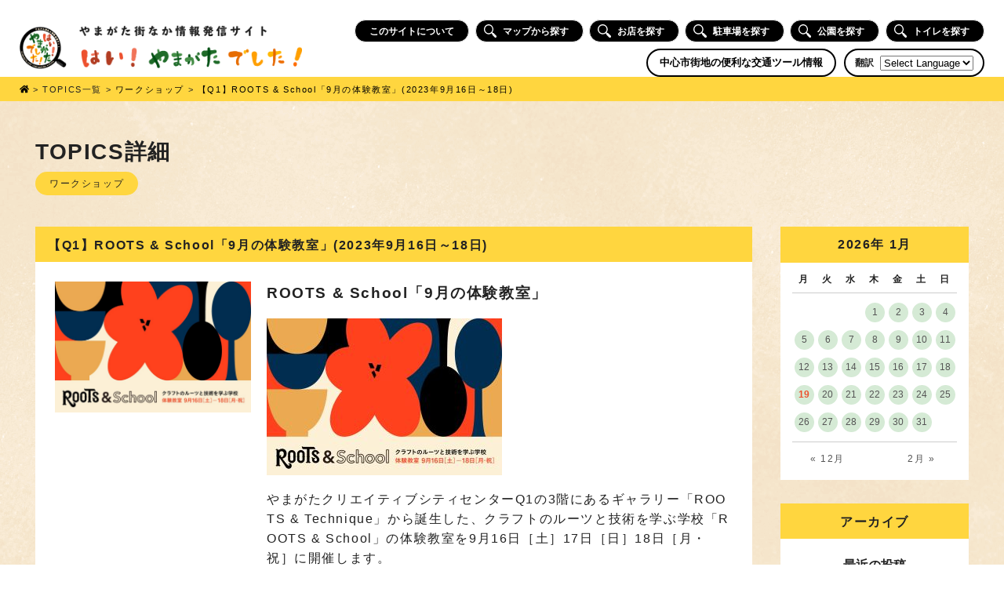

--- FILE ---
content_type: text/html; charset=UTF-8
request_url: https://hi-yamagata-deshita.com/events/event/%E3%80%90q1%E3%80%91roots-school%E3%80%8C9%E6%9C%88%E3%81%AE%E4%BD%93%E9%A8%93%E6%95%99%E5%AE%A4%E3%80%8D2023%E5%B9%B49%E6%9C%8816%E6%97%A5%EF%BD%9E18%E6%97%A5/
body_size: 13553
content:

<!DOCTYPE html>
<html lang="ja">
<head>
<meta charset="UTF-8">

<meta name="viewport" content="width=1400">
    <link rel="SHORTCUT ICON" href="https://hi-yamagata-deshita.com/wp/wp-content/themes/hiyamagata/favicon.ico" />

		<!-- All in One SEO 4.0.18 -->
		<title>【Q1】ROOTS &amp; School「9月の体験教室」(2023年9月16日～18日) | はい！やまがたでした！| やまがた街なか情報発信</title>
		<link rel="canonical" href="https://hi-yamagata-deshita.com/events/event/%e3%80%90q1%e3%80%91roots-school%e3%80%8c9%e6%9c%88%e3%81%ae%e4%bd%93%e9%a8%93%e6%95%99%e5%ae%a4%e3%80%8d2023%e5%b9%b49%e6%9c%8816%e6%97%a5%ef%bd%9e18%e6%97%a5/" />
		<meta property="og:site_name" content="はい！やまがたでした！| やまがた街なか情報発信 | 山形の中心市街地の情報をまとめたサイト" />
		<meta property="og:type" content="article" />
		<meta property="og:title" content="【Q1】ROOTS &amp; School「9月の体験教室」(2023年9月16日～18日) | はい！やまがたでした！| やまがた街なか情報発信" />
		<meta property="og:url" content="https://hi-yamagata-deshita.com/events/event/%e3%80%90q1%e3%80%91roots-school%e3%80%8c9%e6%9c%88%e3%81%ae%e4%bd%93%e9%a8%93%e6%95%99%e5%ae%a4%e3%80%8d2023%e5%b9%b49%e6%9c%8816%e6%97%a5%ef%bd%9e18%e6%97%a5/" />
		<meta property="article:published_time" content="2023-09-13T06:31:24Z" />
		<meta property="article:modified_time" content="2023-09-13T06:31:24Z" />
		<meta property="twitter:card" content="summary" />
		<meta property="twitter:domain" content="hi-yamagata-deshita.com" />
		<meta property="twitter:title" content="【Q1】ROOTS &amp; School「9月の体験教室」(2023年9月16日～18日) | はい！やまがたでした！| やまがた街なか情報発信" />
		<meta name="google" content="nositelinkssearchbox" />
		<script type="application/ld+json" class="aioseo-schema">
			{"@context":"https:\/\/schema.org","@graph":[{"@type":"WebSite","@id":"https:\/\/hi-yamagata-deshita.com\/#website","url":"https:\/\/hi-yamagata-deshita.com\/","name":"\u306f\u3044\uff01\u3084\u307e\u304c\u305f\u3067\u3057\u305f\uff01| \u3084\u307e\u304c\u305f\u8857\u306a\u304b\u60c5\u5831\u767a\u4fe1","description":"\u5c71\u5f62\u306e\u4e2d\u5fc3\u5e02\u8857\u5730\u306e\u60c5\u5831\u3092\u307e\u3068\u3081\u305f\u30b5\u30a4\u30c8","publisher":{"@id":"https:\/\/hi-yamagata-deshita.com\/#organization"}},{"@type":"Organization","@id":"https:\/\/hi-yamagata-deshita.com\/#organization","name":"\u306f\u3044\uff01\u3084\u307e\u304c\u305f\u3067\u3057\u305f\uff01| \u3084\u307e\u304c\u305f\u8857\u306a\u304b\u60c5\u5831\u767a\u4fe1","url":"https:\/\/hi-yamagata-deshita.com\/"},{"@type":"BreadcrumbList","@id":"https:\/\/hi-yamagata-deshita.com\/events\/event\/%e3%80%90q1%e3%80%91roots-school%e3%80%8c9%e6%9c%88%e3%81%ae%e4%bd%93%e9%a8%93%e6%95%99%e5%ae%a4%e3%80%8d2023%e5%b9%b49%e6%9c%8816%e6%97%a5%ef%bd%9e18%e6%97%a5\/#breadcrumblist","itemListElement":[{"@type":"ListItem","@id":"https:\/\/hi-yamagata-deshita.com\/#listItem","position":"1","item":{"@id":"https:\/\/hi-yamagata-deshita.com\/#item","name":"\u30db\u30fc\u30e0","description":"\u3084\u307e\u304c\u305f\u8857\u306a\u304b\u60c5\u5831\u767a\u4fe1\u30b5\u30a4\u30c8\u300c\u306f\u3044\uff01\u3084\u307e\u304c\u305f\u3067\u3057\u305f\uff01\u300d\u3067\u306f\u3001\u5c71\u5f62\u5e02\u306e\u4e2d\u5fc3\u5e02\u8857\u5730\u30a8\u30ea\u30a2\u306e\u60c5\u5831\u3092\u63b2\u8f09\u3057\u3066\u3044\u307e\u3059\u3002\u304a\u3044\u3057\u3044\u30e9\u30f3\u30c1\u304c\u98df\u3079\u3089\u308c\u308b\u304a\u5e97\u3084\u30ab\u30d5\u30a7\u3001\u305d\u3070\u3001\u30e9\u30fc\u30e1\u30f3\u306a\u3069\u306e\u98f2\u98df\u5e97\u3092\u306f\u3058\u3081\u3001\u89b3\u5149\u65bd\u8a2d\u3001\u99d0\u8eca\u5834\u3001\u30a4\u30d9\u30f3\u30c8\u7b49\u306e\u60c5\u5831\u3092\u691c\u7d22\u3059\u308b\u3053\u3068\u304c\u3067\u304d\u307e\u3059\u3002\u304a\u5e97\u306f\u30ab\u30c6\u30b4\u30ea\u30fc\u3084\u30de\u30c3\u30d7\u304b\u3089\u7c21\u5358\u306b\u63a2\u3059\u3053\u3068\u304c\u3067\u304d\u308b\u306e\u3067\u3001\u5927\u5909\u4fbf\u5229\u3067\u3059\u3002","url":"https:\/\/hi-yamagata-deshita.com\/"},"nextItem":"https:\/\/hi-yamagata-deshita.com\/events\/event\/%e3%80%90q1%e3%80%91roots-school%e3%80%8c9%e6%9c%88%e3%81%ae%e4%bd%93%e9%a8%93%e6%95%99%e5%ae%a4%e3%80%8d2023%e5%b9%b49%e6%9c%8816%e6%97%a5%ef%bd%9e18%e6%97%a5\/#listItem"},{"@type":"ListItem","@id":"https:\/\/hi-yamagata-deshita.com\/events\/event\/%e3%80%90q1%e3%80%91roots-school%e3%80%8c9%e6%9c%88%e3%81%ae%e4%bd%93%e9%a8%93%e6%95%99%e5%ae%a4%e3%80%8d2023%e5%b9%b49%e6%9c%8816%e6%97%a5%ef%bd%9e18%e6%97%a5\/#listItem","position":"2","item":{"@id":"https:\/\/hi-yamagata-deshita.com\/events\/event\/%e3%80%90q1%e3%80%91roots-school%e3%80%8c9%e6%9c%88%e3%81%ae%e4%bd%93%e9%a8%93%e6%95%99%e5%ae%a4%e3%80%8d2023%e5%b9%b49%e6%9c%8816%e6%97%a5%ef%bd%9e18%e6%97%a5\/#item","name":"\u3010Q1\u3011ROOTS & School\u300c9\u6708\u306e\u4f53\u9a13\u6559\u5ba4\u300d(2023\u5e749\u670816\u65e5\uff5e18\u65e5)","url":"https:\/\/hi-yamagata-deshita.com\/events\/event\/%e3%80%90q1%e3%80%91roots-school%e3%80%8c9%e6%9c%88%e3%81%ae%e4%bd%93%e9%a8%93%e6%95%99%e5%ae%a4%e3%80%8d2023%e5%b9%b49%e6%9c%8816%e6%97%a5%ef%bd%9e18%e6%97%a5\/"},"previousItem":"https:\/\/hi-yamagata-deshita.com\/#listItem"}]},{"@type":"Person","@id":"https:\/\/hi-yamagata-deshita.com\/author\/admin\/#author","url":"https:\/\/hi-yamagata-deshita.com\/author\/admin\/","name":"admin","image":{"@type":"ImageObject","@id":"https:\/\/hi-yamagata-deshita.com\/events\/event\/%e3%80%90q1%e3%80%91roots-school%e3%80%8c9%e6%9c%88%e3%81%ae%e4%bd%93%e9%a8%93%e6%95%99%e5%ae%a4%e3%80%8d2023%e5%b9%b49%e6%9c%8816%e6%97%a5%ef%bd%9e18%e6%97%a5\/#authorImage","url":"https:\/\/secure.gravatar.com\/avatar\/c84283320d90167948997f4ce9ee0333?s=96&d=mm&r=g","width":"96","height":"96","caption":"admin"}},{"@type":"WebPage","@id":"https:\/\/hi-yamagata-deshita.com\/events\/event\/%e3%80%90q1%e3%80%91roots-school%e3%80%8c9%e6%9c%88%e3%81%ae%e4%bd%93%e9%a8%93%e6%95%99%e5%ae%a4%e3%80%8d2023%e5%b9%b49%e6%9c%8816%e6%97%a5%ef%bd%9e18%e6%97%a5\/#webpage","url":"https:\/\/hi-yamagata-deshita.com\/events\/event\/%e3%80%90q1%e3%80%91roots-school%e3%80%8c9%e6%9c%88%e3%81%ae%e4%bd%93%e9%a8%93%e6%95%99%e5%ae%a4%e3%80%8d2023%e5%b9%b49%e6%9c%8816%e6%97%a5%ef%bd%9e18%e6%97%a5\/","name":"\u3010Q1\u3011ROOTS & School\u300c9\u6708\u306e\u4f53\u9a13\u6559\u5ba4\u300d(2023\u5e749\u670816\u65e5\uff5e18\u65e5) | \u306f\u3044\uff01\u3084\u307e\u304c\u305f\u3067\u3057\u305f\uff01| \u3084\u307e\u304c\u305f\u8857\u306a\u304b\u60c5\u5831\u767a\u4fe1","inLanguage":"ja","isPartOf":{"@id":"https:\/\/hi-yamagata-deshita.com\/#website"},"breadcrumb":{"@id":"https:\/\/hi-yamagata-deshita.com\/events\/event\/%e3%80%90q1%e3%80%91roots-school%e3%80%8c9%e6%9c%88%e3%81%ae%e4%bd%93%e9%a8%93%e6%95%99%e5%ae%a4%e3%80%8d2023%e5%b9%b49%e6%9c%8816%e6%97%a5%ef%bd%9e18%e6%97%a5\/#breadcrumblist"},"author":"https:\/\/hi-yamagata-deshita.com\/events\/event\/%e3%80%90q1%e3%80%91roots-school%e3%80%8c9%e6%9c%88%e3%81%ae%e4%bd%93%e9%a8%93%e6%95%99%e5%ae%a4%e3%80%8d2023%e5%b9%b49%e6%9c%8816%e6%97%a5%ef%bd%9e18%e6%97%a5\/#author","creator":"https:\/\/hi-yamagata-deshita.com\/events\/event\/%e3%80%90q1%e3%80%91roots-school%e3%80%8c9%e6%9c%88%e3%81%ae%e4%bd%93%e9%a8%93%e6%95%99%e5%ae%a4%e3%80%8d2023%e5%b9%b49%e6%9c%8816%e6%97%a5%ef%bd%9e18%e6%97%a5\/#author","image":{"@type":"ImageObject","@id":"https:\/\/hi-yamagata-deshita.com\/#mainImage","url":"https:\/\/hi-yamagata-deshita.com\/wp\/wp-content\/uploads\/2023\/09\/cc3758846e1018c3e17e8e48c0c2f26b081fc1b8.jpg","width":"1200","height":"800"},"primaryImageOfPage":{"@id":"https:\/\/hi-yamagata-deshita.com\/events\/event\/%e3%80%90q1%e3%80%91roots-school%e3%80%8c9%e6%9c%88%e3%81%ae%e4%bd%93%e9%a8%93%e6%95%99%e5%ae%a4%e3%80%8d2023%e5%b9%b49%e6%9c%8816%e6%97%a5%ef%bd%9e18%e6%97%a5\/#mainImage"},"datePublished":"2023-09-13T06:31:24+09:00","dateModified":"2023-09-13T06:31:24+09:00"}]}
		</script>
		<!-- All in One SEO -->

<link rel='stylesheet' id='gtranslate-style-css'  href='https://hi-yamagata-deshita.com/wp/wp-content/plugins/gtranslate/gtranslate-style24.css?ver=5.6.16' type='text/css' media='all' />
<link rel='stylesheet' id='wp-block-library-css'  href='https://hi-yamagata-deshita.com/wp/wp-includes/css/dist/block-library/style.min.css?ver=5.6.16' type='text/css' media='all' />
<link rel='stylesheet' id='contact-form-7-css'  href='https://hi-yamagata-deshita.com/wp/wp-content/plugins/contact-form-7/includes/css/styles.css?ver=5.4' type='text/css' media='all' />
<link rel='stylesheet' id='style-css'  href='https://hi-yamagata-deshita.com/wp/wp-content/themes/hiyamagata/css/style202007.css?ver=20190612154' type='text/css' media='all' />
<link rel='stylesheet' id='font-awesome-style-css'  href='https://use.fontawesome.com/releases/v5.0.9/css/all.css' type='text/css' media='all' />
<script type='text/javascript' src='https://ajax.googleapis.com/ajax/libs/jquery/2.2.4/jquery.min.js?ver=5.6.16' id='jquery-js'></script>
<script type='text/javascript' defer src='https://use.fontawesome.com/releases/v5.0.9/js/all.js' id='font-awesome-js'></script>
<link rel="https://api.w.org/" href="https://hi-yamagata-deshita.com/wp-json/" /><link rel="EditURI" type="application/rsd+xml" title="RSD" href="https://hi-yamagata-deshita.com/wp/xmlrpc.php?rsd" />
<link rel="wlwmanifest" type="application/wlwmanifest+xml" href="https://hi-yamagata-deshita.com/wp/wp-includes/wlwmanifest.xml" /> 
<link rel='shortlink' href='https://hi-yamagata-deshita.com/?p=2777' />
<link rel="alternate" type="application/json+oembed" href="https://hi-yamagata-deshita.com/wp-json/oembed/1.0/embed?url=https%3A%2F%2Fhi-yamagata-deshita.com%2Fevents%2Fevent%2F%25e3%2580%2590q1%25e3%2580%2591roots-school%25e3%2580%258c9%25e6%259c%2588%25e3%2581%25ae%25e4%25bd%2593%25e9%25a8%2593%25e6%2595%2599%25e5%25ae%25a4%25e3%2580%258d2023%25e5%25b9%25b49%25e6%259c%258816%25e6%2597%25a5%25ef%25bd%259e18%25e6%2597%25a5%2F" />
<link rel="alternate" type="text/xml+oembed" href="https://hi-yamagata-deshita.com/wp-json/oembed/1.0/embed?url=https%3A%2F%2Fhi-yamagata-deshita.com%2Fevents%2Fevent%2F%25e3%2580%2590q1%25e3%2580%2591roots-school%25e3%2580%258c9%25e6%259c%2588%25e3%2581%25ae%25e4%25bd%2593%25e9%25a8%2593%25e6%2595%2599%25e5%25ae%25a4%25e3%2580%258d2023%25e5%25b9%25b49%25e6%259c%258816%25e6%2597%25a5%25ef%25bd%259e18%25e6%2597%25a5%2F&#038;format=xml" />
	
<!-- Global site tag (gtag.js) - Google Analytics -->
<script async src="https://www.googletagmanager.com/gtag/js?id=UA-122086669-9"></script>
<script>
  window.dataLayer = window.dataLayer || [];
  function gtag(){dataLayer.push(arguments);}
  gtag('js', new Date());

  gtag('config', 'UA-122086669-9');
</script> 
	
	
	
	
</head>

<body class="event-template-default single single-event postid-2777 sub">
    

<header id="top-head" class="header">
    <h1><a href="https://hi-yamagata-deshita.com/"><img src="https://hi-yamagata-deshita.com/wp/wp-content/themes/hiyamagata/img/title_202007.png" alt="はい！やまがたでした！やまがた街なか情報発信サイト"></a></h1>

	
    
	        <div class="headerright">
            <nav>
                <ul class="nav">
										<li class="navigation_item"><a href="https://hi-yamagata-deshita.com/about/">このサイトについて</a></li>
					<li class="navigation_item"><a href="https://hi-yamagata-deshita.com/mapsearch/"><span><svg id="search_icon" data-name="search_icon" xmlns="http://www.w3.org/2000/svg" viewBox="0 0 33 33"><g id="neBrux"><path d="M19.93,22.25A12.54,12.54,0,0,1,2.49,19.86,12.4,12.4,0,0,1,20.2,2.75a12.5,12.5,0,0,1,2.05,17.13c.63.79,1.19,1.62,2.47,1.55a2.21,2.21,0,0,1,1.4.71c2,2,4,3.94,6,6a2.54,2.54,0,0,1,0,3.92,2.56,2.56,0,0,1-3.93.12c-2.05-2-4.05-4-6-6.05a2.07,2.07,0,0,1-.66-1.31C21.53,23.55,20.75,23,19.93,22.25ZM12.4,2.63a9.75,9.75,0,1,0,9.72,9.88A9.67,9.67,0,0,0,12.4,2.63Z" transform="translate(0 0)"/></g></svg></span>マップから探す</a></li>
					<li class="navigation_item"><a href="https://hi-yamagata-deshita.com/#search"><span><svg id="search_icon" data-name="search_icon" xmlns="http://www.w3.org/2000/svg" viewBox="0 0 33 33"><g id="neBrux"><path d="M19.93,22.25A12.54,12.54,0,0,1,2.49,19.86,12.4,12.4,0,0,1,20.2,2.75a12.5,12.5,0,0,1,2.05,17.13c.63.79,1.19,1.62,2.47,1.55a2.21,2.21,0,0,1,1.4.71c2,2,4,3.94,6,6a2.54,2.54,0,0,1,0,3.92,2.56,2.56,0,0,1-3.93.12c-2.05-2-4.05-4-6-6.05a2.07,2.07,0,0,1-.66-1.31C21.53,23.55,20.75,23,19.93,22.25ZM12.4,2.63a9.75,9.75,0,1,0,9.72,9.88A9.67,9.67,0,0,0,12.4,2.63Z" transform="translate(0 0)"/></g></svg></span>お店を探す</a></li>
                    <li class="navigation_item"><a href="https://hi-yamagata-deshita.com/#place"><span><svg id="search_icon" data-name="search_icon" xmlns="http://www.w3.org/2000/svg" viewBox="0 0 33 33"><g id="neBrux"><path d="M19.93,22.25A12.54,12.54,0,0,1,2.49,19.86,12.4,12.4,0,0,1,20.2,2.75a12.5,12.5,0,0,1,2.05,17.13c.63.79,1.19,1.62,2.47,1.55a2.21,2.21,0,0,1,1.4.71c2,2,4,3.94,6,6a2.54,2.54,0,0,1,0,3.92,2.56,2.56,0,0,1-3.93.12c-2.05-2-4.05-4-6-6.05a2.07,2.07,0,0,1-.66-1.31C21.53,23.55,20.75,23,19.93,22.25ZM12.4,2.63a9.75,9.75,0,1,0,9.72,9.88A9.67,9.67,0,0,0,12.4,2.63Z" transform="translate(0 0)"/></g></svg></span>駐車場を探す</a></li>
                    <li class="navigation_item"><a href="https://hi-yamagata-deshita.com/#place"><span><svg id="search_icon" data-name="search_icon" xmlns="http://www.w3.org/2000/svg" viewBox="0 0 33 33"><g id="neBrux"><path d="M19.93,22.25A12.54,12.54,0,0,1,2.49,19.86,12.4,12.4,0,0,1,20.2,2.75a12.5,12.5,0,0,1,2.05,17.13c.63.79,1.19,1.62,2.47,1.55a2.21,2.21,0,0,1,1.4.71c2,2,4,3.94,6,6a2.54,2.54,0,0,1,0,3.92,2.56,2.56,0,0,1-3.93.12c-2.05-2-4.05-4-6-6.05a2.07,2.07,0,0,1-.66-1.31C21.53,23.55,20.75,23,19.93,22.25ZM12.4,2.63a9.75,9.75,0,1,0,9.72,9.88A9.67,9.67,0,0,0,12.4,2.63Z" transform="translate(0 0)"/></g></svg></span>公園を探す</a></li>
                    <li class="navigation_item"><a href="https://hi-yamagata-deshita.com/#place"><span><svg id="search_icon" data-name="search_icon" xmlns="http://www.w3.org/2000/svg" viewBox="0 0 33 33"><g id="neBrux"><path d="M19.93,22.25A12.54,12.54,0,0,1,2.49,19.86,12.4,12.4,0,0,1,20.2,2.75a12.5,12.5,0,0,1,2.05,17.13c.63.79,1.19,1.62,2.47,1.55a2.21,2.21,0,0,1,1.4.71c2,2,4,3.94,6,6a2.54,2.54,0,0,1,0,3.92,2.56,2.56,0,0,1-3.93.12c-2.05-2-4.05-4-6-6.05a2.07,2.07,0,0,1-.66-1.31C21.53,23.55,20.75,23,19.93,22.25ZM12.4,2.63a9.75,9.75,0,1,0,9.72,9.88A9.67,9.67,0,0,0,12.4,2.63Z" transform="translate(0 0)"/></g></svg></span>トイレを探す</a></li>
					                </ul>
            </nav>
            <div class="lang_wrap">
                <div class="traffic_nav"><a href="https://hi-yamagata-deshita.com/traffic/">中心市街地の便利な交通ツール情報</a></div>
                <div class="lang_inner"><p class="lang_title notranslate">翻訳</p><!-- GTranslate: https://gtranslate.io/ -->
 <select onchange="doGTranslate(this);" class="notranslate" id="gtranslate_selector" aria-label="Website Language Selector"><option value="">Select Language</option><option value="ja|en">English</option><option value="ja|ja">Japanese</option></select><style type="text/css">
#goog-gt-tt {display:none !important;}
.goog-te-banner-frame {display:none !important;}
.goog-te-menu-value:hover {text-decoration:none !important;}
.goog-text-highlight {background-color:transparent !important;box-shadow:none !important;}
body {top:0 !important;}
#google_translate_element2 {display:none!important;}
</style>

<div id="google_translate_element2"></div>
<script type="text/javascript">
function googleTranslateElementInit2() {new google.translate.TranslateElement({pageLanguage: 'ja',autoDisplay: false}, 'google_translate_element2');}
</script><script type="text/javascript" src="//translate.google.com/translate_a/element.js?cb=googleTranslateElementInit2"></script>


<script type="text/javascript">
function GTranslateGetCurrentLang() {var keyValue = document['cookie'].match('(^|;) ?googtrans=([^;]*)(;|$)');return keyValue ? keyValue[2].split('/')[2] : null;}
function GTranslateFireEvent(element,event){try{if(document.createEventObject){var evt=document.createEventObject();element.fireEvent('on'+event,evt)}else{var evt=document.createEvent('HTMLEvents');evt.initEvent(event,true,true);element.dispatchEvent(evt)}}catch(e){}}
function doGTranslate(lang_pair){if(lang_pair.value)lang_pair=lang_pair.value;if(lang_pair=='')return;var lang=lang_pair.split('|')[1];if(GTranslateGetCurrentLang() == null && lang == lang_pair.split('|')[0])return;var teCombo;var sel=document.getElementsByTagName('select');for(var i=0;i<sel.length;i++)if(/goog-te-combo/.test(sel[i].className)){teCombo=sel[i];break;}if(document.getElementById('google_translate_element2')==null||document.getElementById('google_translate_element2').innerHTML.length==0||teCombo.length==0||teCombo.innerHTML.length==0){setTimeout(function(){doGTranslate(lang_pair)},500)}else{teCombo.value=lang;GTranslateFireEvent(teCombo,'change');GTranslateFireEvent(teCombo,'change')}}
</script>
<script>jQuery(document).ready(function() {var allowed_languages = ["en","ja"];var accept_language = navigator.language.toLowerCase() || navigator.userLanguage.toLowerCase();switch(accept_language) {case 'zh-cn': var preferred_language = 'zh-CN'; break;case 'zh': var preferred_language = 'zh-CN'; break;case 'zh-tw': var preferred_language = 'zh-TW'; break;case 'zh-hk': var preferred_language = 'zh-TW'; break;default: var preferred_language = accept_language.substr(0, 2); break;}if(preferred_language != 'ja' && GTranslateGetCurrentLang() == null && document.cookie.match('gt_auto_switch') == null && allowed_languages.indexOf(preferred_language) >= 0){doGTranslate('ja|'+preferred_language);document.cookie = 'gt_auto_switch=1; expires=Thu, 05 Dec 2030 08:08:08 UTC; path=/;';}});</script></div>
            </div>
        </div>
		
	
</header>

	
	
<div class="breadcrumbs">
   <div class="inner">
    <!-- Breadcrumb NavXT 6.6.0 -->
<span property="itemListElement" typeof="ListItem"><a property="item" typeof="WebPage" title="はい！やまがたでした！| やまがた街なか情報発信へ移動" href="https://hi-yamagata-deshita.com/wp/" class="home"><span property="name"><i class="fas fa-home"></i></span></a><meta property="position" content="1"></span> &gt; TOPICS一覧 &gt; <span property="itemListElement" typeof="ListItem"><a property="item" typeof="WebPage" title="Go to the ワークショップ カテゴリー archives." href="https://hi-yamagata-deshita.com/events/category/%e3%83%af%e3%83%bc%e3%82%af%e3%82%b7%e3%83%a7%e3%83%83%e3%83%97/" class="taxonomy event-category"><span property="name">ワークショップ</span></a><meta property="position" content="3"></span> &gt; <span property="itemListElement" typeof="ListItem"><span property="name">【Q1】ROOTS &#038; School「9月の体験教室」(2023年9月16日～18日)</span><meta property="position" content="4"></span>    </div>
</div>
	
	


<div class="main">
	
	<div class="inner">
		
		<h2 class="page_title">TOPICS詳細</h2>
				
										<div class="single_cat cat_name_%e3%83%af%e3%83%bc%e3%82%af%e3%82%b7%e3%83%a7%e3%83%83%e3%83%97">ワークショップ</div>
							
		<section class="contents">
	
			<div class="single_left">
				
				<h3 class="single_title">【Q1】ROOTS &#038; School「9月の体験教室」(2023年9月16日～18日)</h3>
				<div class="content_wrap">
					<div class="single_content">
						
						<div class="single_main_content">
							<div class="thumb_img">
							<img width="1024" height="683" src="https://hi-yamagata-deshita.com/wp/wp-content/uploads/2023/09/cc3758846e1018c3e17e8e48c0c2f26b081fc1b8-1024x683.jpg" class="attachment-large size-large wp-post-image" alt="" loading="lazy" srcset="https://hi-yamagata-deshita.com/wp/wp-content/uploads/2023/09/cc3758846e1018c3e17e8e48c0c2f26b081fc1b8-1024x683.jpg 1024w, https://hi-yamagata-deshita.com/wp/wp-content/uploads/2023/09/cc3758846e1018c3e17e8e48c0c2f26b081fc1b8-300x200.jpg 300w, https://hi-yamagata-deshita.com/wp/wp-content/uploads/2023/09/cc3758846e1018c3e17e8e48c0c2f26b081fc1b8-768x512.jpg 768w, https://hi-yamagata-deshita.com/wp/wp-content/uploads/2023/09/cc3758846e1018c3e17e8e48c0c2f26b081fc1b8-390x260.jpg 390w, https://hi-yamagata-deshita.com/wp/wp-content/uploads/2023/09/cc3758846e1018c3e17e8e48c0c2f26b081fc1b8.jpg 1200w" sizes="(max-width: 1024px) 100vw, 1024px" />							</div>
							<div class="content_text">
								<p><strong><span style="font-size: 14pt;">ROOTS &amp; School「9月の体験教室」</span></strong></p>
<p><a href="https://hi-yamagata-deshita.com/wp/wp-content/uploads/2023/09/cc3758846e1018c3e17e8e48c0c2f26b081fc1b8.jpg"><img loading="lazy" class="alignnone size-medium wp-image-2778" src="https://hi-yamagata-deshita.com/wp/wp-content/uploads/2023/09/cc3758846e1018c3e17e8e48c0c2f26b081fc1b8-300x200.jpg" alt="" width="300" height="200" srcset="https://hi-yamagata-deshita.com/wp/wp-content/uploads/2023/09/cc3758846e1018c3e17e8e48c0c2f26b081fc1b8-300x200.jpg 300w, https://hi-yamagata-deshita.com/wp/wp-content/uploads/2023/09/cc3758846e1018c3e17e8e48c0c2f26b081fc1b8-1024x683.jpg 1024w, https://hi-yamagata-deshita.com/wp/wp-content/uploads/2023/09/cc3758846e1018c3e17e8e48c0c2f26b081fc1b8-768x512.jpg 768w, https://hi-yamagata-deshita.com/wp/wp-content/uploads/2023/09/cc3758846e1018c3e17e8e48c0c2f26b081fc1b8-390x260.jpg 390w, https://hi-yamagata-deshita.com/wp/wp-content/uploads/2023/09/cc3758846e1018c3e17e8e48c0c2f26b081fc1b8.jpg 1200w" sizes="(max-width: 300px) 100vw, 300px" /></a></p>
<p>やまがたクリエイティブシティセンターQ1の3階にあるギャラリー「ROOTS &amp; Technique」から誕生した、クラフトのルーツと技術を学ぶ学校「ROOTS &amp; School」の体験教室を9月16日［土］17日［日］18日［月・祝］に開催します。</p>
<p>各種イベントの詳細は下記のリンク先をお読みください。</p>
<p><em>①陶芸体験「手びねりでお椀を作ろう」</em><br />
詳しくはこちら　<a href="https://www.yamagata-q1.com/news-topics/2023/000252.php" target="_blank" rel="noopener">https://www.yamagata-q1.com/news-topics/2023/000252.php</a></p>
<p><em>②染色体験「あっさりラーメン柄のハンカチを染めよう」</em><br />
詳しくはこちら　<a href="https://www.yamagata-q1.com/news-topics/2023/000254.php" target="_blank" rel="noopener">https://www.yamagata-q1.com/news-topics/2023/000254.php</a></p>
<p><em>③染色体験「ろうけつ染めで花模様のハンカチを染めよう」</em><br />
詳しくはこちら　<a href="https://www.yamagata-q1.com/news-topics/2023/000255.php" target="_blank" rel="noopener">https://www.yamagata-q1.com/news-topics/2023/000255.php</a></p>
<p><em>④漆芸体験「漆塗りスプーンに絵を描こう」</em><br />
詳しくはこちら　<a href="https://www.yamagata-q1.com/news-topics/2023/000253.php" target="_blank" rel="noopener">https://www.yamagata-q1.com/news-topics/2023/000253.php</a></p>
							</div>
						</div>
						
						
						<time datetime="2023-09-13">投稿日：2023.09.13</time>

						<div class="eventorganiser-event-meta">

							

							<!-- Event details -->

							<!-- Is event recurring or a single event -->

							<div class="eo-event-meta">
								
								<h4>TOPICS詳細</h4>
								
								<!---->
								
								<ul>

																	<!-- Single event -->
									<li><strong>日付</strong> <time itemprop="startDate" datetime="2023-09-16">2023年9月16</time> &ndash; <time itemprop="endDate" datetime="2023-09-18">18日</time></li>
								
																	<li><strong>会場</strong> <a href="https://hi-yamagata-deshita.com/events/venues/q1/"> Q1</a></li>
								
																	<li><strong>カテゴリ</strong> <a href="https://hi-yamagata-deshita.com/events/category/%e3%83%af%e3%83%bc%e3%82%af%e3%82%b7%e3%83%a7%e3%83%83%e3%83%97/" rel="tag">ワークショップ</a></li>
								
								
								
								
								</ul>
								
							</div>

							<!-- Does the event have a venue? -->
															<!-- Display map -->
								<div class="eo-event-venue-map">
									<div class='eo-venue-map googlemap' id='eo_venue_map-1' style='height:200px;width:100%;' ></div>								</div>
							
							

						</div><!-- .entry-meta -->
					
					</div>
					
				</div>
				
			</div>

			<div class="side">
			
				<div class=""><div><div id='eo_calendar_widget-2_content' class='eo-widget-cal-wrap' data-eo-widget-cal-id='eo_calendar_widget-2' ><table id='wp-calendar'><caption> 2026年 1月 </caption><thead><tr><th title='月曜日' scope='col'>月</th><th title='火曜日' scope='col'>火</th><th title='水曜日' scope='col'>水</th><th title='木曜日' scope='col'>木</th><th title='金曜日' scope='col'>金</th><th title='土曜日' scope='col'>土</th><th title='日曜日' scope='col'>日</th></tr></thead><tbody><tr><td class="pad eo-before-month" colspan="1">&nbsp;</td><td class="pad eo-before-month" colspan="1">&nbsp;</td><td class="pad eo-before-month" colspan="1">&nbsp;</td><td data-eo-wc-date='2026-01-01' class='eo-past-date event eo-event-cat- eo-event-running eo-multi-day eo-all-day eo-event-past eo-event-venue- eo-event-cat--'> <a title='「＃推しメンやまがた」デジタルスタンプラリー&#013;&#010;光のプロムナード2025&#013;&#010;【霞城セントラル】ウィンターイルミネーション2025&#013;&#010;やまがた冬の芸術祭&#013;&#010;【企画展示】冬の蔵王展～スノーモンスターへ会いに行く｡～&#013;&#010;初詣 神社めぐりバス' href='https://hi-yamagata-deshita.com/events/event/on/2026/01/01'> 1 </a></td><td data-eo-wc-date='2026-01-02' class='eo-past-date event eo-event-cat- eo-event-running eo-multi-day eo-all-day eo-event-past eo-event-venue- eo-event-cat--'> <a title='「＃推しメンやまがた」デジタルスタンプラリー&#013;&#010;光のプロムナード2025&#013;&#010;【霞城セントラル】ウィンターイルミネーション2025&#013;&#010;やまがた冬の芸術祭&#013;&#010;【企画展示】冬の蔵王展～スノーモンスターへ会いに行く｡～&#013;&#010;初詣 神社めぐりバス' href='https://hi-yamagata-deshita.com/events/event/on/2026/01/02'> 2 </a></td><td data-eo-wc-date='2026-01-03' class='eo-past-date event eo-event-cat- eo-event-running eo-multi-day eo-all-day eo-event-past eo-event-venue- eo-event-cat--'> <a title='「＃推しメンやまがた」デジタルスタンプラリー&#013;&#010;光のプロムナード2025&#013;&#010;【霞城セントラル】ウィンターイルミネーション2025&#013;&#010;やまがた冬の芸術祭&#013;&#010;【企画展示】冬の蔵王展～スノーモンスターへ会いに行く｡～&#013;&#010;初詣 神社めぐりバス' href='https://hi-yamagata-deshita.com/events/event/on/2026/01/03'> 3 </a></td><td data-eo-wc-date='2026-01-04' class='eo-past-date event eo-event-cat- eo-event-running eo-multi-day eo-all-day eo-event-past eo-event-venue- eo-event-cat--'> <a title='「＃推しメンやまがた」デジタルスタンプラリー&#013;&#010;光のプロムナード2025&#013;&#010;【霞城セントラル】ウィンターイルミネーション2025&#013;&#010;やまがた冬の芸術祭&#013;&#010;【企画展示】冬の蔵王展～スノーモンスターへ会いに行く｡～' href='https://hi-yamagata-deshita.com/events/event/on/2026/01/04'> 4 </a></td></tr><tr><td data-eo-wc-date='2026-01-05' class='eo-past-date event eo-event-cat- eo-event-running eo-multi-day eo-all-day eo-event-past eo-event-venue- eo-event-cat--'> <a title='「＃推しメンやまがた」デジタルスタンプラリー&#013;&#010;光のプロムナード2025&#013;&#010;【霞城セントラル】ウィンターイルミネーション2025&#013;&#010;やまがた冬の芸術祭&#013;&#010;【企画展示】冬の蔵王展～スノーモンスターへ会いに行く｡～' href='https://hi-yamagata-deshita.com/events/event/on/2026/01/05'> 5 </a></td><td data-eo-wc-date='2026-01-06' class='eo-past-date event eo-event-cat- eo-event-running eo-multi-day eo-all-day eo-event-past eo-event-venue- eo-event-cat--'> <a title='「＃推しメンやまがた」デジタルスタンプラリー&#013;&#010;光のプロムナード2025&#013;&#010;【霞城セントラル】ウィンターイルミネーション2025&#013;&#010;やまがた冬の芸術祭&#013;&#010;【企画展示】冬の蔵王展～スノーモンスターへ会いに行く｡～' href='https://hi-yamagata-deshita.com/events/event/on/2026/01/06'> 6 </a></td><td data-eo-wc-date='2026-01-07' class='eo-past-date event eo-event-cat- eo-event-running eo-multi-day eo-all-day eo-event-past eo-event-venue- eo-event-cat--'> <a title='「＃推しメンやまがた」デジタルスタンプラリー&#013;&#010;光のプロムナード2025&#013;&#010;【霞城セントラル】ウィンターイルミネーション2025&#013;&#010;やまがた冬の芸術祭&#013;&#010;【企画展示】冬の蔵王展～スノーモンスターへ会いに行く｡～' href='https://hi-yamagata-deshita.com/events/event/on/2026/01/07'> 7 </a></td><td data-eo-wc-date='2026-01-08' class='eo-past-date event eo-event-cat- eo-event-running eo-multi-day eo-all-day eo-event-past eo-event-venue- eo-event-cat--'> <a title='「＃推しメンやまがた」デジタルスタンプラリー&#013;&#010;光のプロムナード2025&#013;&#010;【霞城セントラル】ウィンターイルミネーション2025&#013;&#010;やまがた冬の芸術祭&#013;&#010;【企画展示】冬の蔵王展～スノーモンスターへ会いに行く｡～' href='https://hi-yamagata-deshita.com/events/event/on/2026/01/08'> 8 </a></td><td data-eo-wc-date='2026-01-09' class='eo-past-date event eo-event-cat- eo-event-running eo-multi-day eo-all-day eo-event-past eo-event-venue- eo-event-cat--'> <a title='「＃推しメンやまがた」デジタルスタンプラリー&#013;&#010;光のプロムナード2025&#013;&#010;【霞城セントラル】ウィンターイルミネーション2025&#013;&#010;やまがた冬の芸術祭&#013;&#010;【企画展示】冬の蔵王展～スノーモンスターへ会いに行く｡～' href='https://hi-yamagata-deshita.com/events/event/on/2026/01/09'> 9 </a></td><td data-eo-wc-date='2026-01-10' class='eo-past-date event eo-event-cat- eo-event-running eo-multi-day eo-all-day eo-event-past eo-event-venue- eo-event-cat--'> <a title='「＃推しメンやまがた」デジタルスタンプラリー&#013;&#010;光のプロムナード2025&#013;&#010;【霞城セントラル】ウィンターイルミネーション2025&#013;&#010;やまがた冬の芸術祭&#013;&#010;【企画展示】冬の蔵王展～スノーモンスターへ会いに行く｡～&#013;&#010;冬のさくらキャンペーン2026&#013;&#010;山形市初市　※交通規制あり&#013;&#010;第11回ウインターフェスティバル 山形冬の花火大会in霞城公園' href='https://hi-yamagata-deshita.com/events/event/on/2026/01/10'> 10 </a></td><td data-eo-wc-date='2026-01-11' class='eo-past-date event eo-event-cat- eo-event-running eo-multi-day eo-all-day eo-event-past eo-event-venue- eo-event-cat--'> <a title='「＃推しメンやまがた」デジタルスタンプラリー&#013;&#010;光のプロムナード2025&#013;&#010;【霞城セントラル】ウィンターイルミネーション2025&#013;&#010;やまがた冬の芸術祭&#013;&#010;【企画展示】冬の蔵王展～スノーモンスターへ会いに行く｡～&#013;&#010;冬のさくらキャンペーン2026' href='https://hi-yamagata-deshita.com/events/event/on/2026/01/11'> 11 </a></td></tr><tr><td data-eo-wc-date='2026-01-12' class='eo-past-date event eo-event-cat- eo-event-running eo-multi-day eo-all-day eo-event-past eo-event-venue- eo-event-cat--'> <a title='「＃推しメンやまがた」デジタルスタンプラリー&#013;&#010;光のプロムナード2025&#013;&#010;【霞城セントラル】ウィンターイルミネーション2025&#013;&#010;やまがた冬の芸術祭&#013;&#010;【企画展示】冬の蔵王展～スノーモンスターへ会いに行く｡～&#013;&#010;冬のさくらキャンペーン2026' href='https://hi-yamagata-deshita.com/events/event/on/2026/01/12'> 12 </a></td><td data-eo-wc-date='2026-01-13' class='eo-past-date event eo-event-cat- eo-event-running eo-multi-day eo-all-day eo-event-venue- eo-event-cat--'> <a title='「＃推しメンやまがた」デジタルスタンプラリー&#013;&#010;【霞城セントラル】ウィンターイルミネーション2025&#013;&#010;やまがた冬の芸術祭&#013;&#010;冬のさくらキャンペーン2026' href='https://hi-yamagata-deshita.com/events/event/on/2026/01/13'> 13 </a></td><td data-eo-wc-date='2026-01-14' class='eo-past-date event eo-event-cat- eo-event-running eo-multi-day eo-all-day eo-event-venue- eo-event-cat--'> <a title='「＃推しメンやまがた」デジタルスタンプラリー&#013;&#010;【霞城セントラル】ウィンターイルミネーション2025&#013;&#010;やまがた冬の芸術祭&#013;&#010;冬のさくらキャンペーン2026' href='https://hi-yamagata-deshita.com/events/event/on/2026/01/14'> 14 </a></td><td data-eo-wc-date='2026-01-15' class='eo-past-date event eo-event-cat- eo-event-running eo-multi-day eo-all-day eo-event-venue- eo-event-cat--'> <a title='「＃推しメンやまがた」デジタルスタンプラリー&#013;&#010;【霞城セントラル】ウィンターイルミネーション2025&#013;&#010;やまがた冬の芸術祭&#013;&#010;冬のさくらキャンペーン2026' href='https://hi-yamagata-deshita.com/events/event/on/2026/01/15'> 15 </a></td><td data-eo-wc-date='2026-01-16' class='eo-past-date event eo-event-cat- eo-event-running eo-multi-day eo-all-day eo-event-venue- eo-event-cat--'> <a title='「＃推しメンやまがた」デジタルスタンプラリー&#013;&#010;【霞城セントラル】ウィンターイルミネーション2025&#013;&#010;やまがた冬の芸術祭&#013;&#010;冬のさくらキャンペーン2026' href='https://hi-yamagata-deshita.com/events/event/on/2026/01/16'> 16 </a></td><td data-eo-wc-date='2026-01-17' class='eo-past-date event eo-event-cat- eo-event-running eo-multi-day eo-all-day eo-event-venue- eo-event-cat--'> <a title='「＃推しメンやまがた」デジタルスタンプラリー&#013;&#010;【霞城セントラル】ウィンターイルミネーション2025&#013;&#010;やまがた冬の芸術祭&#013;&#010;冬のさくらキャンペーン2026' href='https://hi-yamagata-deshita.com/events/event/on/2026/01/17'> 17 </a></td><td data-eo-wc-date='2026-01-18' class='eo-past-date event eo-event-cat- eo-event-running eo-multi-day eo-all-day eo-event-venue- eo-event-cat-- eo-event-past'> <a title='「＃推しメンやまがた」デジタルスタンプラリー&#013;&#010;【霞城セントラル】ウィンターイルミネーション2025&#013;&#010;やまがた冬の芸術祭&#013;&#010;冬のさくらキャンペーン2026&#013;&#010;消防出初式 ※交通規制あり&#013;&#010;一柳和男＆一柳麻衣 ピアノデュオリサイタル' href='https://hi-yamagata-deshita.com/events/event/on/2026/01/18'> 18 </a></td></tr><tr><td data-eo-wc-date='2026-01-19' class='today event eo-event-cat- eo-event-running eo-multi-day eo-all-day eo-event-venue- eo-event-cat--'> <a title='「＃推しメンやまがた」デジタルスタンプラリー&#013;&#010;【霞城セントラル】ウィンターイルミネーション2025&#013;&#010;やまがた冬の芸術祭&#013;&#010;冬のさくらキャンペーン2026' href='https://hi-yamagata-deshita.com/events/event/on/2026/01/19'> 19 </a></td><td data-eo-wc-date='2026-01-20' class='eo-future-date event eo-event-cat- eo-event-running eo-multi-day eo-all-day eo-event-venue- eo-event-cat--'> <a title='「＃推しメンやまがた」デジタルスタンプラリー&#013;&#010;【霞城セントラル】ウィンターイルミネーション2025&#013;&#010;やまがた冬の芸術祭&#013;&#010;冬のさくらキャンペーン2026' href='https://hi-yamagata-deshita.com/events/event/on/2026/01/20'> 20 </a></td><td data-eo-wc-date='2026-01-21' class='eo-future-date event eo-event-cat- eo-event-running eo-multi-day eo-all-day eo-event-venue- eo-event-cat--'> <a title='「＃推しメンやまがた」デジタルスタンプラリー&#013;&#010;【霞城セントラル】ウィンターイルミネーション2025&#013;&#010;やまがた冬の芸術祭&#013;&#010;冬のさくらキャンペーン2026' href='https://hi-yamagata-deshita.com/events/event/on/2026/01/21'> 21 </a></td><td data-eo-wc-date='2026-01-22' class='eo-future-date event eo-event-cat- eo-event-running eo-multi-day eo-all-day eo-event-venue- eo-event-cat--'> <a title='「＃推しメンやまがた」デジタルスタンプラリー&#013;&#010;【霞城セントラル】ウィンターイルミネーション2025&#013;&#010;やまがた冬の芸術祭&#013;&#010;冬のさくらキャンペーン2026' href='https://hi-yamagata-deshita.com/events/event/on/2026/01/22'> 22 </a></td><td data-eo-wc-date='2026-01-23' class='eo-future-date event eo-event-cat- eo-event-running eo-multi-day eo-all-day eo-event-venue- eo-event-cat--'> <a title='「＃推しメンやまがた」デジタルスタンプラリー&#013;&#010;【霞城セントラル】ウィンターイルミネーション2025&#013;&#010;やまがた冬の芸術祭&#013;&#010;冬のさくらキャンペーン2026' href='https://hi-yamagata-deshita.com/events/event/on/2026/01/23'> 23 </a></td><td data-eo-wc-date='2026-01-24' class='eo-future-date event eo-event-cat- eo-event-running eo-multi-day eo-all-day eo-event-venue- eo-event-cat--'> <a title='「＃推しメンやまがた」デジタルスタンプラリー&#013;&#010;【霞城セントラル】ウィンターイルミネーション2025&#013;&#010;やまがた冬の芸術祭&#013;&#010;冬のさくらキャンペーン2026' href='https://hi-yamagata-deshita.com/events/event/on/2026/01/24'> 24 </a></td><td data-eo-wc-date='2026-01-25' class='eo-future-date event eo-event-cat- eo-event-running eo-multi-day eo-all-day eo-event-venue- eo-event-cat--'> <a title='「＃推しメンやまがた」デジタルスタンプラリー&#013;&#010;【霞城セントラル】ウィンターイルミネーション2025&#013;&#010;やまがた冬の芸術祭&#013;&#010;冬のさくらキャンペーン2026' href='https://hi-yamagata-deshita.com/events/event/on/2026/01/25'> 25 </a></td></tr><tr><td data-eo-wc-date='2026-01-26' class='eo-future-date event eo-event-cat- eo-event-running eo-multi-day eo-all-day eo-event-venue- eo-event-cat--'> <a title='「＃推しメンやまがた」デジタルスタンプラリー&#013;&#010;【霞城セントラル】ウィンターイルミネーション2025&#013;&#010;やまがた冬の芸術祭&#013;&#010;冬のさくらキャンペーン2026' href='https://hi-yamagata-deshita.com/events/event/on/2026/01/26'> 26 </a></td><td data-eo-wc-date='2026-01-27' class='eo-future-date event eo-event-cat- eo-event-running eo-multi-day eo-all-day eo-event-venue- eo-event-cat--'> <a title='「＃推しメンやまがた」デジタルスタンプラリー&#013;&#010;【霞城セントラル】ウィンターイルミネーション2025&#013;&#010;やまがた冬の芸術祭&#013;&#010;冬のさくらキャンペーン2026' href='https://hi-yamagata-deshita.com/events/event/on/2026/01/27'> 27 </a></td><td data-eo-wc-date='2026-01-28' class='eo-future-date event eo-event-cat- eo-event-running eo-multi-day eo-all-day eo-event-venue- eo-event-cat--'> <a title='「＃推しメンやまがた」デジタルスタンプラリー&#013;&#010;【霞城セントラル】ウィンターイルミネーション2025&#013;&#010;やまがた冬の芸術祭&#013;&#010;冬のさくらキャンペーン2026' href='https://hi-yamagata-deshita.com/events/event/on/2026/01/28'> 28 </a></td><td data-eo-wc-date='2026-01-29' class='eo-future-date event eo-event-cat- eo-event-running eo-multi-day eo-all-day eo-event-venue- eo-event-cat--'> <a title='「＃推しメンやまがた」デジタルスタンプラリー&#013;&#010;【霞城セントラル】ウィンターイルミネーション2025&#013;&#010;やまがた冬の芸術祭&#013;&#010;冬のさくらキャンペーン2026' href='https://hi-yamagata-deshita.com/events/event/on/2026/01/29'> 29 </a></td><td data-eo-wc-date='2026-01-30' class='eo-future-date event eo-event-cat- eo-event-running eo-multi-day eo-all-day eo-event-venue- eo-event-cat--'> <a title='「＃推しメンやまがた」デジタルスタンプラリー&#013;&#010;【霞城セントラル】ウィンターイルミネーション2025&#013;&#010;やまがた冬の芸術祭&#013;&#010;冬のさくらキャンペーン2026' href='https://hi-yamagata-deshita.com/events/event/on/2026/01/30'> 30 </a></td><td data-eo-wc-date='2026-01-31' class='eo-future-date event eo-event-cat- eo-event-running eo-multi-day eo-all-day eo-event-venue- eo-event-cat--'> <a title='「＃推しメンやまがた」デジタルスタンプラリー&#013;&#010;【霞城セントラル】ウィンターイルミネーション2025&#013;&#010;やまがた冬の芸術祭&#013;&#010;冬のさくらキャンペーン2026' href='https://hi-yamagata-deshita.com/events/event/on/2026/01/31'> 31 </a></td><td class="pad eo-after-month" colspan="1">&nbsp;</td></tr></tbody><tfoot><tr>
				<td id='eo-widget-prev-month' colspan='3'><a title='先月' href='https://hi-yamagata-deshita.com?eo_month=2025-12'>&laquo; 12月</a></td>
				<td class='pad'>&nbsp;</td>
				<td id='eo-widget-next-month' colspan='3'><a title='翌月' href='https://hi-yamagata-deshita.com?eo_month=2026-02'> 2月 &raquo; </a></td>
			</tr></tfoot></table></div></div></div>
<p>アーカイブ</p>
<ul>
<aside class="widget_area" role="complementary">
	<div>
		<h2 class="title">最近の投稿</h2>
        		<ul>
		            <li>
                <a href="https://hi-yamagata-deshita.com/events/event/20260219/">
					Googleビジネスプロフィール 登録・運用支援セミナー				</a>
            </li>
		            <li>
                <a href="https://hi-yamagata-deshita.com/events/event/20260214/">
					【やまぎん県民ホール】東京バレエ団『ねむれる森の美女』				</a>
            </li>
		            <li>
                <a href="https://hi-yamagata-deshita.com/events/event/%e3%82%84%e3%81%be%e3%81%8c%e3%81%9f%e6%a4%9c%e5%ae%9athe-final/">
					やまがた検定~the final~				</a>
            </li>
				</ul>
			</div>
    
    
	<!--<div>
		<h2 class="title">月別アーカイブ</h2>
        
		<ul>
				<li><a href='https://hi-yamagata-deshita.com/date/2026/01/?post_type=event'>2026年1月</a></li>
	<li><a href='https://hi-yamagata-deshita.com/date/2025/12/?post_type=event'>2025年12月</a></li>
	<li><a href='https://hi-yamagata-deshita.com/date/2025/11/?post_type=event'>2025年11月</a></li>
	<li><a href='https://hi-yamagata-deshita.com/date/2025/10/?post_type=event'>2025年10月</a></li>
	<li><a href='https://hi-yamagata-deshita.com/date/2025/09/?post_type=event'>2025年9月</a></li>
	<li><a href='https://hi-yamagata-deshita.com/date/2025/08/?post_type=event'>2025年8月</a></li>
	<li><a href='https://hi-yamagata-deshita.com/date/2025/07/?post_type=event'>2025年7月</a></li>
	<li><a href='https://hi-yamagata-deshita.com/date/2025/06/?post_type=event'>2025年6月</a></li>
	<li><a href='https://hi-yamagata-deshita.com/date/2025/05/?post_type=event'>2025年5月</a></li>
	<li><a href='https://hi-yamagata-deshita.com/date/2025/04/?post_type=event'>2025年4月</a></li>
	<li><a href='https://hi-yamagata-deshita.com/date/2025/03/?post_type=event'>2025年3月</a></li>
	<li><a href='https://hi-yamagata-deshita.com/date/2025/02/?post_type=event'>2025年2月</a></li>
	<li><a href='https://hi-yamagata-deshita.com/date/2025/01/?post_type=event'>2025年1月</a></li>
	<li><a href='https://hi-yamagata-deshita.com/date/2024/12/?post_type=event'>2024年12月</a></li>
	<li><a href='https://hi-yamagata-deshita.com/date/2024/11/?post_type=event'>2024年11月</a></li>
	<li><a href='https://hi-yamagata-deshita.com/date/2024/10/?post_type=event'>2024年10月</a></li>
	<li><a href='https://hi-yamagata-deshita.com/date/2024/09/?post_type=event'>2024年9月</a></li>
	<li><a href='https://hi-yamagata-deshita.com/date/2024/08/?post_type=event'>2024年8月</a></li>
	<li><a href='https://hi-yamagata-deshita.com/date/2024/07/?post_type=event'>2024年7月</a></li>
	<li><a href='https://hi-yamagata-deshita.com/date/2024/06/?post_type=event'>2024年6月</a></li>
	<li><a href='https://hi-yamagata-deshita.com/date/2024/05/?post_type=event'>2024年5月</a></li>
	<li><a href='https://hi-yamagata-deshita.com/date/2024/04/?post_type=event'>2024年4月</a></li>
	<li><a href='https://hi-yamagata-deshita.com/date/2024/03/?post_type=event'>2024年3月</a></li>
	<li><a href='https://hi-yamagata-deshita.com/date/2024/02/?post_type=event'>2024年2月</a></li>
	<li><a href='https://hi-yamagata-deshita.com/date/2024/01/?post_type=event'>2024年1月</a></li>
	<li><a href='https://hi-yamagata-deshita.com/date/2023/12/?post_type=event'>2023年12月</a></li>
	<li><a href='https://hi-yamagata-deshita.com/date/2023/11/?post_type=event'>2023年11月</a></li>
	<li><a href='https://hi-yamagata-deshita.com/date/2023/10/?post_type=event'>2023年10月</a></li>
	<li><a href='https://hi-yamagata-deshita.com/date/2023/09/?post_type=event'>2023年9月</a></li>
	<li><a href='https://hi-yamagata-deshita.com/date/2023/08/?post_type=event'>2023年8月</a></li>
	<li><a href='https://hi-yamagata-deshita.com/date/2023/07/?post_type=event'>2023年7月</a></li>
	<li><a href='https://hi-yamagata-deshita.com/date/2023/06/?post_type=event'>2023年6月</a></li>
	<li><a href='https://hi-yamagata-deshita.com/date/2023/05/?post_type=event'>2023年5月</a></li>
	<li><a href='https://hi-yamagata-deshita.com/date/2023/04/?post_type=event'>2023年4月</a></li>
	<li><a href='https://hi-yamagata-deshita.com/date/2023/03/?post_type=event'>2023年3月</a></li>
	<li><a href='https://hi-yamagata-deshita.com/date/2023/02/?post_type=event'>2023年2月</a></li>
	<li><a href='https://hi-yamagata-deshita.com/date/2023/01/?post_type=event'>2023年1月</a></li>
	<li><a href='https://hi-yamagata-deshita.com/date/2022/12/?post_type=event'>2022年12月</a></li>
	<li><a href='https://hi-yamagata-deshita.com/date/2022/11/?post_type=event'>2022年11月</a></li>
	<li><a href='https://hi-yamagata-deshita.com/date/2022/10/?post_type=event'>2022年10月</a></li>
	<li><a href='https://hi-yamagata-deshita.com/date/2022/09/?post_type=event'>2022年9月</a></li>
	<li><a href='https://hi-yamagata-deshita.com/date/2022/08/?post_type=event'>2022年8月</a></li>
	<li><a href='https://hi-yamagata-deshita.com/date/2022/07/?post_type=event'>2022年7月</a></li>
	<li><a href='https://hi-yamagata-deshita.com/date/2022/06/?post_type=event'>2022年6月</a></li>
	<li><a href='https://hi-yamagata-deshita.com/date/2022/05/?post_type=event'>2022年5月</a></li>
	<li><a href='https://hi-yamagata-deshita.com/date/2022/04/?post_type=event'>2022年4月</a></li>
	<li><a href='https://hi-yamagata-deshita.com/date/2022/03/?post_type=event'>2022年3月</a></li>
	<li><a href='https://hi-yamagata-deshita.com/date/2022/02/?post_type=event'>2022年2月</a></li>
	<li><a href='https://hi-yamagata-deshita.com/date/2022/01/?post_type=event'>2022年1月</a></li>
	<li><a href='https://hi-yamagata-deshita.com/date/2021/12/?post_type=event'>2021年12月</a></li>
	<li><a href='https://hi-yamagata-deshita.com/date/2021/11/?post_type=event'>2021年11月</a></li>
	<li><a href='https://hi-yamagata-deshita.com/date/2021/10/?post_type=event'>2021年10月</a></li>
	<li><a href='https://hi-yamagata-deshita.com/date/2021/09/?post_type=event'>2021年9月</a></li>
	<li><a href='https://hi-yamagata-deshita.com/date/2021/08/?post_type=event'>2021年8月</a></li>
	<li><a href='https://hi-yamagata-deshita.com/date/2021/07/?post_type=event'>2021年7月</a></li>
	<li><a href='https://hi-yamagata-deshita.com/date/2021/05/?post_type=event'>2021年5月</a></li>
	<li><a href='https://hi-yamagata-deshita.com/date/2021/04/?post_type=event'>2021年4月</a></li>
	<li><a href='https://hi-yamagata-deshita.com/date/2021/03/?post_type=event'>2021年3月</a></li>
	<li><a href='https://hi-yamagata-deshita.com/date/2021/02/?post_type=event'>2021年2月</a></li>
	<li><a href='https://hi-yamagata-deshita.com/date/2021/01/?post_type=event'>2021年1月</a></li>
	<li><a href='https://hi-yamagata-deshita.com/date/2020/12/?post_type=event'>2020年12月</a></li>
	<li><a href='https://hi-yamagata-deshita.com/date/2020/11/?post_type=event'>2020年11月</a></li>
	<li><a href='https://hi-yamagata-deshita.com/date/2020/10/?post_type=event'>2020年10月</a></li>
	<li><a href='https://hi-yamagata-deshita.com/date/2020/09/?post_type=event'>2020年9月</a></li>
	<li><a href='https://hi-yamagata-deshita.com/date/2020/08/?post_type=event'>2020年8月</a></li>
	<li><a href='https://hi-yamagata-deshita.com/date/2020/07/?post_type=event'>2020年7月</a></li>
	<li><a href='https://hi-yamagata-deshita.com/date/2020/06/?post_type=event'>2020年6月</a></li>
	<li><a href='https://hi-yamagata-deshita.com/date/2020/05/?post_type=event'>2020年5月</a></li>
	<li><a href='https://hi-yamagata-deshita.com/date/2020/04/?post_type=event'>2020年4月</a></li>
	<li><a href='https://hi-yamagata-deshita.com/date/2020/03/?post_type=event'>2020年3月</a></li>
	<li><a href='https://hi-yamagata-deshita.com/date/2020/02/?post_type=event'>2020年2月</a></li>
	<li><a href='https://hi-yamagata-deshita.com/date/2020/01/?post_type=event'>2020年1月</a></li>
	<li><a href='https://hi-yamagata-deshita.com/date/2019/12/?post_type=event'>2019年12月</a></li>
	<li><a href='https://hi-yamagata-deshita.com/date/2019/11/?post_type=event'>2019年11月</a></li>
	<li><a href='https://hi-yamagata-deshita.com/date/2019/10/?post_type=event'>2019年10月</a></li>
	<li><a href='https://hi-yamagata-deshita.com/date/2019/09/?post_type=event'>2019年9月</a></li>
	<li><a href='https://hi-yamagata-deshita.com/date/2019/08/?post_type=event'>2019年8月</a></li>
	<li><a href='https://hi-yamagata-deshita.com/date/2019/07/?post_type=event'>2019年7月</a></li>
	<li><a href='https://hi-yamagata-deshita.com/date/2019/06/?post_type=event'>2019年6月</a></li>
	<li><a href='https://hi-yamagata-deshita.com/date/2019/05/?post_type=event'>2019年5月</a></li>
	<li><a href='https://hi-yamagata-deshita.com/date/2019/04/?post_type=event'>2019年4月</a></li>
	<li><a href='https://hi-yamagata-deshita.com/date/2019/03/?post_type=event'>2019年3月</a></li>
	<li><a href='https://hi-yamagata-deshita.com/date/2019/02/?post_type=event'>2019年2月</a></li>
	<li><a href='https://hi-yamagata-deshita.com/date/2019/01/?post_type=event'>2019年1月</a></li>
	<li><a href='https://hi-yamagata-deshita.com/date/2018/12/?post_type=event'>2018年12月</a></li>
	<li><a href='https://hi-yamagata-deshita.com/date/2018/11/?post_type=event'>2018年11月</a></li>
	<li><a href='https://hi-yamagata-deshita.com/date/2018/10/?post_type=event'>2018年10月</a></li>
	<li><a href='https://hi-yamagata-deshita.com/date/2018/09/?post_type=event'>2018年9月</a></li>
	<li><a href='https://hi-yamagata-deshita.com/date/2018/08/?post_type=event'>2018年8月</a></li>
	<li><a href='https://hi-yamagata-deshita.com/date/2018/07/?post_type=event'>2018年7月</a></li>
		</ul>
        
        <ul>
        	<li><a href='https://hi-yamagata-deshita.com/events/event/on/2026/02'>2026年2月</a></li>
	<li><a href='https://hi-yamagata-deshita.com/events/event/on/2026/01'>2026年1月</a></li>
	<li><a href='https://hi-yamagata-deshita.com/events/event/on/2025/12'>2025年12月</a></li>
	<li><a href='https://hi-yamagata-deshita.com/events/event/on/2025/11'>2025年11月</a></li>
	<li><a href='https://hi-yamagata-deshita.com/events/event/on/2025/10'>2025年10月</a></li>
	<li><a href='https://hi-yamagata-deshita.com/events/event/on/2025/09'>2025年9月</a></li>
	<li><a href='https://hi-yamagata-deshita.com/events/event/on/2025/08'>2025年8月</a></li>
	<li><a href='https://hi-yamagata-deshita.com/events/event/on/2025/07'>2025年7月</a></li>
	<li><a href='https://hi-yamagata-deshita.com/events/event/on/2025/06'>2025年6月</a></li>
	<li><a href='https://hi-yamagata-deshita.com/events/event/on/2025/05'>2025年5月</a></li>
	<li><a href='https://hi-yamagata-deshita.com/events/event/on/2025/04'>2025年4月</a></li>
	<li><a href='https://hi-yamagata-deshita.com/events/event/on/2025/03'>2025年3月</a></li>
	<li><a href='https://hi-yamagata-deshita.com/events/event/on/2025/02'>2025年2月</a></li>
	<li><a href='https://hi-yamagata-deshita.com/events/event/on/2025/01'>2025年1月</a></li>
	<li><a href='https://hi-yamagata-deshita.com/events/event/on/2024/12'>2024年12月</a></li>
	<li><a href='https://hi-yamagata-deshita.com/events/event/on/2024/11'>2024年11月</a></li>
	<li><a href='https://hi-yamagata-deshita.com/events/event/on/2024/10'>2024年10月</a></li>
	<li><a href='https://hi-yamagata-deshita.com/events/event/on/2024/09'>2024年9月</a></li>
	<li><a href='https://hi-yamagata-deshita.com/events/event/on/2024/08'>2024年8月</a></li>
	<li><a href='https://hi-yamagata-deshita.com/events/event/on/2024/07'>2024年7月</a></li>
	<li><a href='https://hi-yamagata-deshita.com/events/event/on/2024/06'>2024年6月</a></li>
	<li><a href='https://hi-yamagata-deshita.com/events/event/on/2024/05'>2024年5月</a></li>
	<li><a href='https://hi-yamagata-deshita.com/events/event/on/2024/04'>2024年4月</a></li>
	<li><a href='https://hi-yamagata-deshita.com/events/event/on/2024/03'>2024年3月</a></li>
	<li><a href='https://hi-yamagata-deshita.com/events/event/on/2024/02'>2024年2月</a></li>
	<li><a href='https://hi-yamagata-deshita.com/events/event/on/2024/01'>2024年1月</a></li>
	<li><a href='https://hi-yamagata-deshita.com/events/event/on/2023/12'>2023年12月</a></li>
	<li><a href='https://hi-yamagata-deshita.com/events/event/on/2023/11'>2023年11月</a></li>
	<li><a href='https://hi-yamagata-deshita.com/events/event/on/2023/10'>2023年10月</a></li>
	<li><a href='https://hi-yamagata-deshita.com/events/event/on/2023/09'>2023年9月</a></li>
	<li><a href='https://hi-yamagata-deshita.com/events/event/on/2023/08'>2023年8月</a></li>
	<li><a href='https://hi-yamagata-deshita.com/events/event/on/2023/07'>2023年7月</a></li>
	<li><a href='https://hi-yamagata-deshita.com/events/event/on/2023/06'>2023年6月</a></li>
	<li><a href='https://hi-yamagata-deshita.com/events/event/on/2023/05'>2023年5月</a></li>
	<li><a href='https://hi-yamagata-deshita.com/events/event/on/2023/04'>2023年4月</a></li>
	<li><a href='https://hi-yamagata-deshita.com/events/event/on/2023/03'>2023年3月</a></li>
	<li><a href='https://hi-yamagata-deshita.com/events/event/on/2023/02'>2023年2月</a></li>
	<li><a href='https://hi-yamagata-deshita.com/events/event/on/2023/01'>2023年1月</a></li>
	<li><a href='https://hi-yamagata-deshita.com/events/event/on/2022/12'>2022年12月</a></li>
	<li><a href='https://hi-yamagata-deshita.com/events/event/on/2022/11'>2022年11月</a></li>
	<li><a href='https://hi-yamagata-deshita.com/events/event/on/2022/10'>2022年10月</a></li>
	<li><a href='https://hi-yamagata-deshita.com/events/event/on/2022/09'>2022年9月</a></li>
	<li><a href='https://hi-yamagata-deshita.com/events/event/on/2022/08'>2022年8月</a></li>
	<li><a href='https://hi-yamagata-deshita.com/events/event/on/2022/07'>2022年7月</a></li>
	<li><a href='https://hi-yamagata-deshita.com/events/event/on/2022/06'>2022年6月</a></li>
	<li><a href='https://hi-yamagata-deshita.com/events/event/on/2022/05'>2022年5月</a></li>
	<li><a href='https://hi-yamagata-deshita.com/events/event/on/2022/04'>2022年4月</a></li>
	<li><a href='https://hi-yamagata-deshita.com/events/event/on/2022/03'>2022年3月</a></li>
	<li><a href='https://hi-yamagata-deshita.com/events/event/on/2022/02'>2022年2月</a></li>
	<li><a href='https://hi-yamagata-deshita.com/events/event/on/2022/01'>2022年1月</a></li>
	<li><a href='https://hi-yamagata-deshita.com/events/event/on/2021/12'>2021年12月</a></li>
	<li><a href='https://hi-yamagata-deshita.com/events/event/on/2021/11'>2021年11月</a></li>
	<li><a href='https://hi-yamagata-deshita.com/events/event/on/2021/10'>2021年10月</a></li>
	<li><a href='https://hi-yamagata-deshita.com/events/event/on/2021/09'>2021年9月</a></li>
	<li><a href='https://hi-yamagata-deshita.com/events/event/on/2021/08'>2021年8月</a></li>
	<li><a href='https://hi-yamagata-deshita.com/events/event/on/2021/07'>2021年7月</a></li>
	<li><a href='https://hi-yamagata-deshita.com/events/event/on/2021/06'>2021年6月</a></li>
	<li><a href='https://hi-yamagata-deshita.com/events/event/on/2021/05'>2021年5月</a></li>
	<li><a href='https://hi-yamagata-deshita.com/events/event/on/2021/04'>2021年4月</a></li>
	<li><a href='https://hi-yamagata-deshita.com/events/event/on/2021/03'>2021年3月</a></li>
	<li><a href='https://hi-yamagata-deshita.com/events/event/on/2021/02'>2021年2月</a></li>
	<li><a href='https://hi-yamagata-deshita.com/events/event/on/2021/01'>2021年1月</a></li>
	<li><a href='https://hi-yamagata-deshita.com/events/event/on/2020/12'>2020年12月</a></li>
	<li><a href='https://hi-yamagata-deshita.com/events/event/on/2020/11'>2020年11月</a></li>
	<li><a href='https://hi-yamagata-deshita.com/events/event/on/2020/10'>2020年10月</a></li>
	<li><a href='https://hi-yamagata-deshita.com/events/event/on/2020/09'>2020年9月</a></li>
	<li><a href='https://hi-yamagata-deshita.com/events/event/on/2020/08'>2020年8月</a></li>
	<li><a href='https://hi-yamagata-deshita.com/events/event/on/2020/07'>2020年7月</a></li>
	<li><a href='https://hi-yamagata-deshita.com/events/event/on/2020/06'>2020年6月</a></li>
	<li><a href='https://hi-yamagata-deshita.com/events/event/on/2020/05'>2020年5月</a></li>
	<li><a href='https://hi-yamagata-deshita.com/events/event/on/2020/04'>2020年4月</a></li>
	<li><a href='https://hi-yamagata-deshita.com/events/event/on/2020/03'>2020年3月</a></li>
	<li><a href='https://hi-yamagata-deshita.com/events/event/on/2020/02'>2020年2月</a></li>
	<li><a href='https://hi-yamagata-deshita.com/events/event/on/2020/01'>2020年1月</a></li>
	<li><a href='https://hi-yamagata-deshita.com/events/event/on/2019/12'>2019年12月</a></li>
	<li><a href='https://hi-yamagata-deshita.com/events/event/on/2019/11'>2019年11月</a></li>
	<li><a href='https://hi-yamagata-deshita.com/events/event/on/2019/10'>2019年10月</a></li>
	<li><a href='https://hi-yamagata-deshita.com/events/event/on/2019/09'>2019年9月</a></li>
	<li><a href='https://hi-yamagata-deshita.com/events/event/on/2019/08'>2019年8月</a></li>
	<li><a href='https://hi-yamagata-deshita.com/events/event/on/2019/07'>2019年7月</a></li>
	<li><a href='https://hi-yamagata-deshita.com/events/event/on/2019/06'>2019年6月</a></li>
	<li><a href='https://hi-yamagata-deshita.com/events/event/on/2019/05'>2019年5月</a></li>
	<li><a href='https://hi-yamagata-deshita.com/events/event/on/2019/04'>2019年4月</a></li>
	<li><a href='https://hi-yamagata-deshita.com/events/event/on/2019/03'>2019年3月</a></li>
	<li><a href='https://hi-yamagata-deshita.com/events/event/on/2019/02'>2019年2月</a></li>
	<li><a href='https://hi-yamagata-deshita.com/events/event/on/2019/01'>2019年1月</a></li>
	<li><a href='https://hi-yamagata-deshita.com/events/event/on/2018/12'>2018年12月</a></li>
	<li><a href='https://hi-yamagata-deshita.com/events/event/on/2018/11'>2018年11月</a></li>
	<li><a href='https://hi-yamagata-deshita.com/events/event/on/2018/10'>2018年10月</a></li>
	<li><a href='https://hi-yamagata-deshita.com/events/event/on/2018/09'>2018年9月</a></li>
	<li><a href='https://hi-yamagata-deshita.com/events/event/on/2018/08'>2018年8月</a></li>
	<li><a href='https://hi-yamagata-deshita.com/events/event/on/2018/07'>2018年7月</a></li>
	<li><a href='https://hi-yamagata-deshita.com/events/event/on/2018/06'>2018年6月</a></li>
	<li><a href='https://hi-yamagata-deshita.com/events/event/on/2018/04'>2018年4月</a></li>
        </ul>
        
	</div>-->
    
    
	<div>
		<h2 class="title">カテゴリー</h2>
		<ul>
															<li class="cat-item"><a href="https://hi-yamagata-deshita.com/events/category/new-shop/">New Shop</a></li>
									<li class="cat-item"><a href="https://hi-yamagata-deshita.com/events/category/%e3%81%8a%e7%a5%ad%e3%82%8a-%e3%83%95%e3%82%a7%e3%82%b9%e3%83%86%e3%82%a3%e3%83%90%e3%83%ab/">お祭り/フェスティバル</a></li>
									<li class="cat-item"><a href="https://hi-yamagata-deshita.com/events/category/%e3%81%9d%e3%81%ae%e4%bb%96/">その他</a></li>
									<li class="cat-item"><a href="https://hi-yamagata-deshita.com/events/category/%e3%81%b5%e3%82%8b%e3%81%be%e3%81%84/">ふるまい</a></li>
									<li class="cat-item"><a href="https://hi-yamagata-deshita.com/events/category/%e3%82%ad%e3%83%a3%e3%83%b3%e3%83%9a%e3%83%bc%e3%83%b3/">キャンペーン</a></li>
									<li class="cat-item"><a href="https://hi-yamagata-deshita.com/events/category/%e3%82%b3%e3%83%b3%e3%82%b5%e3%83%bc%e3%83%88/">コンサート</a></li>
									<li class="cat-item"><a href="https://hi-yamagata-deshita.com/events/category/%e3%82%b9%e3%82%bf%e3%83%b3%e3%83%97%e3%83%a9%e3%83%aa%e3%83%bc/">スタンプラリー</a></li>
									<li class="cat-item"><a href="https://hi-yamagata-deshita.com/events/category/%e3%83%9d%e3%83%83%e3%83%97%e3%82%a2%e3%83%83%e3%83%97%e3%82%b9%e3%83%88%e3%82%a2/">ポップアップストア</a></li>
									<li class="cat-item"><a href="https://hi-yamagata-deshita.com/events/category/%e3%83%9e%e3%83%ab%e3%82%b7%e3%82%a7/">マルシェ</a></li>
									<li class="cat-item"><a href="https://hi-yamagata-deshita.com/events/category/%e3%83%af%e3%83%bc%e3%82%af%e3%82%b7%e3%83%a7%e3%83%83%e3%83%97/">ワークショップ</a></li>
									<li class="cat-item"><a href="https://hi-yamagata-deshita.com/events/category/%e4%bc%81%e7%94%bb%e5%b1%95/">企画展</a></li>
									<li class="cat-item"><a href="https://hi-yamagata-deshita.com/events/category/%e5%ba%97%e8%88%97%e3%83%aa%e3%83%9d%e3%83%bc%e3%83%88/">店舗リポート</a></li>
									<li class="cat-item"><a href="https://hi-yamagata-deshita.com/events/category/%e8%ac%9b%e6%bc%94%e3%83%bb%e8%ac%9b%e5%ba%a7/">講演・講座</a></li>
					</ul>
	</div>
</aside>
</ul>

			
			</div>
		
		</section>
		
				
		<div class="bth_wrap">
			<a href="https://hi-yamagata-deshita.com/topics/" class="btn_bth">TOPICS一覧へ戻る</a>
			<a href="https://hi-yamagata-deshita.com/" class="btn_bth">HOMEへ戻る</a>
		</div>
	</div>

</div><!---end main-->


<footer>
<!-- 	  -->
<!--	<div class="f_app">
		<div class="inner">
			<div class="app_img">
				<img src="https://hi-yamagata-deshita.com/wp/wp-content/themes/hiyamagata/img/app_photo.png" alt="Wi-Fi YAMAGATAイメージ" />
			</div>
			<div class="app_text_wrap">
				<p class="app_text_read">
					<img src="https://hi-yamagata-deshita.com/wp/wp-content/themes/hiyamagata/img/app_icon.png" alt="Wi-Fi YAMAGATA" class="icon" />
					<img src="https://hi-yamagata-deshita.com/wp/wp-content/themes/hiyamagata/img/app_text.png" alt="Wi-Fi YAMAGATAアプリからもこのサイトの検索機能をご利用いただけます。" class="text" />
				</p>
				<div class="app_text_content">
					<p class="text">簡単登録で、お得なクーポン情報や<br>FREEで使えるWi-Fiをご利用できます。</p>
					<p class="app_link"><a href="https://hi-yamagata-deshita.com/application/">アプリからの利用方法<svg id=“arrow” data-name="arrow" xmlns="http://www.w3.org/2000/svg" viewBox="0 0 8 9"><defs></defs><title>arrow</title><polygon class="cls-1" points="8 4.5 0 0 0 9 8 4.5"/></svg></a></p>
				</div>
			</div>
		</div>
	</div>-->
	
	<div class="f_search">
		<img src="https://hi-yamagata-deshita.com/wp/wp-content/themes/hiyamagata/img/logo.png" alt="はい！やまがたでした！" />
		<div class="f_search_text">
			<p class="f_search_read">山形市の中心市街地の情報満載！<br>
            飲食店などのお店や駐車場も検索できます！</p>
			<ul class="f_nav">
				
								
											<li><a href="https://hi-yamagata-deshita.com/#search"><span><svg id="search_icon" data-name="search_icon" xmlns="http://www.w3.org/2000/svg" viewBox="0 0 33 33"><g id="neBrux"><path d="M19.93,22.25A12.54,12.54,0,0,1,2.49,19.86,12.4,12.4,0,0,1,20.2,2.75a12.5,12.5,0,0,1,2.05,17.13c.63.79,1.19,1.62,2.47,1.55a2.21,2.21,0,0,1,1.4.71c2,2,4,3.94,6,6a2.54,2.54,0,0,1,0,3.92,2.56,2.56,0,0,1-3.93.12c-2.05-2-4.05-4-6-6.05a2.07,2.07,0,0,1-.66-1.31C21.53,23.55,20.75,23,19.93,22.25ZM12.4,2.63a9.75,9.75,0,1,0,9.72,9.88A9.67,9.67,0,0,0,12.4,2.63Z" transform="translate(0 0)"/></g></svg></span>お店を探す</a></li>
						<li><a href="https://hi-yamagata-deshita.com/#place"><span><svg id="search_icon" data-name="search_icon" xmlns="http://www.w3.org/2000/svg" viewBox="0 0 33 33"><g id="neBrux"><path d="M19.93,22.25A12.54,12.54,0,0,1,2.49,19.86,12.4,12.4,0,0,1,20.2,2.75a12.5,12.5,0,0,1,2.05,17.13c.63.79,1.19,1.62,2.47,1.55a2.21,2.21,0,0,1,1.4.71c2,2,4,3.94,6,6a2.54,2.54,0,0,1,0,3.92,2.56,2.56,0,0,1-3.93.12c-2.05-2-4.05-4-6-6.05a2.07,2.07,0,0,1-.66-1.31C21.53,23.55,20.75,23,19.93,22.25ZM12.4,2.63a9.75,9.75,0,1,0,9.72,9.88A9.67,9.67,0,0,0,12.4,2.63Z" transform="translate(0 0)"/></g></svg></span>駐車場を探す</a></li>
						<li><a href="https://hi-yamagata-deshita.com/#place"><span><svg id="search_icon" data-name="search_icon" xmlns="http://www.w3.org/2000/svg" viewBox="0 0 33 33"><g id="neBrux"><path d="M19.93,22.25A12.54,12.54,0,0,1,2.49,19.86,12.4,12.4,0,0,1,20.2,2.75a12.5,12.5,0,0,1,2.05,17.13c.63.79,1.19,1.62,2.47,1.55a2.21,2.21,0,0,1,1.4.71c2,2,4,3.94,6,6a2.54,2.54,0,0,1,0,3.92,2.56,2.56,0,0,1-3.93.12c-2.05-2-4.05-4-6-6.05a2.07,2.07,0,0,1-.66-1.31C21.53,23.55,20.75,23,19.93,22.25ZM12.4,2.63a9.75,9.75,0,1,0,9.72,9.88A9.67,9.67,0,0,0,12.4,2.63Z" transform="translate(0 0)"/></g></svg></span>公園を探す</a></li>
						<li><a href="https://hi-yamagata-deshita.com/#place"><span><svg id="search_icon" data-name="search_icon" xmlns="http://www.w3.org/2000/svg" viewBox="0 0 33 33"><g id="neBrux"><path d="M19.93,22.25A12.54,12.54,0,0,1,2.49,19.86,12.4,12.4,0,0,1,20.2,2.75a12.5,12.5,0,0,1,2.05,17.13c.63.79,1.19,1.62,2.47,1.55a2.21,2.21,0,0,1,1.4.71c2,2,4,3.94,6,6a2.54,2.54,0,0,1,0,3.92,2.56,2.56,0,0,1-3.93.12c-2.05-2-4.05-4-6-6.05a2.07,2.07,0,0,1-.66-1.31C21.53,23.55,20.75,23,19.93,22.25ZM12.4,2.63a9.75,9.75,0,1,0,9.72,9.88A9.67,9.67,0,0,0,12.4,2.63Z" transform="translate(0 0)"/></g></svg></span>トイレを探す</a></li>
									
							</ul>
			<ul class="f_sub_nav">
				<li>・<a href="https://hi-yamagata-deshita.com/about/">このサイトについて</a></li>
				<!--<li>・<a href="https://hi-yamagata-deshita.com/application/">アプリからの利用方法</a></li>-->
				<li>・<a href="https://hi-yamagata-deshita.com/contact/">お問い合わせ</a></li>
				<li>・<a href="https://hi-yamagata-deshita.com/info/">運営情報</a></li>
				<li>・<a href="https://hi-yamagata-deshita.com/privacy/">プライバシーポリシー</a></li>
				<li>・<a href="https://hi-yamagata-deshita.com/member/">店舗・施設情報を掲載されている皆様へ</a></li>
			</ul>
		</div>
		<div class="sub_bnr_wrap">
			<ul class="sub_bnr">
				<li><a href="http://www.kankou.yamagata.yamagata.jp/db/" target="_blank"><img src="https://hi-yamagata-deshita.com/wp/wp-content/themes/hiyamagata/img/bnr_yamagatajunikagetsu.gif" alt="山形十二花月" /></a></li>
				<li><a href="http://www.yamagatakara.jp/" target="_blank"><img src="https://hi-yamagata-deshita.com/wp/wp-content/themes/hiyamagata/img/bnr_takaranoyamagata.gif" alt="タカラの山ガタ" /></a></li>
				<li><a href="http://www.yamagatakara.jp/blog/benichan/" target="_blank"><img src="https://hi-yamagata-deshita.com/wp/wp-content/themes/hiyamagata/img/bnr_benichan_room.png" alt="ベニちゃんのお部屋" /></a></li>
				<li><a href="https://www.visityamagata.jp" target="_blank"><img src="https://hi-yamagata-deshita.com/wp/wp-content/themes/hiyamagata/img/bnr_visityamagata.png" alt="VISIT YAMAGATA" /></a></li>
				<li><a href="https://yamagata-bmap.org/" target="_blank"><img src="https://hi-yamagata-deshita.com/wp/wp-content/themes/hiyamagata/img/bnr_bariafreeguide.png" alt="バリアフリーガイドマップ" /></a></li>
			</ul>
		</div>
	</div>
<!--	
	<div class="f_bnr">
		<ul class="bnr">
					<li><a href="https://trip-yamagata-japan.com/" target="_blank"><img src="https://hi-yamagata-deshita.com/wp/wp-content/themes/hiyamagata/img/bnr_trip_yamagata_japan.png" alt="trip yamagata japan" /></a></li>
					<li><img src="https://hi-yamagata-deshita.com/wp/wp-content/themes/hiyamagata/img/bnr_japan_free_wifi.png" alt="japan free wifi" /></li>
			<li class="wifiyamagata"><img src="https://hi-yamagata-deshita.com/wp/wp-content/themes/hiyamagata/img/app_icon.png" alt="Wi-Fi YAMAGATA" /></li>
		</ul>
	</div>
-->	
	<p class="copyright">&copy;2019- 山形エリアマネジメント協議会.</p>
</footer>

<link rel='stylesheet' id='eo_front-css'  href='https://hi-yamagata-deshita.com/wp/wp-content/plugins/event-organiser/css/eventorganiser-front-end.min.css?ver=3.10.4' type='text/css' media='all' />
<link rel='stylesheet' id='eo_calendar-style-css'  href='https://hi-yamagata-deshita.com/wp/wp-content/plugins/event-organiser/css/fullcalendar.min.css?ver=3.10.4' type='text/css' media='all' />
<script type='text/javascript' src='https://hi-yamagata-deshita.com/wp/wp-includes/js/dist/vendor/wp-polyfill.min.js?ver=7.4.4' id='wp-polyfill-js'></script>
<script type='text/javascript' id='wp-polyfill-js-after'>
( 'fetch' in window ) || document.write( '<script src="https://hi-yamagata-deshita.com/wp/wp-includes/js/dist/vendor/wp-polyfill-fetch.min.js?ver=3.0.0"></scr' + 'ipt>' );( document.contains ) || document.write( '<script src="https://hi-yamagata-deshita.com/wp/wp-includes/js/dist/vendor/wp-polyfill-node-contains.min.js?ver=3.42.0"></scr' + 'ipt>' );( window.DOMRect ) || document.write( '<script src="https://hi-yamagata-deshita.com/wp/wp-includes/js/dist/vendor/wp-polyfill-dom-rect.min.js?ver=3.42.0"></scr' + 'ipt>' );( window.URL && window.URL.prototype && window.URLSearchParams ) || document.write( '<script src="https://hi-yamagata-deshita.com/wp/wp-includes/js/dist/vendor/wp-polyfill-url.min.js?ver=3.6.4"></scr' + 'ipt>' );( window.FormData && window.FormData.prototype.keys ) || document.write( '<script src="https://hi-yamagata-deshita.com/wp/wp-includes/js/dist/vendor/wp-polyfill-formdata.min.js?ver=3.0.12"></scr' + 'ipt>' );( Element.prototype.matches && Element.prototype.closest ) || document.write( '<script src="https://hi-yamagata-deshita.com/wp/wp-includes/js/dist/vendor/wp-polyfill-element-closest.min.js?ver=2.0.2"></scr' + 'ipt>' );
</script>
<script type='text/javascript' src='https://hi-yamagata-deshita.com/wp/wp-includes/js/dist/i18n.min.js?ver=9e36b5da09c96c657b0297fd6f7cb1fd' id='wp-i18n-js'></script>
<script type='text/javascript' src='https://hi-yamagata-deshita.com/wp/wp-includes/js/dist/vendor/lodash.min.js?ver=4.17.21' id='lodash-js'></script>
<script type='text/javascript' id='lodash-js-after'>
window.lodash = _.noConflict();
</script>
<script type='text/javascript' src='https://hi-yamagata-deshita.com/wp/wp-includes/js/dist/url.min.js?ver=1b4bb2b3f526a1db366ca3147ac39562' id='wp-url-js'></script>
<script type='text/javascript' src='https://hi-yamagata-deshita.com/wp/wp-includes/js/dist/hooks.min.js?ver=d0d9f43e03080e6ace9a3dabbd5f9eee' id='wp-hooks-js'></script>
<script type='text/javascript' id='wp-api-fetch-js-translations'>
( function( domain, translations ) {
	var localeData = translations.locale_data[ domain ] || translations.locale_data.messages;
	localeData[""].domain = domain;
	wp.i18n.setLocaleData( localeData, domain );
} )( "default", {"translation-revision-date":"2025-10-03 12:48:21+0000","generator":"GlotPress\/4.0.1","domain":"messages","locale_data":{"messages":{"":{"domain":"messages","plural-forms":"nplurals=1; plural=0;","lang":"ja_JP"},"You are probably offline.":["\u73fe\u5728\u30aa\u30d5\u30e9\u30a4\u30f3\u306e\u3088\u3046\u3067\u3059\u3002"],"Media upload failed. If this is a photo or a large image, please scale it down and try again.":["\u30e1\u30c7\u30a3\u30a2\u306e\u30a2\u30c3\u30d7\u30ed\u30fc\u30c9\u306b\u5931\u6557\u3057\u307e\u3057\u305f\u3002 \u5199\u771f\u307e\u305f\u306f\u5927\u304d\u306a\u753b\u50cf\u306e\u5834\u5408\u306f\u3001\u7e2e\u5c0f\u3057\u3066\u3082\u3046\u4e00\u5ea6\u304a\u8a66\u3057\u304f\u3060\u3055\u3044\u3002"],"An unknown error occurred.":["\u4e0d\u660e\u306a\u30a8\u30e9\u30fc\u304c\u767a\u751f\u3057\u307e\u3057\u305f\u3002"],"The response is not a valid JSON response.":["\u8fd4\u7b54\u304c\u6b63\u3057\u3044 JSON \u30ec\u30b9\u30dd\u30f3\u30b9\u3067\u306f\u3042\u308a\u307e\u305b\u3093\u3002"]}},"comment":{"reference":"wp-includes\/js\/dist\/api-fetch.js"}} );
</script>
<script type='text/javascript' src='https://hi-yamagata-deshita.com/wp/wp-includes/js/dist/api-fetch.min.js?ver=c207d2d188ba8bf763f7acd50b7fd5a9' id='wp-api-fetch-js'></script>
<script type='text/javascript' id='wp-api-fetch-js-after'>
wp.apiFetch.use( wp.apiFetch.createRootURLMiddleware( "https://hi-yamagata-deshita.com/wp-json/" ) );
wp.apiFetch.nonceMiddleware = wp.apiFetch.createNonceMiddleware( "9e094ac925" );
wp.apiFetch.use( wp.apiFetch.nonceMiddleware );
wp.apiFetch.use( wp.apiFetch.mediaUploadMiddleware );
wp.apiFetch.nonceEndpoint = "https://hi-yamagata-deshita.com/wp/wp-admin/admin-ajax.php?action=rest-nonce";
</script>
<script type='text/javascript' id='contact-form-7-js-extra'>
/* <![CDATA[ */
var wpcf7 = [];
/* ]]> */
</script>
<script type='text/javascript' src='https://hi-yamagata-deshita.com/wp/wp-content/plugins/contact-form-7/includes/js/index.js?ver=5.4' id='contact-form-7-js'></script>
<script type='text/javascript' src='https://hi-yamagata-deshita.com/wp/wp-content/themes/hiyamagata/js/main.js?ver=20190612154' id='main-js'></script>
<script type='text/javascript' src='https://hi-yamagata-deshita.com/wp/wp-includes/js/wp-embed.min.js?ver=5.6.16' id='wp-embed-js'></script>
<script type='text/javascript' src='https://hi-yamagata-deshita.com/wp/wp-content/plugins/event-organiser/js/qtip2.js?ver=3.10.4' id='eo_qtip2-js'></script>
<script type='text/javascript' src='https://hi-yamagata-deshita.com/wp/wp-includes/js/jquery/ui/core.min.js?ver=1.12.1' id='jquery-ui-core-js'></script>
<script type='text/javascript' src='https://hi-yamagata-deshita.com/wp/wp-includes/js/jquery/ui/controlgroup.min.js?ver=1.12.1' id='jquery-ui-controlgroup-js'></script>
<script type='text/javascript' src='https://hi-yamagata-deshita.com/wp/wp-includes/js/jquery/ui/checkboxradio.min.js?ver=1.12.1' id='jquery-ui-checkboxradio-js'></script>
<script type='text/javascript' src='https://hi-yamagata-deshita.com/wp/wp-includes/js/jquery/ui/button.min.js?ver=1.12.1' id='jquery-ui-button-js'></script>
<script type='text/javascript' src='https://hi-yamagata-deshita.com/wp/wp-includes/js/jquery/ui/datepicker.min.js?ver=1.12.1' id='jquery-ui-datepicker-js'></script>
<script type='text/javascript' src='https://hi-yamagata-deshita.com/wp/wp-content/plugins/event-organiser/js/moment.min.js?ver=1' id='eo_momentjs-js'></script>
<script type='text/javascript' src='https://hi-yamagata-deshita.com/wp/wp-content/plugins/event-organiser/js/fullcalendar.min.js?ver=3.10.4' id='eo_fullcalendar-js'></script>
<script type='text/javascript' src='https://hi-yamagata-deshita.com/wp/wp-content/plugins/event-organiser/js/event-manager.min.js?ver=3.10.4' id='eo-wp-js-hooks-js'></script>
<script type='text/javascript' src='https://maps.googleapis.com/maps/api/js?key=AIzaSyCSn9Y_LYqOHye8UzsVgWAJskqXk7oPaOM&#038;callback&#038;language=ja&#038;ver=5.6.16' id='eo_GoogleMap-js'></script>
<script type='text/javascript' src='https://hi-yamagata-deshita.com/wp/wp-content/plugins/event-organiser/js/maps/googlemaps-adapter.js?ver=3.10.4' id='eo-googlemaps-adapter-js'></script>
<script type='text/javascript' id='eo_front-js-extra'>
/* <![CDATA[ */
var EOAjaxFront = {"adminajax":"https:\/\/hi-yamagata-deshita.com\/wp\/wp-admin\/admin-ajax.php","locale":{"locale":"ja","isrtl":false,"monthNames":["1\u6708","2\u6708","3\u6708","4\u6708","5\u6708","6\u6708","7\u6708","8\u6708","9\u6708","10\u6708","11\u6708","12\u6708"],"monthAbbrev":["1\u6708","2\u6708","3\u6708","4\u6708","5\u6708","6\u6708","7\u6708","8\u6708","9\u6708","10\u6708","11\u6708","12\u6708"],"dayNames":["\u65e5\u66dc\u65e5","\u6708\u66dc\u65e5","\u706b\u66dc\u65e5","\u6c34\u66dc\u65e5","\u6728\u66dc\u65e5","\u91d1\u66dc\u65e5","\u571f\u66dc\u65e5"],"dayAbbrev":["\u65e5","\u6708","\u706b","\u6c34","\u6728","\u91d1","\u571f"],"dayInitial":["\u65e5","\u6708","\u706b","\u6c34","\u6728","\u91d1","\u571f"],"ShowMore":"\u3082\u3063\u3068","ShowLess":"\u96a0\u3059","today":"\u4eca\u65e5","day":"\u65e5","week":"\u9031","month":"\u6708","gotodate":"\u65e5\u4ed8\u3092\u6307\u5b9a","cat":"\u5168\u3066\u306e\u30ab\u30c6\u30b4\u30ea","venue":"\u5168\u3066\u306e\u4f1a\u5834","tag":"\u5168\u3066\u306e\u30bf\u30b0\u3092\u898b\u308b","view_all_organisers":"View all organisers","nextText":">","prevText":"<"}};
var eventorganiser = {"ajaxurl":"https:\/\/hi-yamagata-deshita.com\/wp\/wp-admin\/admin-ajax.php","calendars":[],"widget_calendars":[],"fullcal":[],"map":[{"zoom":15,"minzoom":0,"maxzoom":null,"zoomcontrol":true,"scrollwheel":true,"rotatecontrol":true,"maptypecontrol":true,"pancontrol":true,"overviewmapcontrol":true,"streetviewcontrol":true,"draggable":true,"maptypeid":"ROADMAP","width":"100%","height":"200px","class":"","tooltip":true,"styles":[],"locations":[{"venue_id":38,"lat":"38.250677","lng":"140.335888","tooltipContent":"<strong>Q1<\/strong><br \/>1-5-19, \u5c71\u5f62\u5e02\u672c\u753a, \u5c71\u5f62\u770c, 990-0043","icon":null}]}]};
var eo_widget_cal = {"eo_calendar_widget-2":{"showpastevents":1,"show-long":1,"link-to-single":0,"event-venue":0,"event-category":0}};
/* ]]> */
</script>
<script type='text/javascript' src='https://hi-yamagata-deshita.com/wp/wp-content/plugins/event-organiser/js/frontend.min.js?ver=3.10.4' id='eo_front-js'></script>






<script>
    $(function(){
        $('#wp-calendar thead').addClass('notranslate');
        $('#wp-calendar tbody').addClass('notranslate');
    });
</script>



</body>
</html>

--- FILE ---
content_type: text/css
request_url: https://hi-yamagata-deshita.com/wp/wp-content/themes/hiyamagata/css/style202007.css?ver=20190612154
body_size: 25202
content:
@charset "UTF-8";
@import url(//fonts.googleapis.com/earlyaccess/sawarabimincho.css);
html, body, div, span, applet, object, iframe,
h1, h2, h3, h4, h5, h6, p, blockquote, pre,
a, abbr, acronym, address, big, cite, code,
del, dfn, em, img, ins, kbd, q, s, samp,
small, strike, strong, sub, sup, tt, var,
b, u, i, center,
dl, dt, dd, ol, ul, li,
fieldset, form, label, legend,
article, aside, canvas, details, embed,
figure, figcaption, footer, header, hgroup,
menu, nav, output, ruby, section, summary,
time, mark, audio, video {
  margin: 0;
  padding: 0;
  border: 0;
  font-size: 100%;
  font: inherit;
  vertical-align: baseline; }

table, caption, tbody, tfoot, thead, tr, th, td {
  margin: 0;
  padding: 0;
  font-size: 100%;
  font: inherit;
  vertical-align: baseline; }

/* HTML5 display-role reset for older browsers */
article, aside, details, figcaption, figure,
footer, header, hgroup, menu, nav, section {
  display: block; }

body {
  line-height: 1.1; }

ol, ul {
  list-style: none; }

blockquote, q {
  quotes: none; }

blockquote:before, blockquote:after,
q:before, q:after {
  content: '';
  content: none; }

table {
  border-collapse: collapse;
  border-spacing: 0; }

/*mediaquery*/
/*set*/
/*margin*/
.mauto {
  margin: 0 auto; }

.mt0 {
  margin-top: 0; }

.mt05 {
  margin-top: 0.5em; }

.mt1 {
  margin-top: 1em; }

.mt2 {
  margin-top: 2em; }

.mb0 {
  margin-bottom: 0; }

.mb05 {
  margin-bottom: 0.5em; }

.mb1 {
  margin-bottom: 1em; }

.mb2 {
  margin-bottom: 2em; }

.mr0 {
  margin-right: 0; }

.mr05 {
  margin-right: 0.5em; }

.mr1 {
  margin-right: 1em; }

.mr2 {
  margin-right: 2em; }

.ml0 {
  margin-left: 0; }

.ml05 {
  margin-left: 0.5em; }

.ml1 {
  margin-left: 1em; }

.ml2 {
  margin-left: 2em; }

/*width*/
.w100 {
  width: 100%; }

.w90 {
  width: 90%; }

.w80 {
  width: 80%; }

.w70 {
  width: 70%; }

.w60 {
  width: 60%; }

.w55 {
  width: 55%; }

.w50 {
  width: 50%; }

.w45 {
  width: 45%; }

.w40 {
  width: 40%; }

.w35 {
  width: 35%; }

.w30 {
  width: 30%; }

.w20 {
  width: 20%; }

.w10 {
  width: 10%; }

@media screen and (max-width: 640px) {
  .w100, .w90, .w80, .w70, .w60, .w55, .w50, .w45, .w40, .w35, .w30, .w20, .w10 {
    width: 100%; } }

/*img*/
img {
  display: block;
  max-width: 100%;
  vertical-align: bottom; }

/*text*/
.txtc {
  text-align: center; }

.txtr {
  text-align: right; }

.txtl {
  text-align: left; }

/*font-size*/
.fs15 {
  font-size: 1.5em; }

.fs13 {
  font-size: 1.3em; }

.fs09 {
  font-size: 0.9em; }

.fs08 {
  font-size: 0.8em; }

/*float*/
.fl {
  float: left; }
  @media screen and (max-width: 640px) {
    .fl {
      float: none; } }

.fr {
  float: right; }
  @media screen and (max-width: 640px) {
    .fr {
      float: none; } }

.single_content address, .single_content blockquote, .single_content dd, .single_content div, .single_content dl, .single_content dt, .single_content h1, .single_content h2, .single_content h3, .single_content h4, .single_content h5, .single_content h6, .single_content noframes, .single_content ol, .single_content p, .single_content ul, .single_content center, .single_content dir, .single_content hr, .single_content menu, .single_content pre {
  display: block;
  unicode-bidi: embed; }

.single_content li {
  display: list-item;
  line-height: 1.3; }

.single_content table {
  display: table; }

.single_content tr {
  display: table-row; }

.single_content thead {
  display: table-header-group; }

.single_content tbody {
  display: table-row-group; }

.single_content tfoot {
  display: table-footer-group; }

.single_content col {
  display: table-column; }

.single_content colgroup {
  display: table-column-group; }

.single_content td, .single_content th {
  display: table-cell; }

.single_content caption {
  display: table-caption; }

.single_content th {
  font-weight: bolder;
  text-align: center; }

.single_content caption {
  text-align: center; }

.single_content h1 {
  font-size: 2em;
  margin: .67em 0; }

.single_content h2 {
  font-size: 1.5em;
  margin: .75em 0; }

.single_content h3 {
  font-size: 1.17em;
  margin: .83em 0; }

.single_content h4, .single_content p, .single_content blockquote, .single_content ul, .single_content fieldset, .single_content form, .single_content ol, .single_content dl, .single_content dir, .single_content menu {
  margin: 1.12em 0; }

.single_content h5 {
  font-size: .83em;
  margin: 1.5em 0; }

.single_content h6 {
  font-size: .75em;
  margin: 1.67em 0; }

.single_content h1, .single_content h2, .single_content h3, .single_content h4, .single_content h5, .single_content h6, .single_content b, .single_content strong {
  font-weight: bolder; }

.single_content blockquote {
  margin-left: 40px;
  margin-right: 40px; }

.single_content cite, .single_content em, .single_content var, .single_content address {
  font-style: italic; }

.single_content pre, .single_content tt, .single_content code, .single_content kbd, .single_content samp {
  font-family: monospace; }

.single_content pre {
  white-space: pre; }

.single_content button, .single_content textarea, .single_content input, .single_content select {
  display: inline-block; }

.single_content big {
  font-size: 1.17em; }

.single_content small, .single_content sub, .single_content sup {
  font-size: .83em; }

.single_content sub {
  vertical-align: sub; }

.single_content sup {
  vertical-align: super; }

.single_content table {
  border-spacing: 2px; }

.single_content thead, .single_content tbody, .single_content tfoot {
  vertical-align: middle; }

.single_content td, .single_content th, .single_content tr {
  vertical-align: inherit; }

.single_content s, .single_content strike, .single_content del {
  text-decoration: line-through; }

.single_content hr {
  border: 1px inset; }

.single_content ol, .single_content ul, .single_content dir, .single_content menu, .single_content dd {
  margin-left: 1.5em; }

.single_content ol {
  list-style-type: decimal;
  line-height: 1.3; }

.single_content ol ul, .single_content ul ol, .single_content ul ul, .single_content ol ol {
  margin-top: 0;
  margin-bottom: 0; }

.single_content u, .single_content ins {
  text-decoration: underline; }

.single_content br:before {
  content: "\A";
  white-space: pre-line; }

.single_content center {
  text-align: center; }

.single_content :link, .single_content :visited {
  text-decoration: underline; }

.single_content :focus {
  outline: thin dotted invert; }

.single_content ul {
  list-style: disc;
  line-height: 1.3; }

.single_content img {
  display: inline; }

.single_content p {
  line-height: 1.3; }

/**/
/**/
/**/
/**/
/*gray*/
/*mediaquery*/
/* -------------------------------- 
Primary style
-------------------------------- */
*, *::after, *::before {
  -webkit-box-sizing: border-box;
  -moz-box-sizing: border-box;
  box-sizing: border-box; }

a {
  color: #555;
  text-decoration: none; }

/* -------------------------------- 
Main components 
-------------------------------- */
html {
  position: relative;
  height: 100%; }

body {
  position: relative;
  color: #222;
  font-family: -apple-system, BlinkMacSystemFont, "Helvetica Neue", "游ゴシック", YuGothic, "メイリオ", Meiryo, "ヒラギノ角ゴ Pro W3", "Hiragino Kaku Gothic Pro", "ＭＳ Ｐゴシック", "MS PGothic", sans-serif;
  font-size: 16px;
  letter-spacing: 0.1em;
  -webkit-font-smoothing: antialiased;
  -moz-osx-font-smoothing: grayscale;
  background-color: #fff; }

@media all and (-ms-high-contrast: none) {
  body {
    position: relative;
    color: #222;
    font-family: "メイリオ",Meiryo,"游ゴシック",YuGothic,"ヒラギノ角ゴ Pro W3","Hiragino Kaku Gothic Pro","ＭＳ Ｐゴシック","MS PGothic",sans-serif;
    font-size: 16px;
    letter-spacing: 0.1em;
    -webkit-font-smoothing: antialiased;
    -moz-osx-font-smoothing: grayscale; } }
select::-ms-expand {
  display: none; }

br.brmd {
  display: none; }
  @media screen and (max-width: 768px) {
    br.brmd {
      display: block; } }
  @media screen and (max-width: 640px) {
    br.brmd {
      display: block; } }

br.brsp {
  display: none; }
  @media screen and (max-width: 640px) {
    br.brsp {
      display: block; } }

@media screen and (max-width: 640px) {
  br.brpc {
    display: none; } }

.inner {
  width: 100%;
  padding: 30px 20px;
  max-width: 1230px;
  margin: 0 auto;
  clear: both; }
  @media screen and (max-width: 640px) {
    .inner {
      padding: 15px 25px; } }

section {
  position: relative;
  padding: 40px 0; }
  @media screen and (max-width: 640px) {
    section {
      padding: 20px 0; } }

/*a.btn_link {
	display: inline-block;
	padding: 1.3em 1.3em 1.3em 2.3em;
	color: $theme_color;
	font-size: 16px;
	font-weight: bold;
    background: #fff;
    border: 2px solid $theme_yellow;
    border-radius: 36px;
    transition: .2s;
    
    &:after {
        font-family: 'Font Awesome\ 5 Free';
        content: "\f105";
        margin-left: 2em;
		
    }
	&:hover {
		color:#fff;
        background: $theme_yellow;
        transition: .2s;
	}
    @include mq(sm) {
        padding: 1em 1em 1em 2em;
        font-size: 14px;
    }
}*/
a:hover {
  color: #73b975;
  /*opacity:0.85;*/ }
  a:hover img {
    opacity: .85; }

@media screen and (max-width: 640px) {
  .pcblock {
    display: none; } }

.spblock {
  display: none; }
  @media screen and (max-width: 640px) {
    .spblock {
      display: block; } }

@media screen and (max-width: 640px) {
  .spnone {
    display: none; } }
/*sns*/
ul.ul_sns {
  display: flex; }
  ul.ul_sns li {
    margin-right: 8px; }
    ul.ul_sns li:last-child {
      margin-right: 0; }
    ul.ul_sns li a {
      display: block;
      width: 28px;
      height: 28px;
      line-height: 28px;
      text-align: center;
      color: #fff;
      font-size: 12px;
      background: #000;
      border-radius: 50%;
      /*sns*/
      /*fb*/
      /*tw*/
      /*insta*/
      /*fb*/ }
      ul.ul_sns li a.fb {
        background: #3c5998; }
      ul.ul_sns li a.tw {
        background: #1DA1F2; }
      ul.ul_sns li a.in {
        position: relative;
        background: -webkit-linear-gradient(135deg, #427eff 0%, #f13f79 70%) no-repeat;
        background: linear-gradient(135deg, #427eff 0%, #f13f79 70%) no-repeat;
        overflow: hidden; }
        ul.ul_sns li a.in::before {
          content: '';
          position: absolute;
          top: 11px;
          left: -9px;
          width: 28px;
          height: 28px;
          background: -webkit-radial-gradient(#ffdb2c 10%, rgba(255, 105, 34, 0.65) 55%, rgba(255, 88, 96, 0) 70%);
          background: radial-gradient(#ffdb2c 10%, rgba(255, 105, 34, 0.65) 55%, rgba(255, 88, 96, 0) 70%); }
        ul.ul_sns li a.in i {
          position: relative;
          z-index: 2; }
      ul.ul_sns li a.yt {
        background: #cd201f; }

/*flex*/
ul.ul_flex, section.news div.inner div.innerflex div.right ul {
  display: flex;
  margin: 0 auto 40px auto; }
  ul.ul_flex li, section.news div.inner div.innerflex div.right ul li {
    margin-right: 30px;
    background: #fff;
    overflow: hidden;
    width: calc((100% - 90px) / 4);
    position: relative; }
    ul.ul_flex li:nth-child(4n), section.news div.inner div.innerflex div.right ul li:nth-child(4n) {
      margin-right: 0; }
    ul.ul_flex li .img_wrap, section.news div.inner div.innerflex div.right ul li .img_wrap {
      position: relative;
      width: 100%;
      padding-top: 66.66666%;
      overflow: hidden; }
      ul.ul_flex li .img_wrap img, section.news div.inner div.innerflex div.right ul li .img_wrap img {
        width: 100%;
        height: auto;
        position: absolute;
        top: 50%;
        left: 0;
        transform: translate(0, -50%); }
    ul.ul_flex li .txt_wrap, section.news div.inner div.innerflex div.right ul li .txt_wrap {
      padding: 1em 1em 3.5em 1em; }
      ul.ul_flex li .txt_wrap time, section.news div.inner div.innerflex div.right ul li .txt_wrap time {
        font-weight: bold;
        color: #73b975;
        display: block;
        padding-bottom: 8px;
        letter-spacing: 0;
        font-size: 1.25em; }
      ul.ul_flex li .txt_wrap div.cat_time_wrap, section.news div.inner div.innerflex div.right ul li .txt_wrap div.cat_time_wrap {
        display: flex;
        flex-wrap: wrap;
        justify-content: flex-start;
        color: #73b975;
        position: absolute;
        left: 1em;
        bottom: 1em; }
        ul.ul_flex li .txt_wrap div.cat_time_wrap .cat, section.news div.inner div.innerflex div.right ul li .txt_wrap div.cat_time_wrap .cat {
          font-size: 12px;
          letter-spacing: 0;
          padding-right: 10px; }
        ul.ul_flex li .txt_wrap div.cat_time_wrap time, section.news div.inner div.innerflex div.right ul li .txt_wrap div.cat_time_wrap time {
          display: inline-block;
          font-size: 12px;
          letter-spacing: 0.05em; }
      ul.ul_flex li .txt_wrap a.title, section.news div.inner div.innerflex div.right ul li .txt_wrap a.title {
        font-weight: bold;
        line-height: 1.3;
        font-size: 16px; }
        ul.ul_flex li .txt_wrap a.title:hover, section.news div.inner div.innerflex div.right ul li .txt_wrap a.title:hover {
          color: #73b975; }
    ul.ul_flex li.li_notfound p, section.news div.inner div.innerflex div.right ul li.li_notfound p {
      padding: 1em;
      text-align: center; }
  @media screen and (max-width: 768px) {
    ul.ul_flex, section.news div.inner div.innerflex div.right ul {
      width: calc(100% - 80px); }
      ul.ul_flex li, section.news div.inner div.innerflex div.right ul li {
        width: calc((100% - 60px) / 4);
        margin-right: 20px; }
        ul.ul_flex li .txt_wrap div.cat_time_wrap .cat, section.news div.inner div.innerflex div.right ul li .txt_wrap div.cat_time_wrap .cat {
          display: inline-block; } }
  @media screen and (max-width: 640px) {
    ul.ul_flex, section.news div.inner div.innerflex div.right ul {
      display: block;
      width: 75%; }
      ul.ul_flex li, section.news div.inner div.innerflex div.right ul li {
        width: 100%;
        margin-right: 0;
        margin-bottom: 20px; } }

/*googlemap*/
.ggmap {
  position: relative;
  padding-bottom: 50%;
  padding-top: 30px;
  height: 0;
  overflow: hidden; }
  .ggmap iframe, .ggmap object, .ggmap embed {
    position: absolute;
    top: 0;
    left: 0;
    width: 100%;
    height: 100%; }

/* -------------------------------- 
header components 
--------------------------------- */
.header {
  position: absolute;
  display: flex;
  justify-content: space-between;
  align-items: center;
  padding: 25px 25px 0 25px;
  margin: 0 auto;
  width: 100%;
  z-index: 100;
  left: 0;
  right: 0; }
  @media screen and (max-width: 768px) {
    .header {
      position: static;
      height: auto;
      background: #fff;
      padding: 20px 20px 20px 20px; } }
  @media screen and (max-width: 640px) {
    .header {
      padding: 10px 20px; } }
  .header h1 {
    width: 400px; }
    .header h1 img {
      width: 100%; }
    @media screen and (max-width: 1500px) {
      .header h1 {
        width: 360px; } }
    @media screen and (max-width: 640px) {
      .header h1 {
        width: 220px; } }
  .header .headerright {
    display: flex;
    flex-direction: column;
    justify-content: space-between; }
    .header .headerright .top {
      display: flex;
      justify-content: flex-end; }
      .header .headerright .top .ul_sns {
        margin-left: 1.5em; }
    .header .headerright nav ul.nav {
      text-align: right; }
      .header .headerright nav ul.nav > li {
        display: inline-block;
        margin-right: .1em;
        /*drop*/ }
        .header .headerright nav ul.nav > li:last-child {
          margin-right: 0;
          /*a {
          	padding: 0;
          	height: 29px;
          	width: 29px;
          	text-align: center;
          }*/ }
        .header .headerright nav ul.nav > li > a {
          font-size: 14px;
          letter-spacing: 0;
          height: 29px;
          line-height: 28px;
          background: #000;
          border-radius: 15px;
          display: block;
          position: relative;
          text-align: center;
          padding: 0 1.5em 0 calc(1.5em + 16.5px);
          font-weight: bold;
          color: #f3e4ca;
          letter-spacing: 0;
          border: 1px solid #e5e5e5;
          /*box-sizing: content-box;*/ }
          @media screen and (max-width: 1366px) {
            .header .headerright nav ul.nav > li > a {
              font-size: 13px; } }
          @media screen and (max-width: 1280px) {
            .header .headerright nav ul.nav > li > a {
              font-size: 12px; } }
          .header .headerright nav ul.nav > li > a span svg {
            position: absolute;
            left: 10px;
            top: 0;
            bottom: 0;
            margin: auto;
            fill: #f3e4ca;
            width: 16.5px;
            height: 16.5px; }
          .header .headerright nav ul.nav > li > a::before, .header .headerright nav ul.nav > li > a::after {
            content: '';
            border-style: solid;
            position: absolute;
            z-index: 5;
            border-radius: 15px;
            box-sizing: border-box;
            transition: all .3s;
            background-color: transparent;
            opacity: 0; }
          .header .headerright nav ul.nav > li > a::before {
            width: 0;
            height: 100%;
            border-width: 1px 1px 0 0;
            top: 0;
            right: 0; }
          .header .headerright nav ul.nav > li > a::after {
            width: 0;
            height: 100%;
            border-width: 0 0 1px 1px;
            bottom: 0;
            left: 0;
            transition-delay: 0.05s; }
          .header .headerright nav ul.nav > li > a:hover {
            background: transparent;
            color: #000; }
            .header .headerright nav ul.nav > li > a:hover span svg {
              fill: #000; }
            .header .headerright nav ul.nav > li > a:hover::before {
              width: 100%;
              opacity: 1;
              border-color: #000; }
            .header .headerright nav ul.nav > li > a:hover::after {
              width: 100%;
              opacity: 1;
              border-color: #000; }
            @media screen and (max-width: 1024px) {
              .header .headerright nav ul.nav > li > a:hover {
                border: 1px solid #000; }
                .header .headerright nav ul.nav > li > a:hover::before, .header .headerright nav ul.nav > li > a:hover::after {
                  display: none; } }
        .header .headerright nav ul.nav > li:first-child a {
          padding: 0 1.5em 0 1.5em; }
        .header .headerright nav ul.nav > li.drop {
          position: relative; }
          .header .headerright nav ul.nav > li.drop .dropdownContain {
            width: 180px;
            position: absolute;
            z-index: 2;
            left: 50%;
            margin-left: -90px;
            /* half of width */
            top: -400px;
            padding-top: 16px;
            background: transparent; }
            .header .headerright nav ul.nav > li.drop .dropdownContain .dropOut {
              width: 180px;
              position: relative;
              margin-top: 0px;
              opacity: 0;
              box-shadow: 0 1px 6px rgba(0, 0, 0, 0.35);
              transition: all .1s ease-out; }
              .header .headerright nav ul.nav > li.drop .dropdownContain .dropOut .triangle {
                width: 0;
                height: 0;
                position: absolute;
                border-left: 8px solid transparent;
                border-right: 8px solid transparent;
                border-bottom: 8px solid #f3e4ca;
                top: -8px;
                left: 50%;
                margin-left: -8px; }
              .header .headerright nav ul.nav > li.drop .dropdownContain .dropOut ul {
                background: #fff; }
                .header .headerright nav ul.nav > li.drop .dropdownContain .dropOut ul li {
                  color: #777;
                  transition: background .1s ease-out; }
                  .header .headerright nav ul.nav > li.drop .dropdownContain .dropOut ul li:hover {
                    background: #f3e4ca; }
                  .header .headerright nav ul.nav > li.drop .dropdownContain .dropOut ul li a {
                    display: block;
                    padding: 16px 0;
                    width: 100%;
                    text-align: center; }
                    .header .headerright nav ul.nav > li.drop .dropdownContain .dropOut ul li a:hover {
                      color: #fff; }
          .header .headerright nav ul.nav > li.drop:hover .dropdownContain {
            top: 14px; }
          .header .headerright nav ul.nav > li.drop:hover .underline {
            border-bottom-color: #777; }
          .header .headerright nav ul.nav > li.drop:hover .dropOut {
            opacity: 1;
            margin-top: 8px; }

/*smartphone*/
/*humburger*/
/*.hamburger,.hamburger span {
	display: inline-block;
	transition: all .4s;
	box-sizing: border-box;
}*/
.sp_btn_wrap {
  position: absolute;
  top: 25px;
  right: 25px;
  z-index: 9999999;
  vertical-align: middle; }
  @media screen and (max-width: 768px) {
    .sp_btn_wrap {
      top: 20px;
      right: 20px; } }
  @media screen and (max-width: 640px) {
    .sp_btn_wrap {
      top: 55px;
      right: 10px; } }
  .sp_btn_wrap .hamburger {
    font-size: 10px;
    font-weight: bold;
    display: inline-block;
    line-height: 28px;
    vertical-align: middle;
    z-index: 9999999;
    letter-spacing: 0; }
    .sp_btn_wrap .hamburger p.btn_icon {
      background: #000;
      border-radius: 50%;
      width: 28px;
      height: 28px;
      vertical-align: middle;
      text-align: center;
      margin-left: 5px;
      display: inline-block; }
      .sp_btn_wrap .hamburger p.btn_icon svg {
        width: 14px;
        height: auto;
        fill: #fff;
        margin-top: 7px; }
  .sp_btn_wrap .hamburger.active {
    font-size: 0; }
  .sp_btn_wrap .hamburger_icon, .sp_btn_wrap .hamburger_icon span {
    display: inline-block;
    transition: all .4s;
    box-sizing: border-box; }
  .sp_btn_wrap .hamburger_icon {
    background: #000;
    border-radius: 50%;
    width: 28px;
    height: 28px;
    z-index: 9999999;
    position: relative;
    vertical-align: middle; }
    .sp_btn_wrap .hamburger_icon span {
      position: absolute;
      left: 7px;
      width: 14px;
      height: 2px;
      background-color: #f3e4ca;
      border-radius: 2px; }
      .sp_btn_wrap .hamburger_icon span:nth-of-type(1) {
        top: 8px; }
      .sp_btn_wrap .hamburger_icon span:nth-of-type(2) {
        top: 13px; }
      .sp_btn_wrap .hamburger_icon span:nth-of-type(3) {
        bottom: 8px; }
  .sp_btn_wrap .hamburger_icon.active span {
    background-color: #fff; }
    .sp_btn_wrap .hamburger_icon.active span:nth-of-type(1) {
      -webkit-transform: translateY(5px) rotate(-45deg);
      transform: translateY(5px) rotate(-45deg); }
    .sp_btn_wrap .hamburger_icon.active span:nth-of-type(2) {
      left: 50%;
      opacity: 0;
      -webkit-animation: active-menu-bar02 .8s forwards;
      animation: active-menu-bar02 .8s forwards; }
    .sp_btn_wrap .hamburger_icon.active span:nth-of-type(3) {
      -webkit-transform: translateY(-5px) rotate(45deg);
      transform: translateY(-5px) rotate(45deg); }
  .sp_btn_wrap .contact_btn {
    display: inline-block;
    vertical-align: middle;
    width: 28px;
    height: 28px;
    background: #000;
    border-radius: 50%;
    text-align: center;
    line-height: 28px; }
    .sp_btn_wrap .contact_btn a {
      color: #fff; }
    .sp_btn_wrap .contact_btn svg {
      width: 14px;
      height: auto;
      fill: #fff; }

@-webkit-keyframes active-menu-bar02 {
  100% {
    height: 0; } }
@keyframes active-menu-bar02 {
  100% {
    height: 0; } }
/*nav*/
#navigation, #navigation2 {
  position: fixed;
  display: none;
  width: 100%;
  height: 100vh;
  top: 0;
  left: 0;
  background: #f3e4ca;
  z-index: 999998;
  overflow: scroll;
  opacity: 1;
  visibility: visible; }
  #navigation .navigation_inner, #navigation2 .navigation_inner {
    display: block;
    justify-content: center;
    align-content: center;
    align-items: center;
    width: 100%;
    height: auto;
    padding: 30px;
    background: #f3e4ca; }
    #navigation .navigation_inner h2, #navigation2 .navigation_inner h2 {
      text-align: center;
      line-height: 1.6;
      padding: .7em 1em .6em 1em;
      font-size: 16px !important;
      margin: 0 !important;
      font-weight: bold; }
    #navigation .navigation_inner .side_search, #navigation2 .navigation_inner .side_search {
      flex: none;
      display: block;
      width: 100%; }
      #navigation .navigation_inner .side_search .side_search_inner, #navigation2 .navigation_inner .side_search .side_search_inner {
        width: 100%;
        max-width: 600px;
        margin: auto; }
      #navigation .navigation_inner .side_search h2, #navigation2 .navigation_inner .side_search h2 {
        display: none; }
    #navigation .navigation_inner .navigation_menu .navigation_item, #navigation2 .navigation_inner .navigation_menu .navigation_item {
      width: 250px;
      margin: 16px auto 0 auto;
      text-align: center; }
      #navigation .navigation_inner .navigation_menu .navigation_item a, #navigation2 .navigation_inner .navigation_menu .navigation_item a {
        display: block;
        position: relative;
        text-decoration: none;
        font-size: .9em;
        line-height: 30px;
        letter-spacing: .2em;
        text-align: center;
        font-weight: bold;
        letter-spacing: 0; }
        @media screen and (max-width: 640px) {
          #navigation .navigation_inner .navigation_menu .navigation_item a, #navigation2 .navigation_inner .navigation_menu .navigation_item a {
            font-size: .85em;
            line-height: 25px; } }
      #navigation .navigation_inner .navigation_menu .navigation_item img, #navigation2 .navigation_inner .navigation_menu .navigation_item img {
        display: inline-block;
        height: 40px;
        margin: auto; }
        #navigation .navigation_inner .navigation_menu .navigation_item img:nth-child(2), #navigation2 .navigation_inner .navigation_menu .navigation_item img:nth-child(2) {
          margin-left: 10px; }
      #navigation .navigation_inner .navigation_menu .navigation_item ul.ul_sns, #navigation2 .navigation_inner .navigation_menu .navigation_item ul.ul_sns {
        margin-top: 30px;
        display: flex;
        justify-content: center; }
        #navigation .navigation_inner .navigation_menu .navigation_item ul.ul_sns li, #navigation2 .navigation_inner .navigation_menu .navigation_item ul.ul_sns li {
          margin-right: 10px; }
          #navigation .navigation_inner .navigation_menu .navigation_item ul.ul_sns li a, #navigation2 .navigation_inner .navigation_menu .navigation_item ul.ul_sns li a {
            width: 40px;
            height: 40px;
            line-height: 40px;
            text-align: center;
            color: #fff;
            font-size: 16px; }
            @media screen and (max-width: 640px) {
              #navigation .navigation_inner .navigation_menu .navigation_item ul.ul_sns li a i, #navigation2 .navigation_inner .navigation_menu .navigation_item ul.ul_sns li a i {
                padding-left: 4px; } }
      #navigation .navigation_inner .navigation_menu .navigation_item.bnr, #navigation2 .navigation_inner .navigation_menu .navigation_item.bnr {
        margin-top: 30px; }

#navigation .navigation_inner {
  position: relative; }
  #navigation .navigation_inner .close {
    background: #000;
    border-radius: 50%;
    width: 28px;
    height: 28px;
    z-index: 9999999;
    position: absolute;
    display: none;
    top: 20px;
    right: 10px;
    color: #f3e4ca;
    line-height: 28px;
    text-align: center; }

#navigation2 .navigation_inner {
  display: flex;
  justify-content: center;
  align-content: center;
  align-items: center;
  width: 100%;
  height: 100%;
  flex-wrap: wrap; }
  #navigation2 .navigation_inner h2 {
    width: 100%;
    font-size: .8em; }

/* -------------------------------- 
footer components 
--------------------------------- */
footer {
  background: #fff; }
  footer .f_app {
    background: url(../img/app_bg.png) 0 0 no-repeat;
    background-size: cover; }
    @media screen and (max-width: 1400px) {
      footer .f_app {
        background: url(../img/app_bg.png) center center no-repeat;
        background-size: auto 100%; } }
    @media screen and (max-width: 640px) {
      footer .f_app {
        padding: 30px 0; } }
    footer .f_app .inner {
      max-width: 1000px;
      padding: 40px 0; }
      @media screen and (max-width: 1024px) {
        footer .f_app .inner {
          text-align: center;
          padding: 0 20px 0 0; } }
      @media screen and (max-width: 640px) {
        footer .f_app .inner {
          position: relative;
          padding: 0 0 0 0; } }
      footer .f_app .inner div.app_img {
        display: inline-block;
        vertical-align: middle;
        width: 370px;
        text-align: center; }
        @media screen and (max-width: 1024px) {
          footer .f_app .inner div.app_img {
            width: 32%;
            padding: 0 10px; } }
        @media screen and (max-width: 640px) {
          footer .f_app .inner div.app_img {
            display: block;
            width: 65%;
            margin: auto; } }
        footer .f_app .inner div.app_img img {
          margin: auto; }
      footer .f_app .inner div.app_text_wrap {
        display: inline-block;
        vertical-align: middle; }
        @media screen and (max-width: 1024px) {
          footer .f_app .inner div.app_text_wrap {
            width: 67%;
            text-align: left; } }
        @media screen and (max-width: 640px) {
          footer .f_app .inner div.app_text_wrap {
            width: 100%;
            text-align: center; } }
        footer .f_app .inner div.app_text_wrap .app_text_read {
          font-size: 0;
          letter-spacing: 0; }
          footer .f_app .inner div.app_text_wrap .app_text_read img {
            display: inline-block;
            vertical-align: middle; }
            footer .f_app .inner div.app_text_wrap .app_text_read img:first-child {
              margin-right: 10px; }
            @media screen and (max-width: 1024px) {
              footer .f_app .inner div.app_text_wrap .app_text_read img.icon {
                width: 11.6%; }
              footer .f_app .inner div.app_text_wrap .app_text_read img.text {
                width: 86%; } }
            @media screen and (max-width: 640px) {
              footer .f_app .inner div.app_text_wrap .app_text_read img:first-child {
                margin-right: 0; }
              footer .f_app .inner div.app_text_wrap .app_text_read img.icon {
                position: absolute;
                top: 36%;
                right: 15.5%;
                width: 16%; }
              footer .f_app .inner div.app_text_wrap .app_text_read img.text {
                width: calc(100% - 60px);
                margin-bottom: 30px;
                margin: 5px auto 30px auto;
                display: block; } }
        footer .f_app .inner div.app_text_wrap .app_text_content {
          font-size: 0;
          letter-spacing: 0; }
          @media screen and (max-width: 640px) {
            footer .f_app .inner div.app_text_wrap .app_text_content {
              text-align: center; } }
          footer .f_app .inner div.app_text_wrap .app_text_content .text {
            vertical-align: middle;
            display: inline-block;
            font-weight: bold;
            color: #fff;
            text-shadow: 0px 0px 5px #3578aa;
            line-height: 1.66em;
            font-size: 16.3px;
            width: calc(100% - 260px);
            letter-spacing: .08em; }
            @media screen and (max-width: 1024px) {
              footer .f_app .inner div.app_text_wrap .app_text_content .text {
                text-align: left; } }
            @media screen and (max-width: 768px) {
              footer .f_app .inner div.app_text_wrap .app_text_content .text {
                font-size: 13px;
                width: calc(100% - 200px); } }
            @media screen and (max-width: 640px) {
              footer .f_app .inner div.app_text_wrap .app_text_content .text {
                display: none; } }
          footer .f_app .inner div.app_text_wrap .app_text_content .app_link {
            width: 260px;
            display: inline-block;
            vertical-align: middle;
            padding-right: 10px; }
            @media screen and (max-width: 768px) {
              footer .f_app .inner div.app_text_wrap .app_text_content .app_link {
                width: 200px; } }
            @media screen and (max-width: 640px) {
              footer .f_app .inner div.app_text_wrap .app_text_content .app_link {
                padding-right: 0;
                margin: auto; } }
            footer .f_app .inner div.app_text_wrap .app_text_content .app_link a {
              background: #ff0000;
              color: #fff;
              font-weight: bold;
              display: block;
              height: 45px;
              line-height: 45px;
              border-radius: 20px;
              text-align: center;
              position: relative;
              font-size: 16px;
              transition: all .3s; }
              @media screen and (max-width: 768px) {
                footer .f_app .inner div.app_text_wrap .app_text_content .app_link a {
                  font-size: 13px; } }
              footer .f_app .inner div.app_text_wrap .app_text_content .app_link a svg {
                width: 8px;
                height: auto;
                fill: #fff;
                position: absolute;
                top: 0;
                bottom: 0;
                margin: auto;
                right: 12px; }
              footer .f_app .inner div.app_text_wrap .app_text_content .app_link a:hover {
                opacity: 1;
                background: rgba(255, 0, 0, 0.75); }
  footer .f_search {
    text-align: center;
    padding: 70px 0 60px 0; }
    @media screen and (max-width: 640px) {
      footer .f_search {
        padding: 30px 0 0 0; } }
    footer .f_search img {
      display: inline-block;
      width: 128px;
      height: auto;
      vertical-align: middle;
      margin-right: 35px; }
      @media screen and (max-width: 640px) {
        footer .f_search img {
          margin-right: 0;
          margin-bottom: 20px; } }
    footer .f_search .f_search_text {
      display: inline-block;
      text-align: left;
      vertical-align: middle; }
      @media screen and (max-width: 640px) {
        footer .f_search .f_search_text {
          display: block; } }
      footer .f_search .f_search_text .f_search_read {
        font-size: 18.6px;
        font-weight: bold;
        margin-bottom: 18px; }
        @media screen and (max-width: 640px) {
          footer .f_search .f_search_text .f_search_read {
            font-size: 14px;
            text-align: center;
            width: 12em;
            margin: 0 auto 25px auto;
            line-height: 1.55; } }
      footer .f_search .f_search_text .f_nav {
        display: flex;
        justify-content: space-between;
        margin-bottom: 18px; }
        @media screen and (max-width: 640px) {
          footer .f_search .f_search_text .f_nav {
            flex-wrap: wrap;
            margin-bottom: 0; } }
        footer .f_search .f_search_text .f_nav li {
          margin-right: 10px; }
          footer .f_search .f_search_text .f_nav li:last-child {
            margin-right: 0; }
          footer .f_search .f_search_text .f_nav li a {
            font-size: 12px;
            letter-spacing: .05em;
            height: 26px;
            line-height: 26px;
            background: #000;
            border-radius: 13px;
            display: block;
            position: relative;
            text-align: center;
            padding: 0 1.5em 0 calc(1.5em + 16.5px);
            font-weight: bold;
            color: #fff;
            letter-spacing: 0.05em;
            position: relative; }
            footer .f_search .f_search_text .f_nav li a span svg {
              position: absolute;
              left: 8px;
              top: 0;
              bottom: 0;
              margin: auto;
              fill: #fff;
              width: 14px;
              height: 14px; }
              @media screen and (max-width: 640px) {
                footer .f_search .f_search_text .f_nav li a span svg {
                  fill: #000; } }
            footer .f_search .f_search_text .f_nav li a::before, footer .f_search .f_search_text .f_nav li a::after {
              content: '';
              border-style: solid;
              position: absolute;
              z-index: 5;
              border-radius: 20px;
              box-sizing: border-box;
              transition: all .3s;
              background-color: transparent;
              opacity: 0; }
            footer .f_search .f_search_text .f_nav li a::before {
              width: 0;
              height: 100%;
              border-width: 1px 1px 0 0;
              top: 0;
              right: 0; }
            footer .f_search .f_search_text .f_nav li a::after {
              width: 0;
              height: 100%;
              border-width: 0 0 1px 1px;
              bottom: 0;
              left: 0;
              transition-delay: 0.05s; }
            footer .f_search .f_search_text .f_nav li a:hover {
              background: transparent;
              color: #000; }
              footer .f_search .f_search_text .f_nav li a:hover span svg {
                fill: #000; }
              footer .f_search .f_search_text .f_nav li a:hover::before {
                width: 100%;
                opacity: 1;
                border-color: #000; }
              footer .f_search .f_search_text .f_nav li a:hover::after {
                width: 100%;
                opacity: 1;
                border-color: #000; }
              @media screen and (max-width: 1024px) {
                footer .f_search .f_search_text .f_nav li a:hover {
                  border: 1px solid #000; }
                  footer .f_search .f_search_text .f_nav li a:hover::before, footer .f_search .f_search_text .f_nav li a:hover::after {
                    display: none; } }
          @media screen and (max-width: 640px) {
            footer .f_search .f_search_text .f_nav li {
              margin-right: 0;
              width: 50%; }
              footer .f_search .f_search_text .f_nav li a {
                background: none;
                border-radius: 0;
                color: #000;
                border-top: 1px solid #b3b3b3;
                border-right: 1px solid #b3b3b3;
                height: auto;
                line-height: 1.4;
                padding: 1em 0; }
                footer .f_search .f_search_text .f_nav li a span svg {
                  position: static;
                  display: inline-block;
                  vertical-align: middle;
                  margin-right: .9em;
                  margin-bottom: 0.1em; }
                footer .f_search .f_search_text .f_nav li a::before, footer .f_search .f_search_text .f_nav li a::after {
                  display: none; }
                footer .f_search .f_search_text .f_nav li a:hover {
                  border: none;
                  border-top: 1px solid #b3b3b3;
                  border-right: 1px solid #b3b3b3; }
              footer .f_search .f_search_text .f_nav li:nth-child(2n) a {
                border-right: none; } }
      footer .f_search .f_search_text .f_sub_nav {
        overflow: hidden;
        max-width: 540px; }
        footer .f_search .f_search_text .f_sub_nav li {
          float: left;
          letter-spacing: 0;
          text-indent: -1em;
          padding-left: 1em;
          padding-right: .8em;
          padding-bottom: 2px;
          margin: 3px 0; }
          footer .f_search .f_search_text .f_sub_nav li a {
            color: #000;
            font-size: 14.5px;
            position: relative; }
            footer .f_search .f_search_text .f_sub_nav li a::after {
              content: '';
              width: 0;
              height: 1px;
              position: absolute;
              bottom: -2px;
              left: 0;
              background: #000;
              transition: all .3s; }
            footer .f_search .f_search_text .f_sub_nav li a:hover::after {
              width: 100%; }
            @media screen and (max-width: 1024px) {
              footer .f_search .f_search_text .f_sub_nav li a:hover::after {
                display: none; } }
        @media screen and (max-width: 640px) {
          footer .f_search .f_search_text .f_sub_nav li {
            width: 50%;
            text-indent: 0;
            padding-left: 0;
            padding-right: 0;
            padding-bottom: 0;
            color: #fff;
            text-align: center;
            font-size: 0;
            margin: 0; }
            footer .f_search .f_search_text .f_sub_nav li a {
              font-size: 12px;
              letter-spacing: .05em;
              color: #000;
              font-weight: bold;
              border-top: 1px solid #b3b3b3;
              border-right: 1px solid #b3b3b3;
              display: block;
              height: auto;
              line-height: 1.4;
              padding: 1em 0; }
            footer .f_search .f_search_text .f_sub_nav li:nth-child(2n) a {
              border-right: none; }
            footer .f_search .f_search_text .f_sub_nav li:nth-last-child(2) {
              width: 100%; }
              footer .f_search .f_search_text .f_sub_nav li:nth-last-child(2) a {
                border-right: none; }
            footer .f_search .f_search_text .f_sub_nav li:last-child {
              width: 100%; }
              footer .f_search .f_search_text .f_sub_nav li:last-child a {
                border-right: none; } }
    footer .f_search .sub_bnr_wrap {
      width: 100%;
      padding-top: 30px; }
      @media screen and (max-width: 640px) {
        footer .f_search .sub_bnr_wrap {
          border-top: 1px solid #b3b3b3;
          padding-top: 1em;
          padding-bottom: calc(1em - 10px); } }
      footer .f_search .sub_bnr_wrap ul.sub_bnr {
        text-align: center; }
        @media screen and (max-width: 640px) {
          footer .f_search .sub_bnr_wrap ul.sub_bnr {
            width: calc(100% - 20px);
            margin: auto; } }
        footer .f_search .sub_bnr_wrap ul.sub_bnr li {
          display: inline-block;
          padding: 0 3px; }
          @media screen and (max-width: 640px) {
            footer .f_search .sub_bnr_wrap ul.sub_bnr li {
              margin-bottom: 10px; } }
          footer .f_search .sub_bnr_wrap ul.sub_bnr li img {
            margin: auto;
            height: 44px;
            width: auto; }
            @media screen and (max-width: 640px) {
              footer .f_search .sub_bnr_wrap ul.sub_bnr li img {
                height: 35px; } }
  footer .f_bnr {
    background: #e6e6e6;
    padding: 26px 0; }
    footer .f_bnr ul.bnr {
      text-align: center;
      font-size: 0;
      letter-spacing: 0; }
      footer .f_bnr ul.bnr li {
        display: inline-block;
        vertical-align: middle;
        margin-right: 30px; }
        footer .f_bnr ul.bnr li:last-child {
          margin-right: 0; }
        footer .f_bnr ul.bnr li.wifiyamagata img {
          width: 52px;
          height: auto; }
      @media screen and (max-width: 640px) {
        footer .f_bnr ul.bnr {
          display: flex;
          padding: 0 20px; }
          footer .f_bnr ul.bnr li {
            display: block;
            margin-right: 15px; } }
  footer p.copyright {
    padding-top: 50px;
    background: url(../img/bg_black.png) 0 0 repeat-y;
    background-size: 100% auto;
    color: #fff;
    font-size: 12px;
    padding: 20px;
    text-align: center;
    letter-spacing: 0; }

/* -------------------------------- 
index components 
--------------------------------- */
/*swiper*/
.swiper-container-horizontal > .swiper-pagination-bullets, .swiper-pagination-custom, .swiper-pagination-fraction {
  bottom: 20px !important; }

.swiper-container {
  position: relative;
  text-align: right; }
  .swiper-container .swiper-pagination {
    margin: 0 auto;
    width: 100% !important; }
    .swiper-container .swiper-pagination span {
      margin: 0 4px; }
  .swiper-container .swiper-pagination-bullet-active {
    opacity: 1;
    background: #f3e4ca; }
  .swiper-container .swiper-slide img {
    width: 100%; }

/*all*/
.index_top {
  position: relative;
  width: 100%;
  text-align: center;
  background-image: url("../img/bg_indextop728.png"), url(../img/top_bg.png);
  background-position: center center,0 0;
  background-repeat: no-repeat,repeat-y;
  background-size: 2040px auto,100% auto; }
  @media screen and (max-width: 1500px) {
    .index_top {
      background-size: 1940px auto,100% auto; } }
  @media screen and (max-width: 1366px) {
    .index_top {
      background-size: 1780px auto,100% auto; } }
  @media screen and (max-width: 640px) {
    .index_top {
      background-image: url(../img/top_bg.png);
      background-position: 0 0;
      background-repeat: repeat-y;
      background-size: 100% auto; } }
  .index_top div.topwrap {
    display: flex;
    align-items: center;
    /*height: 100vh;
    background-image: url(../img/bg_indextop.png);
    background-repeat: no-repeat;
    background-position: center 30px;
    background-size: 2000px auto;
    */
    width: 100%;
    max-width: 1300px;
    height: 100%;
    margin: 0 auto;
    padding: 160px 0;
    /*
    div.titleimg {
        margin-bottom: 20px;
        width: 100%;
        div.img {
            margin: 0 auto;
            max-width: 400px;
            @include mq(xl) {
                max-width: 320px;
            }
            @include mq(sm) {
                max-width: 90%;
            }
        }
    }
    */ }
    @media screen and (max-width: 1500px) {
      .index_top div.topwrap {
        padding: 140px 0;
        max-width: 1260px; } }
    @media screen and (max-width: 1366px) {
      .index_top div.topwrap {
        max-width: 1100px; } }
    @media screen and (max-width: 640px) {
      .index_top div.topwrap {
        display: block;
        padding: 40px 0; } }
    .index_top div.topwrap div.map {
      width: calc(100% - 610px); }
      @media screen and (max-width: 1500px) {
        .index_top div.topwrap div.map {
          width: calc(100% - 550px); } }
      @media screen and (max-width: 640px) {
        .index_top div.topwrap div.map {
          width: 90%;
          margin: 0 auto 20px; }
          .index_top div.topwrap div.map img.spblock {
            width: 200px;
            display: block;
            margin: 0 auto 20px; } }
    .index_top div.topwrap div.index_top_search {
      margin-left: 60px;
      width: 550px; }
      @media screen and (max-width: 1500px) {
        .index_top div.topwrap div.index_top_search {
          width: 500px; } }
      @media screen and (max-width: 640px) {
        .index_top div.topwrap div.index_top_search {
          margin: 0 auto;
          width: 300px; } }
      .index_top div.topwrap div.index_top_search div.introflex {
        display: flex;
        align-items: center;
        margin-bottom: 24px; }
        @media screen and (max-width: 640px) {
          .index_top div.topwrap div.index_top_search div.introflex {
            display: block; } }
        .index_top div.topwrap div.index_top_search div.introflex div.img {
          width: 160px; }
          @media screen and (max-width: 1366px) {
            .index_top div.topwrap div.index_top_search div.introflex div.img {
              width: 140px; } }
          @media screen and (max-width: 640px) {
            .index_top div.topwrap div.index_top_search div.introflex div.img {
              width: 200px;
              margin: 0 auto 20px; } }
        .index_top div.topwrap div.index_top_search div.introflex div.txt {
          width: calc(100% - 160px); }
          @media screen and (max-width: 1366px) {
            .index_top div.topwrap div.index_top_search div.introflex div.txt {
              width: calc(100% - 140px); } }
          @media screen and (max-width: 640px) {
            .index_top div.topwrap div.index_top_search div.introflex div.txt {
              width: 100%; } }
          .index_top div.topwrap div.index_top_search div.introflex div.txt p.intro {
            margin: 0;
            padding-left: 40px;
            font-weight: bold;
            letter-spacing: 0.1em;
            line-height: 1.6;
            font-size: 1.3em;
            text-align: left; }
            @media screen and (max-width: 1500px) {
              .index_top div.topwrap div.index_top_search div.introflex div.txt p.intro {
                font-size: 1.1em; } }
            @media screen and (max-width: 1366px) {
              .index_top div.topwrap div.index_top_search div.introflex div.txt p.intro {
                font-size: 1.1em; } }
            @media screen and (max-width: 640px) {
              .index_top div.topwrap div.index_top_search div.introflex div.txt p.intro {
                padding-left: 0;
                text-align: center; } }
      .index_top div.topwrap div.index_top_search div.colona a {
        display: flex;
        align-items: center;
        padding: 12px;
        background: #93BC3B;
        border-radius: 4px;
        overflow: hidden; }
        @media screen and (max-width: 640px) {
          .index_top div.topwrap div.index_top_search div.colona a {
            display: block; } }
        .index_top div.topwrap div.index_top_search div.colona a div.img {
          width: 100px;
          margin-right: 20px; }
          .index_top div.topwrap div.index_top_search div.colona a div.img img {
            border: 2px solid #fff;
            border-radius: 4px;
            overflow: hidden; }
          @media screen and (max-width: 640px) {
            .index_top div.topwrap div.index_top_search div.colona a div.img {
              width: 150px;
              margin: 0 auto 12px; } }
        .index_top div.topwrap div.index_top_search div.colona a p {
          width: calc(100% - 120px);
          margin: 0;
          text-align: left;
          line-height: 1.4;
          font-size: 20px;
          color: #fff;
          font-weight: bold; }
          @media screen and (max-width: 1500px) {
            .index_top div.topwrap div.index_top_search div.colona a p {
              font-size: 18px; } }
          @media screen and (max-width: 640px) {
            .index_top div.topwrap div.index_top_search div.colona a p {
              width: 100%;
              text-align: center;
              font-size: 13.5px; } }
      .index_top div.topwrap div.index_top_search div.searchwrap_map {
        width: 100%;
        margin-top: 20px; }
        .index_top div.topwrap div.index_top_search div.searchwrap_map a {
          display: block;
          padding: 20px;
          width: 100%;
          line-height: 40px;
          text-align: center;
          font-weight: bold;
          font-size: 1.5em;
          color: #fff;
          background: #ec5252;
          border-radius: 6px; }
          @media screen and (max-width: 1500px) {
            .index_top div.topwrap div.index_top_search div.searchwrap_map a {
              padding: 8px;
              line-height: 40px;
              font-size: 1.1em; } }
          .index_top div.topwrap div.index_top_search div.searchwrap_map a:hover {
            background: #c73939; }
          .index_top div.topwrap div.index_top_search div.searchwrap_map a img {
            display: inline-block;
            margin-right: 1em;
            width: 36px;
            vertical-align: middle; }
            @media screen and (max-width: 1500px) {
              .index_top div.topwrap div.index_top_search div.searchwrap_map a img {
                width: 30px; } }
      .index_top div.topwrap div.index_top_search div.searchwrap_word {
        margin-top: 20px;
        width: 100%; }
        .index_top div.topwrap div.index_top_search div.searchwrap_word p {
          margin-bottom: .8em;
          font-weight: bold;
          font-size: 1.1em;
          text-align: center; }
        .index_top div.topwrap div.index_top_search div.searchwrap_word div.search {
          position: relative; }
          .index_top div.topwrap div.index_top_search div.searchwrap_word div.search input {
            padding: 8px 12px;
            width: 100%;
            height: 56px;
            font-size: 16px;
            background: #fff;
            border: none;
            outline: none;
            border-radius: 6px; }
          .index_top div.topwrap div.index_top_search div.searchwrap_word div.search button {
            display: block;
            position: absolute;
            top: 0;
            right: 0;
            padding: 20px;
            background: none;
            border: none; }
            .index_top div.topwrap div.index_top_search div.searchwrap_word div.search button span {
              display: block;
              width: 16px;
              height: 16px;
              background: url("../img/icon_search.png") no-repeat;
              background-size: 16px 16px;
              background-position: center center; }
  .index_top div.arrow {
    display: inline-block;
    width: 200px;
    height: auto;
    position: absolute;
    bottom: 16px;
    left: 0;
    right: 0;
    margin: auto;
    text-align: center;
    z-index: 11; }
    .index_top div.arrow img {
      display: inline-block; }
    @media screen and (max-width: 768px) {
      .index_top div.arrow {
        display: none; } }

section .inner {
  max-width: 1196px;
  margin: auto;
  padding: 0 20px; }
  @media screen and (max-width: 768px) {
    section .inner {
      max-width: 600px;
      padding: 0; } }
section h2 {
  font-weight: bold;
  font-size: 20px;
  vertical-align: bottom;
  text-align: center;
  margin-bottom: 40px; }
  @media screen and (max-width: 768px) {
    section h2 {
      margin-bottom: 35px; } }
  section h2 img {
    width: 33px;
    height: 33px;
    margin-right: 1em;
    display: inline-block;
    margin-bottom: -6px; }
  section h2 span {
    display: inline-block;
    overflow: hidden;
    position: relative;
    vertical-align: bottom;
    padding: 1em 0 0 0; }
    section h2 span::before {
      content: '・・・・・・・・・';
      position: absolute;
      top: 0;
      left: 0; }
section .column3 {
  display: flex;
  justify-content: space-between;
  background: url(../img/border_img.png) right 0 repeat-y; }
  section .column3 li {
    background: url(../img/border_img.png) 0 0 repeat-y;
    width: 33.33333%;
    padding: 5px 25px 5px 27px; }
  @media screen and (max-width: 768px) {
    section .column3 {
      display: block;
      background: none; }
      section .column3 li {
        background: none;
        width: 100%;
        padding: 0;
        margin-bottom: 45px; }
        section .column3 li:last-child {
          margin-bottom: 0; } }
  section .column3.column2 li {
    width: 50%; }
    @media screen and (max-width: 768px) {
      section .column3.column2 li {
        width: 100%; }
        section .column3.column2 li:last-child h2 img:first-child {
          margin-right: .5em; } }
section form {
  letter-spacing: 0;
  font-size: 0; }
  section form button[type="submit"] {
    border-radius: 0;
    -webkit-box-sizing: content-box;
    -webkit-appearance: button;
    appearance: button;
    border: none;
    box-sizing: border-box;
    background: #000;
    border-radius: 20px;
    color: #fff;
    line-height: 45px;
    height: 45px;
    font-size: 14px;
    padding: 0 1em;
    width: 87px;
    vertical-align: middle;
    outline: none;
    cursor: pointer;
    position: relative; }
    section form button[type="submit"]::-webkit-search-decoration {
      display: none; }
    section form button[type="submit"]::focus {
      outline-offset: -2px;
      outline: none; }
    section form button[type="submit"]::before, section form button[type="submit"]::after {
      content: '';
      border-style: solid;
      position: absolute;
      z-index: 5;
      border-radius: 20px;
      box-sizing: border-box;
      transition: all .3s;
      background-color: transparent;
      opacity: 0; }
    section form button[type="submit"]::before {
      width: 0;
      height: 100%;
      border-width: 1px 1px 0 0;
      top: 0;
      right: 0; }
    section form button[type="submit"]::after {
      width: 0;
      height: 100%;
      border-width: 0 0 1px 1px;
      bottom: 0;
      left: 0;
      transition-delay: 0.05s; }
    section form button[type="submit"]:hover {
      background: transparent;
      color: #000;
      cursor: pointer; }
      section form button[type="submit"]:hover span svg {
        fill: #000; }
      section form button[type="submit"]:hover::before {
        width: 100%;
        opacity: 1;
        border-color: #000; }
      section form button[type="submit"]:hover::after {
        width: 100%;
        opacity: 1;
        border-color: #000; }
      @media screen and (max-width: 1024px) {
        section form button[type="submit"]:hover {
          border: 1px solid #000; }
          section form button[type="submit"]:hover::before, section form button[type="submit"]:hover::after {
            display: none; } }
  section form input[type="text"] {
    border: 0;
    border-radius: 0;
    height: 45px;
    line-height: 45px;
    background: #fff;
    border: 1px solid #b3b3b3;
    padding: 0 15px;
    width: calc(100% - 97px);
    margin-right: 10px;
    font-size: 14px;
    letter-spacing: 0;
    vertical-align: middle; }
    section form input[type="text"]:placeholder-shown {
      color: #808080;
      font-size: 14px;
      line-height: 45px;
      letter-spacing: 0;
      font-family: -apple-system, BlinkMacSystemFont, "Helvetica Neue", "游ゴシック", YuGothic, "メイリオ", Meiryo, "ヒラギノ角ゴ Pro W3", "Hiragino Kaku Gothic Pro", "ＭＳ Ｐゴシック", "MS PGothic", sans-serif; }
      @media all and (-ms-high-contrast: none) {
        section form input[type="text"]:placeholder-shown {
          font-family: "メイリオ",Meiryo,"游ゴシック",YuGothic,"ヒラギノ角ゴ Pro W3","Hiragino Kaku Gothic Pro","ＭＳ Ｐゴシック","MS PGothic",sans-serif; } }
    section form input[type="text"]::-webkit-input-placeholder {
      color: #808080;
      font-size: 14px;
      line-height: 45px;
      letter-spacing: 0;
      font-family: -apple-system, BlinkMacSystemFont, "Helvetica Neue", "游ゴシック", YuGothic, "メイリオ", Meiryo, "ヒラギノ角ゴ Pro W3", "Hiragino Kaku Gothic Pro", "ＭＳ Ｐゴシック", "MS PGothic", sans-serif; }
      @media all and (-ms-high-contrast: none) {
        section form input[type="text"]::-webkit-input-placeholder {
          font-family: "メイリオ",Meiryo,"游ゴシック",YuGothic,"ヒラギノ角ゴ Pro W3","Hiragino Kaku Gothic Pro","ＭＳ Ｐゴシック","MS PGothic",sans-serif; } }
    section form input[type="text"]:-moz-placeholder {
      opacity: 1;
      color: #808080;
      font-size: 14px;
      line-height: 45px;
      letter-spacing: 0;
      font-family: -apple-system, BlinkMacSystemFont, "Helvetica Neue", "游ゴシック", YuGothic, "メイリオ", Meiryo, "ヒラギノ角ゴ Pro W3", "Hiragino Kaku Gothic Pro", "ＭＳ Ｐゴシック", "MS PGothic", sans-serif; }
      @media all and (-ms-high-contrast: none) {
        section form input[type="text"]:-moz-placeholder {
          font-family: "メイリオ",Meiryo,"游ゴシック",YuGothic,"ヒラギノ角ゴ Pro W3","Hiragino Kaku Gothic Pro","ＭＳ Ｐゴシック","MS PGothic",sans-serif; } }
    section form input[type="text"]::-moz-placeholder {
      opacity: 1;
      color: #808080;
      font-size: 14px;
      line-height: 45px;
      letter-spacing: 0;
      font-family: -apple-system, BlinkMacSystemFont, "Helvetica Neue", "游ゴシック", YuGothic, "メイリオ", Meiryo, "ヒラギノ角ゴ Pro W3", "Hiragino Kaku Gothic Pro", "ＭＳ Ｐゴシック", "MS PGothic", sans-serif; }
      @media all and (-ms-high-contrast: none) {
        section form input[type="text"]::-moz-placeholder {
          font-family: "メイリオ",Meiryo,"游ゴシック",YuGothic,"ヒラギノ角ゴ Pro W3","Hiragino Kaku Gothic Pro","ＭＳ Ｐゴシック","MS PGothic",sans-serif; } }
    section form input[type="text"]:-ms-input-placeholder {
      color: #808080;
      font-size: 14px;
      line-height: 45px;
      letter-spacing: 0;
      font-family: -apple-system, BlinkMacSystemFont, "Helvetica Neue", "游ゴシック", YuGothic, "メイリオ", Meiryo, "ヒラギノ角ゴ Pro W3", "Hiragino Kaku Gothic Pro", "ＭＳ Ｐゴシック", "MS PGothic", sans-serif; }
      @media all and (-ms-high-contrast: none) {
        section form input[type="text"]:-ms-input-placeholder {
          font-family: "メイリオ",Meiryo,"游ゴシック",YuGothic,"ヒラギノ角ゴ Pro W3","Hiragino Kaku Gothic Pro","ＭＳ Ｐゴシック","MS PGothic",sans-serif; } }
  section form .select_wrap {
    display: inline-block;
    width: calc(100% - 97px);
    margin-right: 10px;
    position: relative; }
    section form .select_wrap::after {
      content: '';
      background: url(../img/arrow_bottom.png) 0 0 no-repeat;
      width: 10px;
      height: 10px;
      position: absolute;
      right: 10px;
      top: 0;
      bottom: 0;
      margin: auto; }
  section form select {
    -moz-appearance: none;
    -webkit-appearance: none;
    appearance: none;
    border-radius: 0;
    border: 0;
    margin: 0;
    padding: 0;
    vertical-align: middle;
    font-size: inherit;
    color: inherit;
    box-sizing: border-box;
    height: 45px;
    line-height: 45px;
    background: #fff;
    border: 1px solid #b3b3b3;
    padding: 0 15px;
    width: 100%;
    font-size: 14px;
    letter-spacing: 0;
    font-family: -apple-system, BlinkMacSystemFont, "Helvetica Neue", "游ゴシック", YuGothic, "メイリオ", Meiryo, "ヒラギノ角ゴ Pro W3", "Hiragino Kaku Gothic Pro", "ＭＳ Ｐゴシック", "MS PGothic", sans-serif; }
    @media all and (-ms-high-contrast: none) {
      section form select {
        font-family: "メイリオ",Meiryo,"游ゴシック",YuGothic,"ヒラギノ角ゴ Pro W3","Hiragino Kaku Gothic Pro","ＭＳ Ｐゴシック","MS PGothic",sans-serif; } }
    section form select option:first-child {
      color: #808080; }
section .index_search {
  justify-content: flex-start; }
  section .index_search li {
    width: calc((100% - 139px) / 4);
    padding: 5px 0 5px 25px;
    background: none; }
    section .index_search li:first-child {
      padding: 5px 0 5px 27px;
      background: url(../img/border_img.png) 0 0 repeat-y; }
    section .index_search li:nth-child(2) {
      padding: 48px 0 5px 10px; }
    section .index_search li:last-child {
      width: 139px;
      padding: 48px 25px 5px 27px; }
    section .index_search li .hide {
      display: none; }
    @media screen and (max-width: 768px) {
      section .index_search li {
        width: 100%;
        padding: 0; }
        section .index_search li:first-child {
          background: none;
          padding: 0;
          margin-bottom: 20px; }
        section .index_search li:nth-child(2) {
          padding: 0; }
        section .index_search li:last-child {
          padding: 0;
          width: 100%;
          text-align: center; } }
    section .index_search li h3 {
      font-weight: bold;
      font-size: 16px;
      vertical-align: bottom;
      text-align: left;
      margin-bottom: 10px; }
      section .index_search li h3 span {
        display: inline-block;
        overflow: hidden;
        position: relative;
        vertical-align: bottom;
        padding: 1em 0 0 0; }
        section .index_search li h3 span::before {
          content: '・・・・・・・・・';
          position: absolute;
          top: 0;
          left: 0; }
  section .index_search input[type="text"] {
    width: 100%; }
  section .index_search .select_wrap {
    width: 100%; }
section p.search_btn {
  text-align: center; }
  section p.search_btn a {
    display: inline-block;
    padding: 0 1em;
    border-radius: 20px;
    background: #000;
    color: #ffd63f;
    height: 45px;
    line-height: 45px;
    letter-spacing: 0;
    position: relative; }
    section p.search_btn a svg {
      margin-right: 6px; }
    section p.search_btn a::before, section p.search_btn a::after {
      content: '';
      border-style: solid;
      position: absolute;
      z-index: 5;
      border-radius: 20px;
      box-sizing: border-box;
      transition: all .3s;
      background-color: transparent;
      opacity: 0; }
    section p.search_btn a::before {
      width: 0;
      height: 100%;
      border-width: 1px 1px 0 0;
      top: 0;
      right: 0; }
    section p.search_btn a::after {
      width: 0;
      height: 100%;
      border-width: 0 0 1px 1px;
      bottom: 0;
      left: 0;
      transition-delay: 0.05s; }
    section p.search_btn a:hover {
      background: transparent;
      color: #000; }
      section p.search_btn a:hover span svg {
        fill: #000; }
      section p.search_btn a:hover::before {
        width: 100%;
        opacity: 1;
        border-color: #000; }
      section p.search_btn a:hover::after {
        width: 100%;
        opacity: 1;
        border-color: #000; }
      @media screen and (max-width: 1024px) {
        section p.search_btn a:hover {
          border: 1px solid #000; }
          section p.search_btn a:hover::before, section p.search_btn a:hover::after {
            display: none; } }

section.search {
  background: url(../img/bg_yellow.png) 0 0 repeat-y;
  background-size: 100% auto;
  padding: 55px 0 70px 0; }
  @media screen and (max-width: 768px) {
    section.search {
      background: url(../img/bg_yellow.png) 0 0 no-repeat;
      background-size: auto 100%;
      padding: 35px 20px 50px 20px; } }
  section.search .purpose_list {
    display: flex;
    justify-content: space-between;
    background: url(../img/border_img.png) right 0 repeat-y;
    margin-bottom: 75px;
    position: relative; }
    @media screen and (max-width: 768px) {
      section.search .purpose_list {
        flex-wrap: wrap;
        background: none;
        margin-bottom: 30px; } }
    section.search .purpose_list li {
      text-align: center;
      background: url(../img/border_img.png) 0 0 repeat-y;
      width: 11.11111%; }
      @media screen and (max-width: 768px) {
        section.search .purpose_list li {
          width: calc((100% - 40px) / 3);
          background: none;
          border: 1px solid #000;
          border-radius: 13px;
          margin-bottom: 20px; } }
      @media screen and (max-width: 768px) {
        section.search .purpose_list li {
          position: relative; } }
      section.search .purpose_list li a {
        display: block;
        padding-left: 2px; }
        @media screen and (max-width: 768px) {
          section.search .purpose_list li a {
            padding: 10px 0 12px 0; } }
        section.search .purpose_list li a.has_inner {
          position: relative; }
          section.search .purpose_list li a.has_inner .before, section.search .purpose_list li a.has_inner .after {
            position: absolute;
            content: '';
            bottom: -37px;
            left: 0;
            right: 0;
            margin: auto;
            width: 0;
            height: 0;
            border-style: solid;
            border-width: 0 12.5px 22px 12.5px;
            border-color: transparent transparent #fff transparent;
            opacity: 0;
            visibility: hidden; }
            @media screen and (max-width: 1024px) {
              section.search .purpose_list li a.has_inner .before, section.search .purpose_list li a.has_inner .after {
                display: none;
                visibility: visible;
                opacity: 1; } }
          section.search .purpose_list li a.has_inner .before {
            -webkit-filter: drop-shadow(0px -3px 4px #cfb047);
            -moz-filter: drop-shadow(0px -3px 4px #cfb047);
            -ms-filter: drop-shadow(0px -3px 4px #cfb047);
            filter: drop-shadow(0px -3px 4px #cfb047);
            z-index: 0; }
          section.search .purpose_list li a.has_inner .after {
            z-index: 10000; }
          @media screen and (max-width: 768px) {
            section.search .purpose_list li a.has_inner .before, section.search .purpose_list li a.has_inner .after {
              bottom: -15px; } }
        section.search .purpose_list li a:hover {
          opacity: 1; }
          section.search .purpose_list li a:hover img {
            opacity: .7; }
      section.search .purpose_list li img {
        margin: auto; }
      section.search .purpose_list li .purpose_inner_wrap {
        visibility: hidden;
        opacity: 0;
        transition: .4s;
        position: absolute;
        top: 100%;
        left: 0;
        width: 100%;
        z-index: 1000;
        padding-top: 37px; }
        @media screen and (max-width: 1024px) {
          section.search .purpose_list li .purpose_inner_wrap {
            display: none;
            visibility: visible;
            opacity: 1; } }
        @media screen and (max-width: 768px) {
          section.search .purpose_list li .purpose_inner_wrap {
            width: calc(300% + 46px);
            padding-top: 14px; } }
        section.search .purpose_list li .purpose_inner_wrap .purpose_inner {
          margin: 0;
          background: #fff;
          width: 100%;
          padding: 30px;
          overflow: hidden;
          box-shadow: 0px 0px 5px 3px #ddc558;
          z-index: 50; }
          @media screen and (max-width: 768px) {
            section.search .purpose_list li .purpose_inner_wrap .purpose_inner {
              padding: 10px; } }
          section.search .purpose_list li .purpose_inner_wrap .purpose_inner .purpose_inner_img {
            float: left;
            background: url(../img/border_img.png) right 0 repeat-y;
            padding: 0 30px 0 0; }
            section.search .purpose_list li .purpose_inner_wrap .purpose_inner .purpose_inner_img a {
              padding-left: 0; }
              section.search .purpose_list li .purpose_inner_wrap .purpose_inner .purpose_inner_img a::before, section.search .purpose_list li .purpose_inner_wrap .purpose_inner .purpose_inner_img a::after {
                display: none; }
            @media screen and (max-width: 768px) {
              section.search .purpose_list li .purpose_inner_wrap .purpose_inner .purpose_inner_img {
                float: none;
                width: 100%;
                padding: 0;
                background: none; }
                section.search .purpose_list li .purpose_inner_wrap .purpose_inner .purpose_inner_img a {
                  padding: 0; } }
          section.search .purpose_list li .purpose_inner_wrap .purpose_inner .purpose_inner_list {
            margin-left: 150px;
            display: flex;
            flex-flow: column wrap;
            justify-content: flex-start;
            height: 113px;
            padding: 0 0 0 50px;
            width: calc(100% - 150px); }
            @media screen and (max-width: 768px) {
              section.search .purpose_list li .purpose_inner_wrap .purpose_inner .purpose_inner_list {
                height: auto;
                flex-flow: wrap;
                width: 100%;
                padding: 0;
                margin: 0; } }
            section.search .purpose_list li .purpose_inner_wrap .purpose_inner .purpose_inner_list li {
              background: none;
              text-align: left;
              width: 25%;
              height: 28.25px;
              line-height: 28.25px;
              padding-left: 0; }
              section.search .purpose_list li .purpose_inner_wrap .purpose_inner .purpose_inner_list li a {
                display: block;
                position: relative;
                color: #000;
                padding-left: 20px;
                transition: all .3s; }
                section.search .purpose_list li .purpose_inner_wrap .purpose_inner .purpose_inner_list li a::before, section.search .purpose_list li .purpose_inner_wrap .purpose_inner .purpose_inner_list li a::after {
                  border: none;
                  -webkit-filter: none;
                  -moz-filter: none;
                  -ms-filter: none;
                  filter: none; }
                section.search .purpose_list li .purpose_inner_wrap .purpose_inner .purpose_inner_list li a::before {
                  position: absolute;
                  content: '';
                  background: url(../img/arrow_right.png) 0 0 no-repeat;
                  width: 7px;
                  height: 8px;
                  left: 0;
                  top: 0;
                  bottom: 0;
                  margin: auto; }
                section.search .purpose_list li .purpose_inner_wrap .purpose_inner .purpose_inner_list li a:hover {
                  color: #f2be00; }
            section.search .purpose_list li .purpose_inner_wrap .purpose_inner .purpose_inner_list.pil2 {
              width: calc((100% - 100px) / 2); }
              section.search .purpose_list li .purpose_inner_wrap .purpose_inner .purpose_inner_list.pil2 li {
                width: 50%; }
            @media screen and (max-width: 768px) {
              section.search .purpose_list li .purpose_inner_wrap .purpose_inner .purpose_inner_list {
                display: flex;
                flex-wrap: wrap;
                justify-content: space-between;
                padding: 25px 25px 15px 25px; } }
  @media screen and (max-width: 768px) and (max-width: 640px) {
    section.search .purpose_list li .purpose_inner_wrap .purpose_inner .purpose_inner_list {
      padding: 10px 10px 0 10px; } }
            @media screen and (max-width: 768px) {
                section.search .purpose_list li .purpose_inner_wrap .purpose_inner .purpose_inner_list li {
                  width: calc((100% - 10px) / 2);
                  margin-right: 10px;
                  margin-bottom: 0;
                  height: auto;
                  line-height: normal;
                  border: none;
                  border-radius: 0;
                  letter-spacing: 0;
                  font-size: 17px; } }
    @media screen and (max-width: 768px) and (max-width: 640px) {
      section.search .purpose_list li .purpose_inner_wrap .purpose_inner .purpose_inner_list li {
        font-size: 13px; } }
    @media screen and (max-width: 768px) and (max-width: 320px) {
      section.search .purpose_list li .purpose_inner_wrap .purpose_inner .purpose_inner_list li {
        font-size: 12px; } }
            @media screen and (max-width: 768px) {
                  section.search .purpose_list li .purpose_inner_wrap .purpose_inner .purpose_inner_list li:nth-child(2n) {
                    margin-right: 0; }
                  section.search .purpose_list li .purpose_inner_wrap .purpose_inner .purpose_inner_list li a {
                    padding: .6em 0 .6em 1em; }
                section.search .purpose_list li .purpose_inner_wrap .purpose_inner .purpose_inner_list.pil2 {
                  width: 100%; }
                  section.search .purpose_list li .purpose_inner_wrap .purpose_inner .purpose_inner_list.pil2 li {
                    width: calc((100% - 10px) / 2); } }
          section.search .purpose_list li .purpose_inner_wrap .purpose_inner span.close {
            display: none; }
            @media screen and (max-width: 1024px) {
              section.search .purpose_list li .purpose_inner_wrap .purpose_inner span.close {
                display: inline-block;
                position: absolute;
                top: 25px;
                right: 10px;
                width: 30px;
                height: 30px;
                background: rgba(170, 170, 170, 0.5);
                text-align: center;
                line-height: 33px;
                border-radius: 15px; }
                section.search .purpose_list li .purpose_inner_wrap .purpose_inner span.close svg {
                  width: 18px;
                  height: 18px; } }
      section.search .purpose_list li a.has_inner:hover + .purpose_inner_wrap {
        visibility: visible !important;
        opacity: 1 !important; }
      section.search .purpose_list li a.has_inner:hover .before, section.search .purpose_list li a.has_inner:hover .after {
        visibility: visible !important;
        opacity: 1 !important; }
      section.search .purpose_list li:hover .purpose_inner_wrap {
        visibility: visible;
        opacity: 1; }
      section.search .purpose_list li:hover a.has_inner .before, section.search .purpose_list li:hover a.has_inner .after {
        visibility: visible;
        opacity: 1; }
      @media screen and (max-width: 768px) {
        section.search .purpose_list li:nth-child(3n - 1) .purpose_inner_wrap {
          left: calc(-100% + -24px); }
        section.search .purpose_list li:nth-child(3n) .purpose_inner_wrap {
          left: calc(-200% + -46px); } }
  section.search form button[type="submit"] {
    color: #ffd63f;
    outline: none;
    cursor: pointer; }
    section.search form button[type="submit"]:hover {
      color: #000; }

section.place {
  background: url(../img/bg_blue.png) 0 0 repeat-y;
  background-size: 100% auto;
  padding: 60px 0 60px 0; }
  @media screen and (max-width: 768px) {
    section.place {
      background: url(../img/bg_blue.png) 0 0 no-repeat;
      background-size: auto 100%;
      padding: 50px 20px 50px 20px; } }
  section.place h2 img {
    height: 53px;
    width: auto;
    margin-bottom: -9px; }
    @media screen and (max-width: 768px) {
      section.place h2 img {
        height: 40px;
        margin-bottom: -4px; } }
  section.place form button[type="submit"] {
    color: #75b8d9;
    outline: none;
    cursor: pointer; }
    section.place form button[type="submit"]:hover {
      color: #000; }
  section.place p.search_btn a {
    padding: 0 1.5em 0 calc(1.5em + 17px);
    color: #75b8d9;
    position: relative; }
    section.place p.search_btn a svg {
      width: 17px;
      height: auto;
      fill: #75b8d9;
      position: absolute;
      left: 1em;
      top: 0;
      bottom: 0;
      margin: auto; }
    section.place p.search_btn a:hover {
      color: #000; }
      section.place p.search_btn a:hover svg {
        fill: #000; }

section.news {
  background: url(../img/bg_green.png) 0 0 repeat-y;
  background-size: 100% auto;
  padding: 94px 0 65px 0; }
  @media screen and (max-width: 768px) {
    section.news {
      background: url(../img/bg_green.png) 0 0 no-repeat;
      background-size: auto 100%;
      padding: 60px 0 60px 0; } }
  section.news div.inner div.innerflex {
    display: flex; }
    @media screen and (max-width: 640px) {
      section.news div.inner div.innerflex {
        display: block; } }
    section.news div.inner div.innerflex div.left {
      width: 350px; }
      @media screen and (max-width: 640px) {
        section.news div.inner div.innerflex div.left {
          margin: 0 auto 20px;
          width: 90%; } }
    section.news div.inner div.innerflex div.right {
      width: calc(100% - 390px);
      margin-left: 40px; }
      @media screen and (max-width: 640px) {
        section.news div.inner div.innerflex div.right {
          width: 100%;
          margin-left: 0; } }
      section.news div.inner div.innerflex div.right ul {
        margin-bottom: 12px; }
        @media screen and (max-width: 640px) {
          section.news div.inner div.innerflex div.right ul {
            width: 90%; } }
        section.news div.inner div.innerflex div.right ul li {
          width: 32%;
          margin-right: 2%;
          margin-bottom: 10px; }
          section.news div.inner div.innerflex div.right ul li:last-child {
            margin-right: 0; }
          @media screen and (max-width: 640px) {
            section.news div.inner div.innerflex div.right ul li {
              width: 100%;
              margin-right: 0; } }
          section.news div.inner div.innerflex div.right ul li div.txt_wrap time {
            font-size: 16px; }
          section.news div.inner div.innerflex div.right ul li div.txt_wrap a.title {
            font-size: 14px; }
      @media screen and (max-width: 640px) {
        section.news div.inner div.innerflex div.right div.btn_wrap {
          margin: 0 auto;
          width: 90%; } }
      section.news div.inner div.innerflex div.right div.btn_wrap a.btn_link {
        width: 100%; }
  section.news h2 img {
    width: 100%;
    height: auto;
    max-width: 738px;
    margin-bottom: 0;
    margin-right: 0; }
    section.news h2 img.pc {
      display: inline-block; }
    section.news h2 img.sp {
      display: none; }
    @media screen and (max-width: 768px) {
      section.news h2 img {
        max-width: calc(100% - 20px); }
        section.news h2 img.pc {
          display: none; }
        section.news h2 img.sp {
          display: inline-block; } }
  section.news .btn_wrap a {
    font-size: 16px;
    font-weight: bold;
    color: #73b975;
    width: 260px;
    height: 45px;
    line-height: 45px;
    text-align: center;
    padding: 0 1em;
    border: 2px solid #000;
    background: #000;
    display: block;
    margin: auto;
    border-radius: 20px; }
    section.news .btn_wrap a:hover {
      background: transparent;
      color: #000; }
      section.news .btn_wrap a:hover span svg {
        fill: #000; }
      @media screen and (max-width: 1024px) {
        section.news .btn_wrap a:hover {
          border: 1px solid #000; }
          section.news .btn_wrap a:hover::before, section.news .btn_wrap a:hover::after {
            display: none; } }

body.home section.about, body.toptest section.about {
  background: url(../img/top_bg.png) 0 0 repeat-y;
  background-size: 100% auto; }
  body.home section.about div.inner, body.toptest section.about div.inner {
    display: flex;
    justify-content: space-between;
    padding: 50px 40px;
    background: #fff;
    border-radius: 10px; }
    @media screen and (max-width: 640px) {
      body.home section.about div.inner, body.toptest section.about div.inner {
        display: block;
        padding: 20px;
        max-width: 90%; } }
    body.home section.about div.inner div.img, body.toptest section.about div.inner div.img {
      width: 45%; }
      @media screen and (max-width: 640px) {
        body.home section.about div.inner div.img, body.toptest section.about div.inner div.img {
          width: 100%;
          margin-bottom: 1em; } }
    body.home section.about div.inner div.txt, body.toptest section.about div.inner div.txt {
      width: 50%;
      margin-left: 5%; }
      @media screen and (max-width: 640px) {
        body.home section.about div.inner div.txt, body.toptest section.about div.inner div.txt {
          width: 100%;
          margin-left: 0; } }
      body.home section.about div.inner div.txt p, body.toptest section.about div.inner div.txt p {
        margin-top: .5em;
        line-height: 1.5;
        font-weight: bold; }

/* -------------------------------- 
sub components 
--------------------------------- */
/*breadcrumbs*/
body.sub .header {
  position: static; }
  body.sub .header .headerright nav ul.nav > li > a {
    color: #fff; }
    body.sub .header .headerright nav ul.nav > li > a span svg {
      fill: #fff; }
    body.sub .header .headerright nav ul.nav > li > a:hover {
      background: transparent;
      color: #000; }
      body.sub .header .headerright nav ul.nav > li > a:hover span svg {
        fill: #000; }
body.sub .breadcrumbs {
  background: #ffd63f; }
  body.sub .breadcrumbs .inner {
    padding: .9em 25px .8em 25px;
    font-size: 11px;
    width: 100%;
    max-width: 100%; }
    body.sub .breadcrumbs .inner span, body.sub .breadcrumbs .inner a {
      color: #000; }
  body.sub .breadcrumbs.original_bc .inner a {
    display: inline-block;
    position: relative;
    margin-right: 1.5em; }
    body.sub .breadcrumbs.original_bc .inner a::after {
      content: '>';
      position: absolute;
      top: 0;
      right: -1em; }
    body.sub .breadcrumbs.original_bc .inner a.home, body.sub .breadcrumbs.original_bc .inner a:last-child {
      margin-right: 0; }
      body.sub .breadcrumbs.original_bc .inner a.home::after, body.sub .breadcrumbs.original_bc .inner a:last-child::after {
        display: none; }
body.sub .main {
  background: url(../img/top_bg.png) 0 0 repeat; }
  body.sub .main .inner {
    padding: 50px 20px 60px 20px; }
    @media screen and (max-width: 640px) {
      body.sub .main .inner {
        padding: 30px 20px 40px 20px; } }
    body.sub .main .inner h2 {
      font-size: 28px;
      font-weight: bold;
      margin-bottom: 10px; }
      @media screen and (max-width: 640px) {
        body.sub .main .inner h2 {
          font-size: 22px;
          margin-bottom: 10px; } }
    body.sub .main .inner p.title_kana {
      color: #4d4d4d;
      font-weight: bold; }
      @media screen and (max-width: 640px) {
        body.sub .main .inner p.title_kana {
          font-size: .8em; } }
    body.sub .main .inner .single_cat {
      background: #ffd63f;
      font-size: 12px;
      line-height: 30px;
      height: 30px;
      border-radius: 15px;
      padding: 0 1.5em;
      display: inline-block; }
    body.sub .main .inner h3.single_title {
      text-align: left;
      background: #ffd63f;
      font-weight: bold;
      line-height: 1.6;
      padding: .7em 1em .6em 1em; }
      @media screen and (max-width: 640px) {
        body.sub .main .inner h3.single_title {
          font-size: 16px; } }
    body.sub .main .inner .content_wrap {
      padding: 25px;
      background: #fff; }
      body.sub .main .inner .content_wrap time {
        color: #999; }
      @media screen and (max-width: 640px) {
        body.sub .main .inner .content_wrap {
          padding: 15px;
          font-size: 13px; } }
    body.sub .main .inner .bth_wrap {
      letter-spacing: 0;
      font-size: 0; }
      body.sub .main .inner .bth_wrap a {
        background: #73b975;
        height: 45px;
        line-height: 45px;
        display: inline-block;
        padding: 0 2em;
        border-radius: 20px;
        color: #fff;
        font-size: 18px;
        margin-right: 15px;
        position: relative; }
        @media screen and (max-width: 640px) {
          body.sub .main .inner .bth_wrap a {
            font-size: 14px;
            margin-bottom: 1em; } }
        body.sub .main .inner .bth_wrap a:last-child {
          margin-right: 0; }
        body.sub .main .inner .bth_wrap a::before, body.sub .main .inner .bth_wrap a::after {
          content: '';
          border-style: solid;
          position: absolute;
          z-index: 5;
          border-radius: 20px;
          box-sizing: border-box;
          transition: all .3s;
          background-color: transparent;
          opacity: 0; }
        body.sub .main .inner .bth_wrap a::before {
          width: 0;
          height: 100%;
          border-width: 1px 1px 0 0;
          top: 0;
          right: 0; }
        body.sub .main .inner .bth_wrap a::after {
          width: 0;
          height: 100%;
          border-width: 0 0 1px 1px;
          bottom: 0;
          left: 0;
          transition-delay: 0.05s; }
        body.sub .main .inner .bth_wrap a:hover {
          background: #fff;
          color: #73b975; }
          body.sub .main .inner .bth_wrap a:hover svg {
            fill: #73b975; }
          body.sub .main .inner .bth_wrap a:hover::before {
            width: 100%;
            opacity: 1;
            border-color: #73b975; }
          body.sub .main .inner .bth_wrap a:hover::after {
            width: 100%;
            opacity: 1;
            border-color: #73b975; }
          @media screen and (max-width: 1024px) {
            body.sub .main .inner .bth_wrap a:hover {
              border: 1px solid #73b975; }
              body.sub .main .inner .bth_wrap a:hover::before, body.sub .main .inner .bth_wrap a:hover::after {
                display: none; } }
    body.sub .main .inner .app_content {
      background: rgba(115, 185, 117, 0.1);
      padding: 1em; }
      body.sub .main .inner .app_content p {
        padding: 0;
        margin: 0;
        line-height: 1.6; }
      body.sub .main .inner .app_content p.title {
        background: #73b975;
        color: #fff;
        font-weight: bold;
        padding: 0.5em 0.7em;
        margin: 0 0 .5em 0;
        border-radius: 5px; }
    body.sub .main .inner .content_inner_wrap {
      padding: 30px;
      background: #fff;
      border-radius: 10px;
      margin-bottom: 60px;
      margin-top: 45px; }
      @media screen and (max-width: 640px) {
        body.sub .main .inner .content_inner_wrap {
          margin-bottom: 45px;
          margin-top: 25px;
          padding: 15px; } }
      body.sub .main .inner .content_inner_wrap h3 {
        line-height: 1.6;
        padding: .7em 1em .6em 1em;
        background: #ffd63f;
        font-size: 18px;
        margin: 0 0 1em 0;
        border-radius: 18px; }
        @media screen and (max-width: 640px) {
          body.sub .main .inner .content_inner_wrap h3 {
            font-size: 16px; } }
      body.sub .main .inner .content_inner_wrap h4 {
        border-bottom: 2px solid #73b975;
        padding: 8px 0 8px 1em;
        letter-spacing: 0;
        font-size: 17px;
        line-height: 20px;
        position: relative; }
        body.sub .main .inner .content_inner_wrap h4::before {
          content: '●';
          width: 1em;
          position: absolute;
          left: .2em;
          top: 0;
          color: #73b975;
          font-size: 10px;
          line-height: 20px;
          padding: 8px 0 8px 0; }
      body.sub .main .inner .content_inner_wrap .pp {
        line-height: 1.6;
        margin-bottom: 3em;
        padding: 0 1em; }
        body.sub .main .inner .content_inner_wrap .pp p {
          line-height: 1.6; }
        body.sub .main .inner .content_inner_wrap .pp ul {
          margin: 0;
          padding: 1em;
          list-style: none;
          border: 1px solid #dedede; }
          body.sub .main .inner .content_inner_wrap .pp ul li {
            padding-left: 1em;
            position: relative;
            font-size: 16px;
            line-height: 1.6em; }
            body.sub .main .inner .content_inner_wrap .pp ul li::before {
              content: '※';
              width: 1em;
              height: 1.6em;
              position: absolute;
              top: 0;
              left: 0;
              font-size: 16px;
              line-height: 1.4em; }
        body.sub .main .inner .content_inner_wrap .pp p.att_indent {
          padding-left: 1em;
          position: relative;
          font-size: 14px;
          line-height: 1.6em;
          letter-spacing: 0; }
          body.sub .main .inner .content_inner_wrap .pp p.att_indent::before {
            content: '※';
            width: 1em;
            height: 1.6em;
            position: absolute;
            top: 0;
            left: 0;
            font-size: 14px;
            line-height: 1.4em; }
      body.sub .main .inner .content_inner_wrap .privacy_contact {
        background: rgba(115, 185, 117, 0.1);
        padding: 1em; }
        body.sub .main .inner .content_inner_wrap .privacy_contact p {
          padding: 0;
          margin: 0;
          line-height: 1.6; }
        body.sub .main .inner .content_inner_wrap .privacy_contact p.title {
          background: #73b975;
          color: #fff;
          font-weight: bold;
          padding: 0.5em 0.7em;
          margin: 0 0 .5em 0;
          border-radius: 5px; }
      body.sub .main .inner .content_inner_wrap .attention {
        padding-top: 1.5em;
        border-top: 1px dashed #777;
        color: #777;
        margin-top: 3em; }
        body.sub .main .inner .content_inner_wrap .attention p {
          padding: 0;
          margin: 0;
          line-height: 1.6; }
        body.sub .main .inner .content_inner_wrap .attention p.title {
          margin-bottom: 1em;
          font-weight: bold; }
      body.sub .main .inner .content_inner_wrap p.center {
        text-align: center;
        letter-spacing: 0; }
      body.sub .main .inner .content_inner_wrap .support {
        background: rgba(0, 0, 0, 0.1);
        padding: 1.8em 1em;
        text-align: center; }
        body.sub .main .inner .content_inner_wrap .support p.title {
          font-weight: bold;
          padding: 0;
          margin: 0 0 .7em 0;
          font-size: 1.2em; }
        body.sub .main .inner .content_inner_wrap .support p.text {
          padding: 0;
          margin: 0;
          line-height: 1.6;
          font-size: 1.1em; }
        @media screen and (max-width: 640px) {
          body.sub .main .inner .content_inner_wrap .support p.title {
            font-size: 1.1em; }
          body.sub .main .inner .content_inner_wrap .support p.text {
            font-size: 1em; } }
      body.sub .main .inner .content_inner_wrap .mb0 {
        margin-bottom: 0; }
      body.sub .main .inner .content_inner_wrap .mb1 {
        margin-bottom: 1em; }
body.sub .ul_flex {
  flex-wrap: wrap;
  /*justify-content: space-between;*/
  margin-bottom: 10px; }
  @media screen and (max-width: 768px) {
    body.sub .ul_flex {
      width: 100%; } }
  body.sub .ul_flex li {
    width: calc(33.33333% - 20px);
    margin-bottom: 30px; }
    body.sub .ul_flex li:nth-child(4n) {
      margin-right: 30px; }
    body.sub .ul_flex li:nth-child(3n) {
      margin-right: 0; }
    @media screen and (max-width: 768px) {
      body.sub .ul_flex li {
        width: calc((100% - 30px) / 2);
        margin-bottom: 30px; }
        body.sub .ul_flex li:nth-child(2n) {
          margin-right: 0; } }
    @media screen and (max-width: 640px) {
      body.sub .ul_flex li {
        width: 100%; } }

body.toptest .breadcrumbs {
  display: none; }

/* -------------------------------- 
about components 
--------------------------------- */
/* -------------------------------- 
news components 
--------------------------------- */
/* -------------------------------- 
access components 
--------------------------------- */
/* -------------------------------- 
privacy policy components 
--------------------------------- */
/* -------------------------------- 
archive components 
--------------------------------- */
div.side {
  flex: 0 0 240px;
  width: 240px;
  max-width: 240px; }
  div.side p {
    text-align: center;
    font-weight: bold;
    line-height: 1.6;
    padding: .7em 1em .6em 1em;
    background: #ffd63f; }
  div.side h2.title {
    font-size: 16px !important;
    text-align: center;
    padding: 0;
    margin: 0 0 10px 0 !important; }
  div.side ul aside {
    padding: 25px;
    background: #fff;
    font-size: .95em;
    letter-spacing: 0; }
    div.side ul aside div {
      padding-bottom: 20px;
      border-bottom: 1px dashed #cccccc;
      margin-bottom: 20px; }
      div.side ul aside div:last-child {
        padding-bottom: 0;
        border-bottom: none;
        margin-bottom: 0; }
      div.side ul aside div ul {
        list-style: none;
        margin-left: 0;
        overflow: hidden; }
        div.side ul aside div ul li {
          position: relative;
          padding-left: 1.2em;
          line-height: 22px;
          padding-bottom: 5px;
          overflow: hidden;
          white-space: nowrap;
          text-overflow: ellipsis; }
          div.side ul aside div ul li a {
            position: relative; }
            div.side ul aside div ul li a::after {
              position: absolute;
              content: '';
              height: 1px;
              width: 0;
              background: #73b975;
              bottom: -2px;
              left: 0;
              transition: all .3s; }
            div.side ul aside div ul li a:hover {
              color: #73b975; }
              div.side ul aside div ul li a:hover::after {
                width: 100%; }
              @media screen and (max-width: 1024px) {
                div.side ul aside div ul li a:hover::after {
                  display: none; } }
          div.side ul aside div ul li::before {
            content: '●';
            height: 22px;
            line-height: 22px;
            width: 1em;
            position: absolute;
            left: .2em;
            top: 0;
            color: #73b975;
            font-size: 10px; }
          div.side ul aside div ul li.cat-item {
            padding-left: 0;
            text-align: center;
            margin: 5px 0;
            display: inline-block;
            width: 100%;
            float: left;
            margin-right: 10px; }
            div.side ul aside div ul li.cat-item:last-child {
              margin-bottom: 0; }
            div.side ul aside div ul li.cat-item a {
              letter-spacing: 0;
              display: block;
              background: #73b975;
              color: #fff;
              font-weight: bold;
              padding: 0 1em;
              line-height: 22px;
              height: 22px;
              border-radius: 11px;
              font-size: 14px;
              position: relative; }
              @media screen and (max-width: 768px) {
                div.side ul aside div ul li.cat-item a {
                  font-size: 12px; } }
              div.side ul aside div ul li.cat-item a::before, div.side ul aside div ul li.cat-item a::after {
                content: '';
                border-style: solid;
                position: absolute;
                z-index: 5;
                border-radius: 20px;
                box-sizing: border-box;
                transition: all .3s;
                background-color: transparent;
                opacity: 0; }
              div.side ul aside div ul li.cat-item a::before {
                width: 0;
                height: 100%;
                border-width: 1px 1px 0 0;
                top: 0;
                right: 0; }
              div.side ul aside div ul li.cat-item a::after {
                width: 0;
                height: 100%;
                border-width: 0 0 1px 1px;
                bottom: 0;
                left: 0;
                transition-delay: 0.05s; }
              div.side ul aside div ul li.cat-item a:hover {
                background: transparent;
                color: #73b975; }
                div.side ul aside div ul li.cat-item a:hover::before {
                  width: 100%;
                  opacity: 1;
                  border-color: #73b975; }
                div.side ul aside div ul li.cat-item a:hover::after {
                  width: 100%;
                  opacity: 1;
                  border-color: #73b975; }
                @media screen and (max-width: 1024px) {
                  div.side ul aside div ul li.cat-item a:hover {
                    border: 1px solid #73b975; }
                    div.side ul aside div ul li.cat-item a:hover::before, div.side ul aside div ul li.cat-item a:hover::after {
                      display: none; } }
            div.side ul aside div ul li.cat-item::before {
              display: none; }
  @media screen and (max-width: 768px) {
    div.side {
      flex: 0 0 210px;
      width: 210px; } }
  @media screen and (max-width: 640px) {
    div.side {
      flex: auto;
      margin: 30px auto 0;
      width: 90%; } }

body.topics section.contents, body.archive section.contents {
  display: flex;
  justify-content: space-between; }
  body.topics section.contents div.ul_wrap, body.archive section.contents div.ul_wrap {
    flex: 0 0 calc(97% - 240px);
    width: calc(97% - 240px); }
    body.topics section.contents div.ul_wrap ul.ul_blog, body.archive section.contents div.ul_wrap ul.ul_blog {
      flex-wrap: wrap; }
      body.topics section.contents div.ul_wrap ul.ul_blog li, body.archive section.contents div.ul_wrap ul.ul_blog li {
        margin-right: 2%;
        margin-bottom: 20px;
        width: 32%; }
        body.topics section.contents div.ul_wrap ul.ul_blog li:nth-child(3n), body.archive section.contents div.ul_wrap ul.ul_blog li:nth-child(3n) {
          margin-right: 0; }
  @media screen and (max-width: 768px) {
    body.topics section.contents div.ul_wrap, body.archive section.contents div.ul_wrap {
      flex: 0 0 calc(97% - 210px);
      width: calc(97% - 210px); } }
  @media screen and (max-width: 640px) {
    body.topics section.contents, body.archive section.contents {
      display: block; }
      body.topics section.contents div.ul_wrap, body.archive section.contents div.ul_wrap {
        flex: auto;
        width: 100%; }
        body.topics section.contents div.ul_wrap ul.ul_blog li, body.archive section.contents div.ul_wrap ul.ul_blog li {
          width: 100%; } }

/* -------------------------------- 
single components 
--------------------------------- */
body.single section.contents {
  display: flex;
  justify-content: space-between; }
  @media screen and (max-width: 640px) {
    body.single section.contents {
      display: block; } }
  body.single section.contents div.single_left {
    flex: 0 0 calc(97% - 240px);
    width: calc(97% - 240px);
    /*background: #fff;*/ }
    body.single section.contents div.single_left .single_content p {
      line-height: 1.6;
      word-break: break-all;
      margin-top: 0; }
      @media screen and (max-width: 640px) {
        body.single section.contents div.single_left .single_content p {
          letter-spacing: 0; } }
    body.single section.contents div.single_left div.txt_wrap {
      padding: 30px; }
      body.single section.contents div.single_left div.txt_wrap h3.single_title {
        padding-bottom: .5em;
        font-size: 1.3em;
        line-height: 1.6;
        font-weight: bold;
        color: #f3e4ca; }
      body.single section.contents div.single_left div.txt_wrap div.cat_time_wrap {
        margin-bottom: .5em;
        padding-bottom: 1.5em;
        font-size: 13px;
        border-bottom: 1px solid #f3e4ca; }
        body.single section.contents div.single_left div.txt_wrap div.cat_time_wrap span.cat {
          display: inline-block;
          margin-right: .5em;
          padding-right: .5em;
          border-right: 1px solid #000; }
    @media screen and (max-width: 768px) {
      body.single section.contents div.single_left {
        flex: 0 0 calc(97% - 210px);
        width: calc(97% - 210px); } }
    @media screen and (max-width: 640px) {
      body.single section.contents div.single_left {
        flex: auto;
        width: 100%; } }
    body.single section.contents div.single_left .eventorganiser-event-meta {
      display: flex;
      width: 100%;
      background: rgba(115, 185, 117, 0.1);
      padding: 20px;
      margin-top: 20px; }
      @media screen and (max-width: 768px) {
        body.single section.contents div.single_left .eventorganiser-event-meta {
          display: block; } }
      @media screen and (max-width: 640px) {
        body.single section.contents div.single_left .eventorganiser-event-meta {
          padding: 15px;
          margin-top: 15px; } }
      body.single section.contents div.single_left .eventorganiser-event-meta .eo-event-meta {
        float: none;
        width: 50%;
        padding: 0 20px 0 0;
        margin: 0; }
        body.single section.contents div.single_left .eventorganiser-event-meta .eo-event-meta h4 {
          margin: 0 0 1em 0;
          font-weight: bold;
          padding: 0 0 .6em 0;
          border-bottom: 2px solid #73b975; }
        body.single section.contents div.single_left .eventorganiser-event-meta .eo-event-meta ul {
          list-style: none;
          margin: 0;
          padding: 0; }
          body.single section.contents div.single_left .eventorganiser-event-meta .eo-event-meta ul li {
            vertical-align: middle;
            margin-bottom: .5em; }
            @media screen and (max-width: 640px) {
              body.single section.contents div.single_left .eventorganiser-event-meta .eo-event-meta ul li {
                margin-bottom: 1em; } }
            body.single section.contents div.single_left .eventorganiser-event-meta .eo-event-meta ul li time, body.single section.contents div.single_left .eventorganiser-event-meta .eo-event-meta ul li a {
              color: #000; }
              body.single section.contents div.single_left .eventorganiser-event-meta .eo-event-meta ul li time:hover, body.single section.contents div.single_left .eventorganiser-event-meta .eo-event-meta ul li a:hover {
                text-decoration: none; }
            body.single section.contents div.single_left .eventorganiser-event-meta .eo-event-meta ul li strong {
              font-size: 0.7em;
              background: #000;
              color: #fff;
              padding: .2em 1em;
              border-radius: 1em;
              vertical-align: middle;
              display: inline-block;
              width: 6em;
              text-align: center;
              letter-spacing: 0;
              margin-right: .5em; }
              @media screen and (max-width: 640px) {
                body.single section.contents div.single_left .eventorganiser-event-meta .eo-event-meta ul li strong {
                  display: block;
                  margin-bottom: .5em; } }
            body.single section.contents div.single_left .eventorganiser-event-meta .eo-event-meta ul li ul.eo-upcoming-dates {
              display: inline-block;
              vertical-align: top;
              letter-spacing: 0; }
        @media screen and (max-width: 768px) {
          body.single section.contents div.single_left .eventorganiser-event-meta .eo-event-meta {
            width: 100%; } }
        @media screen and (max-width: 640px) {
          body.single section.contents div.single_left .eventorganiser-event-meta .eo-event-meta {
            padding: 0 15px 0 0; } }
      body.single section.contents div.single_left .eventorganiser-event-meta .eo-event-venue-map {
        float: none;
        width: 50%; }
        body.single section.contents div.single_left .eventorganiser-event-meta .eo-event-venue-map .eo-venue-map {
          min-height: 200px;
          height: 100% !important; }
        @media screen and (max-width: 768px) {
          body.single section.contents div.single_left .eventorganiser-event-meta .eo-event-venue-map {
            width: 100%;
            margin-top: 20px; } }

body.error404 p.error_title {
  margin: 30px 0 15px 0;
  font-size: 150%;
  font-weight: bold;
  text-align: center; }
body.error404 p.error_text {
  margin-bottom: 50px;
  text-align: center; }
body.error404 .btn_wrap {
  text-align: center; }

/* -------------------------------- 
store_list components 
--------------------------------- */
.store_title {
  letter-spacing: 0;
  font-size: 0;
  margin-bottom: 57px; }
  @media screen and (max-width: 640px) {
    .store_title {
      margin-bottom: 30px;
      text-align: center; } }
  .store_title img {
    display: inline-block;
    vertical-align: middle;
    height: 72px;
    line-height: 72px;
    padding: 0 30px 0 0;
    margin-right: 30px;
    background: url(../img/border_img.png) right 0 repeat-y; }
    @media screen and (max-width: 768px) {
      .store_title img {
        height: 52px;
        line-height: 52px; } }
    @media screen and (max-width: 640px) {
      .store_title img {
        width: auto;
        margin-right: 0;
        background: none;
        padding: 0 0 0 0;
        display: block;
        margin: 0 auto 10px auto; } }
  .store_title p {
    display: inline-block;
    vertical-align: middle;
    height: 72px;
    line-height: 72px;
    padding: 0;
    font-weight: bold; }
    @media screen and (max-width: 768px) {
      .store_title p {
        height: 52px;
        line-height: 52px; } }
    .store_title p.s_genre {
      font-size: 23px;
      padding: 0 40px 0 10px;
      margin-right: 30px;
      letter-spacing: 0.03em;
      background: url(../img/border_img.png) right 0 repeat-y; }
      @media screen and (max-width: 768px) {
        .store_title p.s_genre {
          font-size: 20px; } }
      @media screen and (max-width: 640px) {
        .store_title p.s_genre {
          margin-right: 0;
          font-size: 16px;
          padding: 0 10px 0 0;
          height: auto;
          line-height: 25px;
          text-align: right;
          letter-spacing: 0; } }
    .store_title p.count {
      font-size: 16px;
      padding: 0 30px 0 0; }
      @media screen and (max-width: 768px) {
        .store_title p.count {
          font-size: 15px; } }
      @media screen and (max-width: 640px) {
        .store_title p.count {
          font-size: 12px;
          padding: 0 0 0 10px;
          height: auto;
          line-height: 25px;
          text-align: left; } }
      .store_title p.count span {
        font-size: 41.5px;
        vertical-align: middle;
        display: inline-block;
        padding-bottom: 5px;
        padding-right: 5px;
        letter-spacing: 0.03em; }
        @media screen and (max-width: 768px) {
          .store_title p.count span {
            font-size: 38px; } }
        @media screen and (max-width: 640px) {
          .store_title p.count span {
            font-size: 18px;
            padding-right: 2px;
            padding-bottom: 0; } }

.store_list_content {
  display: flex;
  justify-content: space-between; }
  @media screen and (max-width: 768px) {
    .store_list_content {
      display: block; } }
  .store_list_content .list_left {
    flex: 0 0 68.1%;
    width: 68.1%;
    max-width: 810px; }
    @media screen and (max-width: 768px) {
      .store_list_content .list_left {
        width: 100%;
        margin-bottom: 45px; } }
    .store_list_content .list_left ul.store_wrap li {
      background: #fff;
      display: flex;
      margin-bottom: 30px; }
      @media screen and (max-width: 640px) {
        .store_list_content .list_left ul.store_wrap li {
          display: block; } }
      .store_list_content .list_left ul.store_wrap li div.store_list_img {
        width: 50%;
        position: relative;
        overflow: hidden;
        background: #ffd63f; }
        @media screen and (max-width: 640px) {
          .store_list_content .list_left ul.store_wrap li div.store_list_img {
            width: 100%; } }
        .store_list_content .list_left ul.store_wrap li div.store_list_img img {
          height: calc(100% + 1px);
          width: auto;
          max-width: 1000px;
          position: absolute;
          top: 50%;
          left: 50%;
          transform: translate(-50%, -50%); }
          @media screen and (max-width: 640px) {
            .store_list_content .list_left ul.store_wrap li div.store_list_img img {
              min-width: 100%;
              max-width: 100%;
              min-height: 0;
              height: auto;
              position: static;
              transform: translate(0, 0); } }
        .store_list_content .list_left ul.store_wrap li div.store_list_img.img_bg {
          background: #000; }
      .store_list_content .list_left ul.store_wrap li div.store_list_text {
        width: 50%;
        padding: 30px 40px 70px;
        position: relative; }
        @media screen and (max-width: 640px) {
          .store_list_content .list_left ul.store_wrap li div.store_list_text {
            width: 100%;
            padding: 20px 20px 80px; } }
        .store_list_content .list_left ul.store_wrap li div.store_list_text div {
          letter-spacing: 0;
          word-break: break-all; }
          .store_list_content .list_left ul.store_wrap li div.store_list_text div span {
            display: inline-block;
            padding-right: 1em;
            position: relative; }
            .store_list_content .list_left ul.store_wrap li div.store_list_text div span::after {
              content: '：';
              width: 1em;
              height: 1em;
              position: absolute;
              top: 0;
              right: 0; }
          .store_list_content .list_left ul.store_wrap li div.store_list_text div.title {
            font-weight: bold;
            font-size: 23px;
            letter-spacing: 0;
            margin-bottom: 5px;
            line-height: 1.3; }
          .store_list_content .list_left ul.store_wrap li div.store_list_text div.kana {
            font-size: 13px;
            color: #808080;
            border-bottom: 2px solid #000;
            letter-spacing: 0;
            margin-bottom: 7px;
            padding-bottom: 7px;
            line-height: 1.3; }
          .store_list_content .list_left ul.store_wrap li div.store_list_text div.cat {
            margin-bottom: 8px; }
            .store_list_content .list_left ul.store_wrap li div.store_list_text div.cat span {
              display: inline-block;
              background: #ffd63f;
              font-size: 11px;
              line-height: 24px;
              height: 24px;
              border-radius: 12px;
              color: #000;
              padding: 0 1em;
              margin-bottom: 5px; }
              .store_list_content .list_left ul.store_wrap li div.store_list_text div.cat span::after {
                display: none; }
          .store_list_content .list_left ul.store_wrap li div.store_list_text div.add {
            line-height: 1.5;
            font-size: 14px;
            padding-left: 3em; }
            .store_list_content .list_left ul.store_wrap li div.store_list_text div.add span {
              margin-left: -3em; }
          .store_list_content .list_left ul.store_wrap li div.store_list_text div.tel {
            line-height: 1.5;
            font-size: 14px;
            padding-left: 5em; }
            .store_list_content .list_left ul.store_wrap li div.store_list_text div.tel span {
              margin-left: -5em; }
          .store_list_content .list_left ul.store_wrap li div.store_list_text div.time {
            line-height: 1.5;
            font-size: 14px;
            padding-left: 5em; }
            .store_list_content .list_left ul.store_wrap li div.store_list_text div.time span {
              margin-left: -5em; }
          .store_list_content .list_left ul.store_wrap li div.store_list_text div.teikyu {
            line-height: 1.5;
            font-size: 14px;
            padding-left: 4em; }
            .store_list_content .list_left ul.store_wrap li div.store_list_text div.teikyu span {
              margin-left: -4em; }
          .store_list_content .list_left ul.store_wrap li div.store_list_text div.coupon {
            line-height: 1.5;
            font-size: 14px;
            padding-left: 5em; }
            .store_list_content .list_left ul.store_wrap li div.store_list_text div.coupon span {
              margin-left: -5em; }
          .store_list_content .list_left ul.store_wrap li div.store_list_text div.bench {
            line-height: 1.5;
            font-size: 14px;
            padding-left: 4em; }
            .store_list_content .list_left ul.store_wrap li div.store_list_text div.bench span {
              margin-left: -4em; }
          .store_list_content .list_left ul.store_wrap li div.store_list_text div.yuugu {
            line-height: 1.5;
            font-size: 14px;
            padding-left: 3em; }
            .store_list_content .list_left ul.store_wrap li div.store_list_text div.yuugu span {
              margin-left: -3em; }
          .store_list_content .list_left ul.store_wrap li div.store_list_text div.toilet_men, .store_list_content .list_left ul.store_wrap li div.store_list_text div.toilet_women, .store_list_content .list_left ul.store_wrap li div.store_list_text div.toilet_share {
            line-height: 1.5;
            font-size: 14px;
            padding-left: 6em; }
            .store_list_content .list_left ul.store_wrap li div.store_list_text div.toilet_men span, .store_list_content .list_left ul.store_wrap li div.store_list_text div.toilet_women span, .store_list_content .list_left ul.store_wrap li div.store_list_text div.toilet_share span {
              margin-left: -6em; }
        .store_list_content .list_left ul.store_wrap li div.store_list_text form a {
          display: block;
          width: calc(100% - 80px);
          height: 33px;
          line-height: 30px;
          font-size: 14px;
          border-radius: 17px;
          border: 2px solid #000;
          text-align: center;
          position: absolute;
          bottom: 20px;
          left: 40px;
          transition: .3s;
          color: #000; }
          .store_list_content .list_left ul.store_wrap li div.store_list_text form a:hover {
            background: #000;
            color: #fff; }

.side_search {
  flex: 0 0 29%;
  width: 29%; }
  @media screen and (max-width: 768px) {
    .side_search {
      width: 100%;
      max-width: 600px;
      margin: 0 auto 30px auto; } }
  .side_search h2 {
    text-align: center;
    line-height: 1.6;
    padding: .7em 1em .6em 1em;
    background: #ffd63f;
    font-size: 16px !important;
    margin: 0 !important; }
  .side_search .side_search_inner {
    background: #fff;
    padding: 25px; }
    .side_search .side_search_inner h3 {
      font-weight: bold;
      font-size: 16px;
      vertical-align: bottom;
      text-align: left;
      margin-bottom: 25px; }
      @media screen and (max-width: 1500px) {
        .side_search .side_search_inner h3 {
          font-size: 15px; } }
      @media screen and (max-width: 1024px) {
        .side_search .side_search_inner h3 {
          font-size: 14px; } }
      .side_search .side_search_inner h3 img {
        width: 25px;
        height: 25px;
        margin-right: 1em;
        display: inline-block;
        margin-bottom: -4px; }
      .side_search .side_search_inner h3 span {
        display: inline-block;
        overflow: hidden;
        position: relative;
        vertical-align: bottom;
        padding: 1em 0 0 0; }
        .side_search .side_search_inner h3 span::before {
          content: '・・・・・・・・・';
          position: absolute;
          top: 0;
          left: 0; }
      .side_search .side_search_inner h3.parking img {
        width: 40px;
        height: auto; }
      .side_search .side_search_inner h3.park img {
        width: 35px;
        height: auto; }
        .side_search .side_search_inner h3.park img:first-child {
          margin-right: .5em; }
        @media screen and (max-width: 1500px) {
          .side_search .side_search_inner h3.park img {
            width: 28px; } }
    .side_search .side_search_inner ul li {
      margin-bottom: 22px;
      padding-bottom: 25px;
      border-bottom: 2px dashed #000; }
      .side_search .side_search_inner ul li:last-child {
        margin-bottom: 0;
        border-bottom: none;
        padding-bottom: 10px; }
      .side_search .side_search_inner ul li form {
        letter-spacing: 0;
        font-size: 0; }
        .side_search .side_search_inner ul li form button[type="submit"] {
          border-radius: 0;
          -webkit-box-sizing: content-box;
          -webkit-appearance: button;
          appearance: button;
          border: none;
          box-sizing: border-box;
          background: #73b975;
          border-radius: 20px;
          color: #fff;
          line-height: 40px;
          height: 40px;
          font-size: 12px;
          padding: 0 1em;
          width: 80px;
          vertical-align: middle;
          outline: none;
          cursor: pointer;
          position: relative; }
          .side_search .side_search_inner ul li form button[type="submit"]::-webkit-search-decoration {
            display: none; }
          .side_search .side_search_inner ul li form button[type="submit"]::focus {
            outline-offset: -2px;
            outline: none; }
          .side_search .side_search_inner ul li form button[type="submit"]::before, .side_search .side_search_inner ul li form button[type="submit"]::after {
            content: '';
            border-style: solid;
            position: absolute;
            z-index: 5;
            border-radius: 20px;
            box-sizing: border-box;
            transition: all .3s;
            background-color: transparent;
            opacity: 0; }
          .side_search .side_search_inner ul li form button[type="submit"]::before {
            width: 0;
            height: 100%;
            border-width: 1px 1px 0 0;
            top: 0;
            right: 0; }
          .side_search .side_search_inner ul li form button[type="submit"]::after {
            width: 0;
            height: 100%;
            border-width: 0 0 1px 1px;
            bottom: 0;
            left: 0;
            transition-delay: 0.05s; }
          .side_search .side_search_inner ul li form button[type="submit"]:hover {
            background: transparent;
            color: #73b975; }
            .side_search .side_search_inner ul li form button[type="submit"]:hover span svg {
              fill: #000; }
            .side_search .side_search_inner ul li form button[type="submit"]:hover::before {
              width: 100%;
              opacity: 1;
              border-color: #73b975; }
            .side_search .side_search_inner ul li form button[type="submit"]:hover::after {
              width: 100%;
              opacity: 1;
              border-color: #73b975; }
            @media screen and (max-width: 1024px) {
              .side_search .side_search_inner ul li form button[type="submit"]:hover {
                border: 1px solid #73b975; }
                .side_search .side_search_inner ul li form button[type="submit"]:hover::before, .side_search .side_search_inner ul li form button[type="submit"]:hover::after {
                  display: none; } }
        .side_search .side_search_inner ul li form input[type="text"] {
          border: 0;
          border-radius: 0;
          height: 40px;
          line-height: 40px;
          background: #fff;
          border: 1px solid #b3b3b3;
          padding: 0 10px;
          width: calc(100% - 90px);
          margin-right: 10px;
          font-size: 13px;
          letter-spacing: 0;
          vertical-align: middle; }
          .side_search .side_search_inner ul li form input[type="text"]:placeholder-shown {
            color: #808080;
            font-size: 14px;
            line-height: 40px;
            letter-spacing: 0;
            font-family: -apple-system, BlinkMacSystemFont, "Helvetica Neue", "游ゴシック", YuGothic, "メイリオ", Meiryo, "ヒラギノ角ゴ Pro W3", "Hiragino Kaku Gothic Pro", "ＭＳ Ｐゴシック", "MS PGothic", sans-serif; }
            @media all and (-ms-high-contrast: none) {
              .side_search .side_search_inner ul li form input[type="text"]:placeholder-shown {
                font-family: "メイリオ",Meiryo,"游ゴシック",YuGothic,"ヒラギノ角ゴ Pro W3","Hiragino Kaku Gothic Pro","ＭＳ Ｐゴシック","MS PGothic",sans-serif; } }
          .side_search .side_search_inner ul li form input[type="text"]::-webkit-input-placeholder {
            color: #808080;
            font-size: 14px;
            line-height: 40px;
            letter-spacing: 0;
            font-family: -apple-system, BlinkMacSystemFont, "Helvetica Neue", "游ゴシック", YuGothic, "メイリオ", Meiryo, "ヒラギノ角ゴ Pro W3", "Hiragino Kaku Gothic Pro", "ＭＳ Ｐゴシック", "MS PGothic", sans-serif; }
            @media all and (-ms-high-contrast: none) {
              .side_search .side_search_inner ul li form input[type="text"]::-webkit-input-placeholder {
                font-family: "メイリオ",Meiryo,"游ゴシック",YuGothic,"ヒラギノ角ゴ Pro W3","Hiragino Kaku Gothic Pro","ＭＳ Ｐゴシック","MS PGothic",sans-serif; } }
          .side_search .side_search_inner ul li form input[type="text"]:-moz-placeholder {
            opacity: 1;
            color: #808080;
            font-size: 14px;
            line-height: 40px;
            letter-spacing: 0;
            font-family: -apple-system, BlinkMacSystemFont, "Helvetica Neue", "游ゴシック", YuGothic, "メイリオ", Meiryo, "ヒラギノ角ゴ Pro W3", "Hiragino Kaku Gothic Pro", "ＭＳ Ｐゴシック", "MS PGothic", sans-serif; }
            @media all and (-ms-high-contrast: none) {
              .side_search .side_search_inner ul li form input[type="text"]:-moz-placeholder {
                font-family: "メイリオ",Meiryo,"游ゴシック",YuGothic,"ヒラギノ角ゴ Pro W3","Hiragino Kaku Gothic Pro","ＭＳ Ｐゴシック","MS PGothic",sans-serif; } }
          .side_search .side_search_inner ul li form input[type="text"]::-moz-placeholder {
            opacity: 1;
            color: #808080;
            font-size: 14px;
            line-height: 40px;
            letter-spacing: 0;
            font-family: -apple-system, BlinkMacSystemFont, "Helvetica Neue", "游ゴシック", YuGothic, "メイリオ", Meiryo, "ヒラギノ角ゴ Pro W3", "Hiragino Kaku Gothic Pro", "ＭＳ Ｐゴシック", "MS PGothic", sans-serif; }
            @media all and (-ms-high-contrast: none) {
              .side_search .side_search_inner ul li form input[type="text"]::-moz-placeholder {
                font-family: "メイリオ",Meiryo,"游ゴシック",YuGothic,"ヒラギノ角ゴ Pro W3","Hiragino Kaku Gothic Pro","ＭＳ Ｐゴシック","MS PGothic",sans-serif; } }
          .side_search .side_search_inner ul li form input[type="text"]:-ms-input-placeholder {
            color: #808080;
            font-size: 14px;
            line-height: 40px;
            letter-spacing: 0;
            font-family: -apple-system, BlinkMacSystemFont, "Helvetica Neue", "游ゴシック", YuGothic, "メイリオ", Meiryo, "ヒラギノ角ゴ Pro W3", "Hiragino Kaku Gothic Pro", "ＭＳ Ｐゴシック", "MS PGothic", sans-serif; }
            @media all and (-ms-high-contrast: none) {
              .side_search .side_search_inner ul li form input[type="text"]:-ms-input-placeholder {
                font-family: "メイリオ",Meiryo,"游ゴシック",YuGothic,"ヒラギノ角ゴ Pro W3","Hiragino Kaku Gothic Pro","ＭＳ Ｐゴシック","MS PGothic",sans-serif; } }
        .side_search .side_search_inner ul li form .select_wrap {
          display: inline-block;
          width: calc(100% - 90px);
          margin-right: 10px;
          position: relative; }
          .side_search .side_search_inner ul li form .select_wrap::after {
            content: '';
            background: url(../img/arrow_bottom.png) 0 0 no-repeat;
            width: 10px;
            height: 10px;
            position: absolute;
            right: 10px;
            top: 0;
            bottom: 0;
            margin: auto; }
        .side_search .side_search_inner ul li form select {
          -moz-appearance: none;
          -webkit-appearance: none;
          appearance: none;
          border-radius: 0;
          border: 0;
          margin: 0;
          padding: 0;
          vertical-align: middle;
          font-size: inherit;
          color: inherit;
          box-sizing: border-box;
          height: 40px;
          line-height: 40px;
          background: #fff;
          border: 1px solid #b3b3b3;
          padding: 0 10px;
          width: 100%;
          font-size: 13px;
          letter-spacing: 0;
          font-family: -apple-system, BlinkMacSystemFont, "Helvetica Neue", "游ゴシック", YuGothic, "メイリオ", Meiryo, "ヒラギノ角ゴ Pro W3", "Hiragino Kaku Gothic Pro", "ＭＳ Ｐゴシック", "MS PGothic", sans-serif; }
          @media all and (-ms-high-contrast: none) {
            .side_search .side_search_inner ul li form select {
              font-family: "メイリオ",Meiryo,"游ゴシック",YuGothic,"ヒラギノ角ゴ Pro W3","Hiragino Kaku Gothic Pro","ＭＳ Ｐゴシック","MS PGothic",sans-serif; } }
          .side_search .side_search_inner ul li form select option:first-child {
            color: #808080; }
        .side_search .side_search_inner ul li form .c2 {
          /*display: none;*/
          margin-top: 20px; }
          .side_search .side_search_inner ul li form .c2 select:disabled {
            opacity: .5; }
        .side_search .side_search_inner ul li form .hide {
          display: none; }
      .side_search .side_search_inner ul li p.search_btn {
        text-align: center; }
        .side_search .side_search_inner ul li p.search_btn a {
          display: inline-block;
          padding: 0 2em 0 calc(2em + 17px);
          border-radius: 20px;
          background: #73b975;
          color: #fff;
          height: 40px;
          line-height: 40px;
          letter-spacing: 0;
          position: relative;
          font-size: 14px; }
          .side_search .side_search_inner ul li p.search_btn a svg {
            width: 17px;
            height: auto;
            fill: #fff;
            position: absolute;
            left: .9em;
            top: 0;
            bottom: 0;
            margin: auto; }
          .side_search .side_search_inner ul li p.search_btn a::before, .side_search .side_search_inner ul li p.search_btn a::after {
            content: '';
            border-style: solid;
            position: absolute;
            z-index: 5;
            border-radius: 20px;
            box-sizing: border-box;
            transition: all .3s;
            background-color: transparent;
            opacity: 0; }
          .side_search .side_search_inner ul li p.search_btn a::before {
            width: 0;
            height: 100%;
            border-width: 1px 1px 0 0;
            top: 0;
            right: 0; }
          .side_search .side_search_inner ul li p.search_btn a::after {
            width: 0;
            height: 100%;
            border-width: 0 0 1px 1px;
            bottom: 0;
            left: 0;
            transition-delay: 0.05s; }
          .side_search .side_search_inner ul li p.search_btn a:hover {
            background: transparent;
            color: #73b975; }
            .side_search .side_search_inner ul li p.search_btn a:hover svg {
              fill: #73b975; }
            .side_search .side_search_inner ul li p.search_btn a:hover::before {
              width: 100%;
              opacity: 1;
              border-color: #73b975; }
            .side_search .side_search_inner ul li p.search_btn a:hover::after {
              width: 100%;
              opacity: 1;
              border-color: #73b975; }
            @media screen and (max-width: 1024px) {
              .side_search .side_search_inner ul li p.search_btn a:hover {
                border: 1px solid #73b975; }
                .side_search .side_search_inner ul li p.search_btn a:hover::before, .side_search .side_search_inner ul li p.search_btn a:hover::after {
                  display: none; } }
      .side_search .side_search_inner ul li.joken h3 {
        margin-bottom: 15px; }
      .side_search .side_search_inner ul li.joken .select_wrap, .side_search .side_search_inner ul li.joken input[type="text"] {
        width: 100%; }
      .side_search .side_search_inner ul li.joken .joken_wrap {
        margin-bottom: 25px; }
      .side_search .side_search_inner ul li.joken .joken_search {
        text-align: center; }
      .side_search .side_search_inner ul li div.searchwrap_map {
        width: 100%;
        margin-top: 20px; }
        .side_search .side_search_inner ul li div.searchwrap_map a {
          display: block;
          padding: 20px;
          width: 100%;
          line-height: 36px;
          text-align: center;
          font-weight: bold;
          font-size: 1.1em;
          color: #fff;
          background: #ec5252;
          border-radius: 6px; }
          @media screen and (max-width: 1500px) {
            .side_search .side_search_inner ul li div.searchwrap_map a {
              padding: 8px;
              line-height: 36px;
              font-size: 1.1em; } }
          .side_search .side_search_inner ul li div.searchwrap_map a:hover {
            background: #c73939; }
          .side_search .side_search_inner ul li div.searchwrap_map a img {
            display: inline-block;
            margin-right: 1em;
            width: 28px;
            vertical-align: middle; }

/* -------------------------------- 
store_list components 
--------------------------------- */
body.store_detail .main .inner .store_detail_title p.title_kana, body.parking_detail .main .inner .store_detail_title p.title_kana {
  color: #4d4d4d; }
body.store_detail .main .inner .store_detail_title div.cat, body.parking_detail .main .inner .store_detail_title div.cat {
  margin-top: 20px;
  margin-bottom: 35px; }
  body.store_detail .main .inner .store_detail_title div.cat span, body.parking_detail .main .inner .store_detail_title div.cat span {
    background: #ffd63f;
    font-size: 12px;
    line-height: 30px;
    height: 30px;
    border-radius: 15px;
    padding: 0 1.5em;
    display: inline-block;
    margin-bottom: .5em; }
body.store_detail .main .inner ul.main_content_list, body.parking_detail .main .inner ul.main_content_list {
  display: flex; }
  body.store_detail .main .inner ul.main_content_list li, body.parking_detail .main .inner ul.main_content_list li {
    width: 33.33333333%;
    background: #f2f2f2;
    color: #666666;
    text-align: center;
    font-size: 16px;
    line-height: 45px;
    height: 45px;
    cursor: pointer; }
    body.store_detail .main .inner ul.main_content_list li:hover, body.parking_detail .main .inner ul.main_content_list li:hover {
      color: #000; }
    body.store_detail .main .inner ul.main_content_list li.active, body.parking_detail .main .inner ul.main_content_list li.active {
      font-weight: bold;
      color: #000;
      background: #ffd63f; }
    @media screen and (max-width: 640px) {
      body.store_detail .main .inner ul.main_content_list li, body.parking_detail .main .inner ul.main_content_list li {
        font-size: 12px;
        letter-spacing: 0;
        line-height: 30px;
        height: 30px; } }
body.store_detail .main .inner .main_content, body.parking_detail .main .inner .main_content {
  background: #fff;
  margin-bottom: 40px; }
  body.store_detail .main .inner .main_content .detail_tab01, body.parking_detail .main .inner .main_content .detail_tab01 {
    padding: 33px;
    display: flex;
    justify-content: space-between; }
    @media screen and (max-width: 640px) {
      body.store_detail .main .inner .main_content .detail_tab01, body.parking_detail .main .inner .main_content .detail_tab01 {
        padding: 15px;
        display: block; } }
    body.store_detail .main .inner .main_content .detail_tab01 .sd_img, body.parking_detail .main .inner .main_content .detail_tab01 .sd_img {
      width: 43.5%;
      max-width: 326px; }
      body.store_detail .main .inner .main_content .detail_tab01 .sd_img img, body.parking_detail .main .inner .main_content .detail_tab01 .sd_img img {
        width: 100%;
        height: auto;
        margin-bottom: 10px; }
        body.store_detail .main .inner .main_content .detail_tab01 .sd_img img:last-child, body.parking_detail .main .inner .main_content .detail_tab01 .sd_img img:last-child {
          margin-bottom: 0; }
      @media screen and (max-width: 640px) {
        body.store_detail .main .inner .main_content .detail_tab01 .sd_img, body.parking_detail .main .inner .main_content .detail_tab01 .sd_img {
          width: 100%;
          padding-bottom: 10px; } }
    body.store_detail .main .inner .main_content .detail_tab01 .sd_text, body.parking_detail .main .inner .main_content .detail_tab01 .sd_text {
      width: 56.5%;
      padding-left: 30px; }
      @media screen and (max-width: 640px) {
        body.store_detail .main .inner .main_content .detail_tab01 .sd_text, body.parking_detail .main .inner .main_content .detail_tab01 .sd_text {
          width: 100%;
          padding-left: 0; } }
      body.store_detail .main .inner .main_content .detail_tab01 .sd_text table, body.parking_detail .main .inner .main_content .detail_tab01 .sd_text table {
        border-top: 1px dashed #cccccc;
        text-align: left;
        font-size: 13px;
        width: 100%;
        letter-spacing: 0; }
        @media screen and (max-width: 640px) {
          body.store_detail .main .inner .main_content .detail_tab01 .sd_text table, body.parking_detail .main .inner .main_content .detail_tab01 .sd_text table {
            font-size: 11px; } }
        body.store_detail .main .inner .main_content .detail_tab01 .sd_text table tr th, body.parking_detail .main .inner .main_content .detail_tab01 .sd_text table tr th {
          border-bottom: 1px dashed #cccccc;
          font-weight: bold;
          padding: .9em 0;
          width: 35%;
          text-align: left; }
        body.store_detail .main .inner .main_content .detail_tab01 .sd_text table tr td, body.parking_detail .main .inner .main_content .detail_tab01 .sd_text table tr td {
          border-bottom: 1px dashed #cccccc;
          padding: .9em 0 .9em 1em;
          line-height: 1.4;
          word-break: break-all; }
          body.store_detail .main .inner .main_content .detail_tab01 .sd_text table tr td span, body.parking_detail .main .inner .main_content .detail_tab01 .sd_text table tr td span {
            display: inline-block;
            border-radius: 12px;
            vertical-align: middle;
            margin-right: 3px; }
            body.store_detail .main .inner .main_content .detail_tab01 .sd_text table tr td span a, body.parking_detail .main .inner .main_content .detail_tab01 .sd_text table tr td span a {
              display: block;
              color: #fff;
              width: 24px;
              height: 24px;
              line-height: 21.5px;
              text-align: center;
              border-radius: 12px;
              overflow: hidden;
              position: relative; }
            body.store_detail .main .inner .main_content .detail_tab01 .sd_text table tr td span svg, body.parking_detail .main .inner .main_content .detail_tab01 .sd_text table tr td span svg {
              fill: #fff;
              height: 14px;
              width: auto;
              vertical-align: middle;
              position: absolute;
              top: 50%;
              left: 50%;
              transform: translate(-50%, -50%); }
            body.store_detail .main .inner .main_content .detail_tab01 .sd_text table tr td span.sns_fb, body.parking_detail .main .inner .main_content .detail_tab01 .sd_text table tr td span.sns_fb {
              background: #3c5998; }
            body.store_detail .main .inner .main_content .detail_tab01 .sd_text table tr td span.sns_tw, body.parking_detail .main .inner .main_content .detail_tab01 .sd_text table tr td span.sns_tw {
              background: #1da1f2; }
            body.store_detail .main .inner .main_content .detail_tab01 .sd_text table tr td span.sns_in, body.parking_detail .main .inner .main_content .detail_tab01 .sd_text table tr td span.sns_in {
              background: url(../img/insta_bg.png) center center no-repeat;
              background-size: 100% auto; }
            body.store_detail .main .inner .main_content .detail_tab01 .sd_text table tr td span.sns_line, body.parking_detail .main .inner .main_content .detail_tab01 .sd_text table tr td span.sns_line {
              background: #00c302; }
      body.store_detail .main .inner .main_content .detail_tab01 .sd_text p.attention, body.parking_detail .main .inner .main_content .detail_tab01 .sd_text p.attention {
        margin-top: 1em;
        font-size: 13px;
        padding-left: 1em;
        position: relative;
        line-height: 1.6;
        letter-spacing: 0; }
        body.store_detail .main .inner .main_content .detail_tab01 .sd_text p.attention::before, body.parking_detail .main .inner .main_content .detail_tab01 .sd_text p.attention::before {
          content: '※';
          width: 1em;
          position: absolute;
          top: 0;
          left: 0;
          text-align: center; }
      body.store_detail .main .inner .main_content .detail_tab01 .sd_text div.ari, body.parking_detail .main .inner .main_content .detail_tab01 .sd_text div.ari {
        font-size: 13px;
        font-weight: bold;
        margin: 20px 0 0 0;
        letter-spacing: 0; }
        body.store_detail .main .inner .main_content .detail_tab01 .sd_text div.ari span, body.parking_detail .main .inner .main_content .detail_tab01 .sd_text div.ari span {
          display: inline-block;
          border: 2px solid #ffd63f;
          padding: .6em 1em .5em 1em;
          border-radius: 1.5em;
          margin-right: .3em;
          margin-bottom: .5em; }
        @media screen and (max-width: 640px) {
          body.store_detail .main .inner .main_content .detail_tab01 .sd_text div.ari, body.parking_detail .main .inner .main_content .detail_tab01 .sd_text div.ari {
            font-size: 11px; } }
  body.store_detail .main .inner .main_content .detail_tab02, body.parking_detail .main .inner .main_content .detail_tab02 {
    display: none;
    padding: 30px; }
    body.store_detail .main .inner .main_content .detail_tab02 p, body.parking_detail .main .inner .main_content .detail_tab02 p {
      text-align: center; }
    body.store_detail .main .inner .main_content .detail_tab02 .app_links, body.parking_detail .main .inner .main_content .detail_tab02 .app_links {
      text-align: center; }
      body.store_detail .main .inner .main_content .detail_tab02 .app_links p, body.parking_detail .main .inner .main_content .detail_tab02 .app_links p {
        padding: 1em 0;
        line-height: 1.6; }
      body.store_detail .main .inner .main_content .detail_tab02 .app_links a, body.parking_detail .main .inner .main_content .detail_tab02 .app_links a {
        display: inline-block; }
    body.store_detail .main .inner .main_content .detail_tab02 .id_none, body.parking_detail .main .inner .main_content .detail_tab02 .id_none {
      text-align: center;
      padding-bottom: 30px;
      padding-top: 30px;
      border-top: 1px dashed #ccc;
      border-bottom: 1px dashed #ccc;
      margin-top: 30px; }
      body.store_detail .main .inner .main_content .detail_tab02 .id_none dl, body.parking_detail .main .inner .main_content .detail_tab02 .id_none dl {
        margin: 0 0 0 0;
        line-height: 1.6; }
        body.store_detail .main .inner .main_content .detail_tab02 .id_none dl dt, body.parking_detail .main .inner .main_content .detail_tab02 .id_none dl dt {
          display: block;
          background: #000;
          height: 28px;
          line-height: 28px;
          color: #fff;
          font-weight: bold;
          border-radius: 14px;
          padding: 0 1em;
          font-size: .8em;
          width: 150px;
          margin: 0 auto 10px auto; }
        body.store_detail .main .inner .main_content .detail_tab02 .id_none dl dd, body.parking_detail .main .inner .main_content .detail_tab02 .id_none dl dd {
          display: block;
          margin-bottom: 30px;
          letter-spacing: 0; }
      body.store_detail .main .inner .main_content .detail_tab02 .id_none .mc_kigen, body.parking_detail .main .inner .main_content .detail_tab02 .id_none .mc_kigen {
        display: inline-block;
        font-size: .9em;
        padding: .5em 2em;
        border: 1px solid #000;
        border-radius: 1em; }
        @media screen and (max-width: 640px) {
          body.store_detail .main .inner .main_content .detail_tab02 .id_none .mc_kigen, body.parking_detail .main .inner .main_content .detail_tab02 .id_none .mc_kigen {
            margin-bottom: 1em;
            display: block;
            text-align: center; } }
    body.store_detail .main .inner .main_content .detail_tab02 #modal_coupon, body.parking_detail .main .inner .main_content .detail_tab02 #modal_coupon {
      text-align: center; }
      body.store_detail .main .inner .main_content .detail_tab02 #modal_coupon p, body.parking_detail .main .inner .main_content .detail_tab02 #modal_coupon p {
        text-align: left; }
      body.store_detail .main .inner .main_content .detail_tab02 #modal_coupon .mc_title, body.parking_detail .main .inner .main_content .detail_tab02 #modal_coupon .mc_title {
        color: #000;
        font-weight: bold;
        font-size: 1.3em;
        padding: 0 0 .6em 0;
        margin-bottom: 1em;
        text-align: center;
        border-bottom: 2px solid #000; }
      body.store_detail .main .inner .main_content .detail_tab02 #modal_coupon .mc_text, body.parking_detail .main .inner .main_content .detail_tab02 #modal_coupon .mc_text {
        border-bottom: 1px dashed #ccc;
        padding-bottom: 1em;
        margin-bottom: 2em;
        line-height: 1.6;
        font-size: 14px; }
      body.store_detail .main .inner .main_content .detail_tab02 #modal_coupon .mc_kigen, body.parking_detail .main .inner .main_content .detail_tab02 #modal_coupon .mc_kigen {
        display: inline-block;
        /*border: 2px solid $theme_green;
        padding: 1em 2em;
        border-radius: 20px;*/
        font-size: .9em;
        margin-right: 2em; }
        @media screen and (max-width: 640px) {
          body.store_detail .main .inner .main_content .detail_tab02 #modal_coupon .mc_kigen, body.parking_detail .main .inner .main_content .detail_tab02 #modal_coupon .mc_kigen {
            margin-right: 0em;
            margin-bottom: 1em;
            display: block;
            text-align: center; } }
      body.store_detail .main .inner .main_content .detail_tab02 #modal_coupon .mc_count, body.parking_detail .main .inner .main_content .detail_tab02 #modal_coupon .mc_count {
        display: inline-block;
        font-size: .9em; }
        @media screen and (max-width: 640px) {
          body.store_detail .main .inner .main_content .detail_tab02 #modal_coupon .mc_count, body.parking_detail .main .inner .main_content .detail_tab02 #modal_coupon .mc_count {
            display: block;
            text-align: center; } }
      body.store_detail .main .inner .main_content .detail_tab02 #modal_coupon a, body.parking_detail .main .inner .main_content .detail_tab02 #modal_coupon a {
        display: inline-block;
        background: #73b975;
        padding: 1em 2em;
        border-radius: 20px;
        color: #fff;
        font-weight: bold;
        margin: 1.5em 0 2em 0; }
      body.store_detail .main .inner .main_content .detail_tab02 #modal_coupon .mc_tap, body.parking_detail .main .inner .main_content .detail_tab02 #modal_coupon .mc_tap {
        border-top: 1px dashed #ccc;
        line-height: 1.6;
        padding-top: 1em;
        font-size: 14px; }
  body.store_detail .main .inner .main_content .detail_tab03, body.parking_detail .main .inner .main_content .detail_tab03 {
    display: none;
    padding: 30px; }
    body.store_detail .main .inner .main_content .detail_tab03 table, body.parking_detail .main .inner .main_content .detail_tab03 table {
      border-top: 1px dashed #cccccc;
      width: 100%; }
      body.store_detail .main .inner .main_content .detail_tab03 table tr th, body.parking_detail .main .inner .main_content .detail_tab03 table tr th {
        border-bottom: 1px dashed #cccccc;
        color: #73b975;
        width: 7em;
        text-align: left;
        padding: 1em 0 1em 1em;
        font-weight: bold; }
      body.store_detail .main .inner .main_content .detail_tab03 table tr td, body.parking_detail .main .inner .main_content .detail_tab03 table tr td {
        border-bottom: 1px dashed #cccccc;
        padding: 1em 1em 1em 0; }
body.store_detail .main .inner #p_map, body.store_detail .main .inner #s_map, body.parking_detail .main .inner #p_map, body.parking_detail .main .inner #s_map {
  display: none; }
body.store_detail .main .inner .list_left h3, body.parking_detail .main .inner .list_left h3 {
  text-align: center;
  background: #ffd63f;
  font-weight: bold;
  line-height: 1.6;
  padding: .7em 1em .6em 1em; }
body.store_detail .main .inner .dc_wrap, body.parking_detail .main .inner .dc_wrap {
  margin-bottom: 40px;
  background: #fff; }
  body.store_detail .main .inner .dc_wrap.map_content p.address, body.parking_detail .main .inner .dc_wrap.map_content p.address {
    background: #fff;
    overflow: hidden; }
    @media screen and (max-width: 640px) {
      body.store_detail .main .inner .dc_wrap.map_content p.address, body.parking_detail .main .inner .dc_wrap.map_content p.address {
        display: flex; } }
    body.store_detail .main .inner .dc_wrap.map_content p.address span, body.parking_detail .main .inner .dc_wrap.map_content p.address span {
      font-size: 13px;
      padding: 1.2em 1em 1.1em 1em;
      display: inline-block;
      width: calc(100% - 170px); }
      @media screen and (max-width: 640px) {
        body.store_detail .main .inner .dc_wrap.map_content p.address span, body.parking_detail .main .inner .dc_wrap.map_content p.address span {
          font-size: 11px;
          width: calc(100% - 105px); } }
    body.store_detail .main .inner .dc_wrap.map_content p.address a, body.parking_detail .main .inner .dc_wrap.map_content p.address a {
      display: inline-block;
      float: right;
      font-size: 12px;
      background: #73b975;
      color: #fff;
      font-weight: bold;
      text-align: center;
      width: 170px;
      padding: 1.4em 0 1.3em 0;
      letter-spacing: 0.05em;
      position: relative; }
      @media screen and (max-width: 640px) {
        body.store_detail .main .inner .dc_wrap.map_content p.address a, body.parking_detail .main .inner .dc_wrap.map_content p.address a {
          font-size: 10px;
          letter-spacing: 0;
          width: 105px; } }
      body.store_detail .main .inner .dc_wrap.map_content p.address a::before, body.store_detail .main .inner .dc_wrap.map_content p.address a::after, body.parking_detail .main .inner .dc_wrap.map_content p.address a::before, body.parking_detail .main .inner .dc_wrap.map_content p.address a::after {
        content: '';
        border-style: solid;
        position: absolute;
        z-index: 5;
        box-sizing: border-box;
        transition: all .3s;
        background-color: transparent;
        opacity: 0; }
      body.store_detail .main .inner .dc_wrap.map_content p.address a::before, body.parking_detail .main .inner .dc_wrap.map_content p.address a::before {
        width: 0;
        height: 100%;
        border-width: 1px 0 1px 0;
        top: 0;
        right: 0; }
      body.store_detail .main .inner .dc_wrap.map_content p.address a::after, body.parking_detail .main .inner .dc_wrap.map_content p.address a::after {
        width: 100%;
        height: 0;
        border-width: 0 1px 0 1px;
        bottom: 0;
        left: 0;
        transition-delay: 0.05s; }
      body.store_detail .main .inner .dc_wrap.map_content p.address a:hover, body.parking_detail .main .inner .dc_wrap.map_content p.address a:hover {
        background: transparent;
        color: #73b975; }
        body.store_detail .main .inner .dc_wrap.map_content p.address a:hover::before, body.parking_detail .main .inner .dc_wrap.map_content p.address a:hover::before {
          width: 100%;
          opacity: 1;
          border-color: #73b975; }
        body.store_detail .main .inner .dc_wrap.map_content p.address a:hover::after, body.parking_detail .main .inner .dc_wrap.map_content p.address a:hover::after {
          height: 100%;
          opacity: 1;
          border-color: #73b975; }
        @media screen and (max-width: 1024px) {
          body.store_detail .main .inner .dc_wrap.map_content p.address a:hover, body.parking_detail .main .inner .dc_wrap.map_content p.address a:hover {
            border: 1px solid #73b975; }
            body.store_detail .main .inner .dc_wrap.map_content p.address a:hover::before, body.store_detail .main .inner .dc_wrap.map_content p.address a:hover::after, body.parking_detail .main .inner .dc_wrap.map_content p.address a:hover::before, body.parking_detail .main .inner .dc_wrap.map_content p.address a:hover::after {
              display: none; } }
  body.store_detail .main .inner .dc_wrap.report h3, body.parking_detail .main .inner .dc_wrap.report h3 {
    cursor: pointer; }
    body.store_detail .main .inner .dc_wrap.report h3 span, body.parking_detail .main .inner .dc_wrap.report h3 span {
      padding-left: .5em;
      font-size: 13px;
      vertical-align: top; }
  body.store_detail .main .inner .dc_wrap.report .report_inner, body.parking_detail .main .inner .dc_wrap.report .report_inner {
    display: none;
    padding: 30px; }
    body.store_detail .main .inner .dc_wrap.report .report_inner p, body.parking_detail .main .inner .dc_wrap.report .report_inner p {
      font-size: 14px;
      line-height: 1.7;
      text-align: center;
      letter-spacing: .05em;
      margin-bottom: 30px; }
    body.store_detail .main .inner .dc_wrap.report .report_inner .report_wrap, body.parking_detail .main .inner .dc_wrap.report .report_inner .report_wrap {
      line-height: 28px;
      letter-spacing: 0;
      text-align: center; }
      body.store_detail .main .inner .dc_wrap.report .report_inner .report_wrap .title, body.parking_detail .main .inner .dc_wrap.report .report_inner .report_wrap .title {
        display: inline-block;
        background: #ffd63f;
        border-radius: 14px;
        text-align: center;
        font-size: 14px;
        padding: 0 1.5em;
        margin-right: 1em; }
        @media screen and (max-width: 640px) {
          body.store_detail .main .inner .dc_wrap.report .report_inner .report_wrap .title, body.parking_detail .main .inner .dc_wrap.report .report_inner .report_wrap .title {
            margin-right: 0; } }
      body.store_detail .main .inner .dc_wrap.report .report_inner .report_wrap .content, body.parking_detail .main .inner .dc_wrap.report .report_inner .report_wrap .content {
        display: inline-block;
        font-size: 14px; }
        @media screen and (max-width: 640px) {
          body.store_detail .main .inner .dc_wrap.report .report_inner .report_wrap .content, body.parking_detail .main .inner .dc_wrap.report .report_inner .report_wrap .content {
            font-size: 12px; } }
        body.store_detail .main .inner .dc_wrap.report .report_inner .report_wrap .content label, body.parking_detail .main .inner .dc_wrap.report .report_inner .report_wrap .content label {
          padding-right: .7em; }
          @media screen and (max-width: 640px) {
            body.store_detail .main .inner .dc_wrap.report .report_inner .report_wrap .content label, body.parking_detail .main .inner .dc_wrap.report .report_inner .report_wrap .content label {
              padding: 1em .5em 1em 0;
              display: inline-block; }
              body.store_detail .main .inner .dc_wrap.report .report_inner .report_wrap .content label:last-child, body.parking_detail .main .inner .dc_wrap.report .report_inner .report_wrap .content label:last-child {
                padding-right: 0; } }
        body.store_detail .main .inner .dc_wrap.report .report_inner .report_wrap .content input[type="text"], body.parking_detail .main .inner .dc_wrap.report .report_inner .report_wrap .content input[type="text"] {
          width: 250px;
          height: 28px;
          border: 1px solid #cccccc; }
          @media screen and (max-width: 640px) {
            body.store_detail .main .inner .dc_wrap.report .report_inner .report_wrap .content input[type="text"], body.parking_detail .main .inner .dc_wrap.report .report_inner .report_wrap .content input[type="text"] {
              width: 100%; } }
          body.store_detail .main .inner .dc_wrap.report .report_inner .report_wrap .content input[type="text"]:disabled, body.parking_detail .main .inner .dc_wrap.report .report_inner .report_wrap .content input[type="text"]:disabled {
            opacity: .5; }
    body.store_detail .main .inner .dc_wrap.report .report_inner .report_submit_wrap, body.parking_detail .main .inner .dc_wrap.report .report_inner .report_submit_wrap {
      text-align: center;
      margin: 30px 0 0 0; }
      body.store_detail .main .inner .dc_wrap.report .report_inner .report_submit_wrap button[type="submit"], body.parking_detail .main .inner .dc_wrap.report .report_inner .report_submit_wrap button[type="submit"] {
        border-radius: 0;
        -webkit-box-sizing: content-box;
        -webkit-appearance: button;
        appearance: button;
        border: none;
        box-sizing: border-box;
        background: #73b975;
        border-radius: 18px;
        color: #fff;
        line-height: 35px;
        height: 35px;
        font-size: 16px;
        padding: 0 1.5em;
        vertical-align: middle;
        position: relative;
        outline: none;
        cursor: pointer; }
        body.store_detail .main .inner .dc_wrap.report .report_inner .report_submit_wrap button[type="submit"]::-webkit-search-decoration, body.parking_detail .main .inner .dc_wrap.report .report_inner .report_submit_wrap button[type="submit"]::-webkit-search-decoration {
          display: none; }
        body.store_detail .main .inner .dc_wrap.report .report_inner .report_submit_wrap button[type="submit"]::focus, body.parking_detail .main .inner .dc_wrap.report .report_inner .report_submit_wrap button[type="submit"]::focus {
          outline-offset: -2px;
          outline: none; }
        body.store_detail .main .inner .dc_wrap.report .report_inner .report_submit_wrap button[type="submit"]::before, body.store_detail .main .inner .dc_wrap.report .report_inner .report_submit_wrap button[type="submit"]::after, body.parking_detail .main .inner .dc_wrap.report .report_inner .report_submit_wrap button[type="submit"]::before, body.parking_detail .main .inner .dc_wrap.report .report_inner .report_submit_wrap button[type="submit"]::after {
          content: '';
          border-style: solid;
          position: absolute;
          z-index: 5;
          border-radius: 18px;
          box-sizing: border-box;
          transition: all .3s;
          background-color: transparent;
          opacity: 0; }
        body.store_detail .main .inner .dc_wrap.report .report_inner .report_submit_wrap button[type="submit"]::before, body.parking_detail .main .inner .dc_wrap.report .report_inner .report_submit_wrap button[type="submit"]::before {
          width: 0;
          height: 100%;
          border-width: 1px 1px 0 0;
          top: 0;
          right: 0; }
        body.store_detail .main .inner .dc_wrap.report .report_inner .report_submit_wrap button[type="submit"]::after, body.parking_detail .main .inner .dc_wrap.report .report_inner .report_submit_wrap button[type="submit"]::after {
          width: 0;
          height: 100%;
          border-width: 0 0 1px 1px;
          bottom: 0;
          left: 0;
          transition-delay: 0.05s; }
        body.store_detail .main .inner .dc_wrap.report .report_inner .report_submit_wrap button[type="submit"]:hover, body.parking_detail .main .inner .dc_wrap.report .report_inner .report_submit_wrap button[type="submit"]:hover {
          background: transparent;
          color: #73b975; }
          body.store_detail .main .inner .dc_wrap.report .report_inner .report_submit_wrap button[type="submit"]:hover::before, body.parking_detail .main .inner .dc_wrap.report .report_inner .report_submit_wrap button[type="submit"]:hover::before {
            width: 100%;
            opacity: 1;
            border-color: #73b975; }
          body.store_detail .main .inner .dc_wrap.report .report_inner .report_submit_wrap button[type="submit"]:hover::after, body.parking_detail .main .inner .dc_wrap.report .report_inner .report_submit_wrap button[type="submit"]:hover::after {
            width: 100%;
            opacity: 1;
            border-color: #73b975; }
          @media screen and (max-width: 1024px) {
            body.store_detail .main .inner .dc_wrap.report .report_inner .report_submit_wrap button[type="submit"]:hover, body.parking_detail .main .inner .dc_wrap.report .report_inner .report_submit_wrap button[type="submit"]:hover {
              border: 1px solid #73b975; }
              body.store_detail .main .inner .dc_wrap.report .report_inner .report_submit_wrap button[type="submit"]:hover::before, body.store_detail .main .inner .dc_wrap.report .report_inner .report_submit_wrap button[type="submit"]:hover::after, body.parking_detail .main .inner .dc_wrap.report .report_inner .report_submit_wrap button[type="submit"]:hover::before, body.parking_detail .main .inner .dc_wrap.report .report_inner .report_submit_wrap button[type="submit"]:hover::after {
                display: none; } }
    body.store_detail .main .inner .dc_wrap.report .report_inner div#error, body.parking_detail .main .inner .dc_wrap.report .report_inner div#error {
      text-align: center;
      padding: 1em;
      background: rgba(237, 81, 47, 0.25);
      border: 1px solid #ed512f;
      font-size: 14px;
      color: #ed512f;
      margin-top: 15px; }
  body.store_detail .main .inner .dc_wrap.share p, body.parking_detail .main .inner .dc_wrap.share p {
    padding: 1.5em 0 1.4em 0;
    text-align: center;
    font-size: 13px;
    letter-spacing: 0; }
  body.store_detail .main .inner .dc_wrap.share ul, body.parking_detail .main .inner .dc_wrap.share ul {
    display: flex; }
    body.store_detail .main .inner .dc_wrap.share ul li, body.parking_detail .main .inner .dc_wrap.share ul li {
      width: 25%;
      text-align: center;
      height: 68px;
      line-height: 68px; }
      @media screen and (max-width: 640px) {
        body.store_detail .main .inner .dc_wrap.share ul li, body.parking_detail .main .inner .dc_wrap.share ul li {
          height: auto;
          line-height: normal; } }
      body.store_detail .main .inner .dc_wrap.share ul li a, body.parking_detail .main .inner .dc_wrap.share ul li a {
        color: #fff;
        display: block;
        font-weight: bold;
        letter-spacing: -0.01em;
        font-size: 20px; }
        @media screen and (max-width: 640px) {
          body.store_detail .main .inner .dc_wrap.share ul li a, body.parking_detail .main .inner .dc_wrap.share ul li a {
            font-size: 12px;
            padding: 15px 0; } }
        body.store_detail .main .inner .dc_wrap.share ul li a svg, body.parking_detail .main .inner .dc_wrap.share ul li a svg {
          margin-right: .6em;
          width: auto;
          height: 26px;
          vertical-align: middle;
          transform: translate(0, -7%);
          max-width: 35px; }
          @media screen and (max-width: 640px) {
            body.store_detail .main .inner .dc_wrap.share ul li a svg, body.parking_detail .main .inner .dc_wrap.share ul li a svg {
              height: 20px;
              margin-right: 0;
              margin-bottom: .6em;
              transform: translate(0, 0);
              display: block;
              margin: auto; } }
      body.store_detail .main .inner .dc_wrap.share ul li.fb, body.parking_detail .main .inner .dc_wrap.share ul li.fb {
        background: #315096; }
        body.store_detail .main .inner .dc_wrap.share ul li.fb a svg, body.parking_detail .main .inner .dc_wrap.share ul li.fb a svg {
          height: 18px;
          max-width: 18px; }
          @media screen and (max-width: 640px) {
            body.store_detail .main .inner .dc_wrap.share ul li.fb a svg, body.parking_detail .main .inner .dc_wrap.share ul li.fb a svg {
              height: 20px; } }
      body.store_detail .main .inner .dc_wrap.share ul li.tw, body.parking_detail .main .inner .dc_wrap.share ul li.tw {
        background: #55acee; }
      body.store_detail .main .inner .dc_wrap.share ul li.gp, body.parking_detail .main .inner .dc_wrap.share ul li.gp {
        background: #dd4b39; }
      body.store_detail .main .inner .dc_wrap.share ul li.line, body.parking_detail .main .inner .dc_wrap.share ul li.line {
        background: #00c302; }

body.parking_detail .main .inner .store_detail_title {
  margin-bottom: 35px; }
body.parking_detail .main .inner ul.main_content_list li.active {
  width: 100%; }

/* pager */
.pager {
  letter-spacing: 0;
  font-size: 0; }
  .pager span, .pager a {
    width: 38px;
    height: 38px;
    line-height: 38px;
    display: inline-block;
    background: #fff;
    text-align: center;
    font-size: 14px;
    margin-right: 7px;
    margin-bottom: 7px; }
  .pager span {
    color: #000; }
    .pager span.current {
      background: #73b975; }
  .pager a {
    color: #000;
    transition: .2s; }
    .pager a.next {
      display: none; }
    .pager a.prev {
      display: none; }
    .pager a:hover {
      background: #73b975;
      color: #fff; }

body.page-template-page-coupon_use .main {
  text-align: center;
  background: #fff;
  padding: 30px 0 50px 0; }
  body.page-template-page-coupon_use .main img {
    margin: auto; }
  body.page-template-page-coupon_use .main .thanks_link {
    font-size: 16px;
    font-weight: bold;
    color: #fff;
    width: 260px;
    height: 45px;
    line-height: 45px;
    text-align: center;
    padding: 0 1em;
    border: none;
    background: #73b975;
    display: block;
    margin: 40px auto 0 auto;
    border-radius: 20px;
    position: relative; }
    body.page-template-page-coupon_use .main .thanks_link::after {
      /*display: none;*/ }
    body.page-template-page-coupon_use .main .thanks_link::before, body.page-template-page-coupon_use .main .thanks_link::after {
      content: '';
      border-style: solid;
      position: absolute;
      z-index: 5;
      border-radius: 20px;
      box-sizing: border-box;
      transition: all .3s;
      background-color: transparent;
      opacity: 0; }
    body.page-template-page-coupon_use .main .thanks_link::before {
      width: 0;
      height: 100%;
      border-width: 1px 1px 0 0;
      top: 0;
      right: 0; }
    body.page-template-page-coupon_use .main .thanks_link::after {
      width: 0;
      height: 100%;
      border-width: 0 0 1px 1px;
      bottom: 0;
      left: 0;
      transition-delay: 0.05s; }
    body.page-template-page-coupon_use .main .thanks_link:hover {
      background: transparent;
      color: #73b975; }
      body.page-template-page-coupon_use .main .thanks_link:hover::before {
        width: 100%;
        opacity: 1;
        border-color: #73b975; }
      body.page-template-page-coupon_use .main .thanks_link:hover::after {
        width: 100%;
        opacity: 1;
        border-color: #73b975; }
      @media screen and (max-width: 1024px) {
        body.page-template-page-coupon_use .main .thanks_link:hover {
          border: 1px solid #73b975; }
          body.page-template-page-coupon_use .main .thanks_link:hover::before, body.page-template-page-coupon_use .main .thanks_link:hover::after {
            display: none; } }

body.contact .main .inner h2 {
  margin-bottom: 35px; }
body.contact .main .inner .single_content .wpcf7-display-none {
  display: none; }
body.contact .main .inner .single_content div.wpcf7-validation-errors,
body.contact .main .inner .single_content div.wpcf7-acceptance-missing {
  margin: 0;
  padding: 1.5em;
  text-align: center;
  color: #ed512f;
  border: 2px solid #ed512f;
  background: rgba(241, 116, 89, 0.25);
  margin-bottom: 30px;
  font-weight: bold; }
body.contact .main .inner .single_content span.wpcf7-not-valid-tip {
  color: #ed512f; }
body.contact .main .inner .single_content div.wpcf7-mail-sent-ok {
  margin: 0;
  padding: 1.5em;
  text-align: center;
  color: #73b975;
  border: 2px solid #73b975;
  background: rgba(115, 185, 117, 0.2);
  margin-bottom: 30px;
  font-weight: bold; }
body.contact .main .inner .single_content form table {
  width: 100%;
  margin-top: 0;
  border-bottom: 1px solid #000; }
  body.contact .main .inner .single_content form table tr input[type="text"], body.contact .main .inner .single_content form table tr input[type="email"], body.contact .main .inner .single_content form table tr input[type="tel"], body.contact .main .inner .single_content form table tr input[type="number"], body.contact .main .inner .single_content form table tr textarea {
    display: block;
    width: 100%;
    height: 38px;
    padding: 8px 12px;
    font-size: 14px;
    line-height: 1.42857143;
    color: #333333;
    background-color: #fff;
    background-image: none;
    border: none;
    border-radius: 18px;
    -webkit-box-shadow: inset 1px 1px 1px rgba(0, 0, 0, 0.15);
    box-shadow: inset 1px 1px 1px rgba(0, 0, 0, 0.15);
    -webkit-transition: border-color ease-in-out .15s, -webkit-box-shadow ease-in-out .15s;
    -o-transition: border-color ease-in-out .15s, box-shadow ease-in-out .15s;
    transition: border-color ease-in-out .15s, box-shadow ease-in-out .15s; }
  body.contact .main .inner .single_content form table tr textarea {
    height: auto; }
  body.contact .main .inner .single_content form table tr th {
    width: 22%;
    padding: 26px 3% 26px 0;
    border-top: 1px dashed rgba(0, 0, 0, 0.3);
    color: #000;
    font-weight: bold;
    vertical-align: top;
    text-align: right; }
    body.contact .main .inner .single_content form table tr th label {
      margin-bottom: 5px;
      padding-top: 9px; }
    body.contact .main .inner .single_content form table tr th span {
      background: #ed512f;
      display: inline-block;
      padding: .2em .7em;
      border-radius: 8px;
      font-size: .7em;
      color: #fff; }
  body.contact .main .inner .single_content form table tr td {
    padding: 15px 0 15px 0;
    border-top: 1px dashed rgba(0, 0, 0, 0.3);
    vertical-align: middle;
    color: #75b8d9; }
    body.contact .main .inner .single_content form table tr td span.wpcf7-list-item {
      margin: 0 1.4em 0 0;
      line-height: 38px; }
    body.contact .main .inner .single_content form table tr td span.age input {
      width: 6em;
      display: inline-block;
      margin-right: .5em; }
    body.contact .main .inner .single_content form table tr td span.tel input {
      width: 20em; }
    body.contact .main .inner .single_content form table tr td span.number input {
      width: 15em; }
    body.contact .main .inner .single_content form table tr td span.wpcf7-not-valid-tip {
      font-size: 90%;
      padding: .5em 0; }
    body.contact .main .inner .single_content form table tr td input.wpcf7c-conf {
      background: #fff !important;
      box-shadow: none; }
    body.contact .main .inner .single_content form table tr td textarea.wpcf7c-conf {
      background: #fff !important;
      box-shadow: none; }
    body.contact .main .inner .single_content form table tr td input:-webkit-autofill {
      -webkit-box-shadow: 0 0 0px 1000px #f8f8f8 inset;
      -webkit-text-fill-color: #999 !important; }
    body.contact .main .inner .single_content form table tr td input.wpcf7c-conf:-webkit-autofill {
      -webkit-box-shadow: 0 0 0px 1000px #fff inset;
      -webkit-text-fill-color: #999 !important; }
  body.contact .main .inner .single_content form table tr:first-child th {
    border-top: 4px solid #ed512f; }
  body.contact .main .inner .single_content form table tr:first-child td {
    border-top: 4px solid #000; }
    @media screen and (max-width: 640px) {
      body.contact .main .inner .single_content form table tr:first-child td {
        border-top: none; } }
  @media screen and (max-width: 640px) {
    body.contact .main .inner .single_content form table tr th {
      display: block;
      width: 100%;
      text-align: left;
      padding-bottom: 0; }
    body.contact .main .inner .single_content form table tr td {
      display: block;
      width: 100%;
      border: none; } }
body.contact .main .inner .single_content form .submit_wrap {
  font-size: 0;
  text-align: center;
  margin-top: 45px;
  margin-bottom: 30px;
  padding-left: 16px; }
  body.contact .main .inner .single_content form .submit_wrap button {
    display: inline-block;
    font-size: 16px;
    border-radius: 20px;
    height: 45px;
    width: 200px;
    cursor: pointer;
    background: #000;
    -webkit-appearance: button;
    appearance: button;
    color: #fff;
    border: none;
    position: relative; }
    body.contact .main .inner .single_content form .submit_wrap button::-webkit-search-decoration {
      display: none; }
    body.contact .main .inner .single_content form .submit_wrap button::before, body.contact .main .inner .single_content form .submit_wrap button::after {
      content: '';
      border-style: solid;
      position: absolute;
      z-index: 5;
      border-radius: 20px;
      box-sizing: border-box;
      transition: all .3s;
      background-color: transparent;
      opacity: 0; }
    body.contact .main .inner .single_content form .submit_wrap button::before {
      width: 0;
      height: 100%;
      border-width: 1px 1px 0 0;
      top: 0;
      right: 0; }
    body.contact .main .inner .single_content form .submit_wrap button::after {
      width: 0;
      height: 100%;
      border-width: 0 0 1px 1px;
      bottom: 0;
      left: 0;
      transition-delay: 0.05s; }
    body.contact .main .inner .single_content form .submit_wrap button:hover {
      background: transparent;
      color: #000; }
      body.contact .main .inner .single_content form .submit_wrap button:hover::before {
        width: 100%;
        opacity: 1;
        border-color: #000; }
      body.contact .main .inner .single_content form .submit_wrap button:hover::after {
        width: 100%;
        opacity: 1;
        border-color: #000; }
      @media screen and (max-width: 1024px) {
        body.contact .main .inner .single_content form .submit_wrap button:hover {
          border: 1px solid #000; }
          body.contact .main .inner .single_content form .submit_wrap button:hover::before, body.contact .main .inner .single_content form .submit_wrap button:hover::after {
            display: none; } }
  body.contact .main .inner .single_content form .submit_wrap button.wpcf7-back {
    margin-right: 20px;
    background: #999;
    color: #fff; }
    body.contact .main .inner .single_content form .submit_wrap button.wpcf7-back:hover {
      background: transparent;
      color: #999; }
      body.contact .main .inner .single_content form .submit_wrap button.wpcf7-back:hover::before {
        border-color: #999; }
      body.contact .main .inner .single_content form .submit_wrap button.wpcf7-back:hover::after {
        border-color: #999; }
      @media screen and (max-width: 1024px) {
        body.contact .main .inner .single_content form .submit_wrap button.wpcf7-back:hover {
          border: 1px solid #999; }
          body.contact .main .inner .single_content form .submit_wrap button.wpcf7-back:hover::before, body.contact .main .inner .single_content form .submit_wrap button.wpcf7-back:hover::after {
            display: none; } }
body.contact .main .inner .single_content form .thanks {
  display: none; }
body.contact .main .inner .single_content form.sent .thanks_none {
  display: none; }
body.contact .main .inner .single_content form.sent .thanks {
  display: block;
  line-height: 2em; }

.eo-widget-cal-wrap {
  background: #fff;
  margin-bottom: 30px;
  padding: 46px 15px 15px 15px;
  position: relative; }
  .eo-widget-cal-wrap table#wp-calendar {
    width: 100%;
    text-align: center; }
    .eo-widget-cal-wrap table#wp-calendar caption {
      width: 100%;
      background: #ffd63f;
      text-align: center;
      font-weight: bold;
      line-height: 1.6;
      padding: 0 1em 0 1em;
      height: 46px;
      line-height: 46px;
      position: absolute;
      left: 0;
      top: 0; }
    .eo-widget-cal-wrap table#wp-calendar thead {
      font-size: 12px; }
      .eo-widget-cal-wrap table#wp-calendar thead tr th {
        padding: 15px 0 10px 0;
        border-bottom: 1px solid #cccccc;
        font-weight: bold; }
    .eo-widget-cal-wrap table#wp-calendar tbody {
      font-size: 12px; }
      .eo-widget-cal-wrap table#wp-calendar tbody tr td {
        padding: 5px 0;
        height: 25px;
        line-height: 25px; }
        .eo-widget-cal-wrap table#wp-calendar tbody tr td a {
          background: rgba(115, 185, 117, 0.3);
          display: block;
          height: 25px;
          line-height: 25px;
          width: 25px;
          margin: auto;
          border-radius: 50%;
          letter-spacing: 0; }
        .eo-widget-cal-wrap table#wp-calendar tbody tr td.today {
          font-weight: bold;
          color: #ed512f; }
          .eo-widget-cal-wrap table#wp-calendar tbody tr td.today a {
            color: #ed512f; }
      .eo-widget-cal-wrap table#wp-calendar tbody::before, .eo-widget-cal-wrap table#wp-calendar tbody::after {
        content: '';
        width: 100%;
        height: 7px;
        background: #fff;
        display: block; }
    .eo-widget-cal-wrap table#wp-calendar tfoot {
      font-size: 12px; }
      .eo-widget-cal-wrap table#wp-calendar tfoot tr td {
        padding: 15px 0 5px 0;
        border-top: 1px solid #cccccc; }

.toilet_list .map_content, .parking_list .map_content, .park_list .map_content {
  margin-bottom: 40px; }
  .toilet_list .map_content #map, .parking_list .map_content #map, .park_list .map_content #map {
    height: 400px !important; }
    @media screen and (max-width: 1024px) {
      .toilet_list .map_content #map, .parking_list .map_content #map, .park_list .map_content #map {
        height: 300px !important; } }
    @media screen and (max-width: 640px) {
      .toilet_list .map_content #map, .parking_list .map_content #map, .park_list .map_content #map {
        height: 250px !important; } }
.toilet_list .store_list_content .list_left ul.store_wrap li div.store_list_img img, .parking_list .store_list_content .list_left ul.store_wrap li div.store_list_img img, .park_list .store_list_content .list_left ul.store_wrap li div.store_list_img img {
  min-width: 0;
  min-height: 0;
  max-width: 405px;
  width: 100%;
  height: auto; }

body.tax-event-venue .eo-venue-map {
  height: 350px !important;
  margin-bottom: 50px; }
body.tax-event-venue h3 {
  font-weight: bold;
  line-height: 1.6;
  padding: .7em 1em .6em 1em;
  background: #ffd63f;
  margin-bottom: 20px; }

body.application .main .inner .single_content div.use {
  padding: 30px;
  background: #fff;
  border-radius: 10px;
  margin-bottom: 60px;
  margin-top: 45px; }
  @media screen and (max-width: 640px) {
    body.application .main .inner .single_content div.use {
      margin-bottom: 45px;
      margin-top: 25px;
      padding: 15px; } }
  body.application .main .inner .single_content div.use .read {
    color: #ed512f;
    font-weight: bold;
    font-size: 1.9em;
    letter-spacing: 0.05em;
    margin: .7em 0 1.5em 0;
    text-align: center; }
    @media screen and (max-width: 640px) {
      body.application .main .inner .single_content div.use .read {
        font-size: 1.2em; } }
  body.application .main .inner .single_content div.use .wifiyamagata {
    margin-bottom: 45px;
    text-align: center; }
    @media screen and (max-width: 640px) {
      body.application .main .inner .single_content div.use .wifiyamagata {
        margin-bottom: 20px; } }
    body.application .main .inner .single_content div.use .wifiyamagata div.img {
      display: inline-block;
      vertical-align: middle;
      margin-right: 1em; }
      @media screen and (max-width: 640px) {
        body.application .main .inner .single_content div.use .wifiyamagata div.img {
          margin-right: 0; } }
    body.application .main .inner .single_content div.use .wifiyamagata div.text {
      display: inline-block;
      vertical-align: middle;
      text-align: left; }
      body.application .main .inner .single_content div.use .wifiyamagata div.text .title {
        font-weight: bold;
        color: #448a46;
        font-size: 1.2em;
        letter-spacing: 0;
        padding: 0 0 .5em 0;
        margin: 0; }
        body.application .main .inner .single_content div.use .wifiyamagata div.text .title span {
          font-size: 1.7em; }
        @media screen and (max-width: 640px) {
          body.application .main .inner .single_content div.use .wifiyamagata div.text .title {
            font-size: 1.05em;
            text-align: center;
            padding-top: 15px; }
            body.application .main .inner .single_content div.use .wifiyamagata div.text .title span {
              display: block; } }
      body.application .main .inner .single_content div.use .wifiyamagata div.text .detail {
        padding: 0;
        margin: 0;
        font-weight: bold;
        font-size: .9em; }
        @media screen and (max-width: 640px) {
          body.application .main .inner .single_content div.use .wifiyamagata div.text .detail {
            text-align: center;
            line-height: 1.6;
            padding: 0 1em; } }
  body.application .main .inner .single_content div.use .wifiyamagata_list {
    list-style: none;
    margin: 0 0 30px 0;
    padding: 0;
    border-top: 2px dotted #ed512f;
    font-size: .9em;
    letter-spacing: 0; }
    body.application .main .inner .single_content div.use .wifiyamagata_list li {
      list-style: none;
      margin: 0;
      padding: .7em .4em;
      border-bottom: 2px dotted #ed512f; }
      body.application .main .inner .single_content div.use .wifiyamagata_list li span {
        font-weight: bold;
        color: #ed512f; }
  body.application .main .inner .single_content div.use .app_dl {
    text-align: center; }
    body.application .main .inner .single_content div.use .app_dl span {
      display: block;
      padding-bottom: 1em;
      letter-spacing: 0; }
    body.application .main .inner .single_content div.use .app_dl a {
      display: inline-block;
      padding: 0 .4em; }
  body.application .main .inner .single_content div.use .taiou {
    background: rgba(237, 81, 47, 0.15);
    padding: 30px;
    border-radius: 10px;
    position: relative;
    margin: 45px 0 45px 0; }
    @media screen and (max-width: 640px) {
      body.application .main .inner .single_content div.use .taiou {
        padding: 15px; } }
    body.application .main .inner .single_content div.use .taiou p {
      margin: 0; }
    body.application .main .inner .single_content div.use .taiou .title {
      font-weight: bold;
      color: #ed512f;
      padding: 0;
      margin: 0 0 .5em 0;
      font-size: 1.4em;
      width: calc(100% - 250px - 30px);
      line-height: 1.6; }
      @media screen and (max-width: 1024px) {
        body.application .main .inner .single_content div.use .taiou .title {
          width: calc(100% - 235px - 30px);
          font-size: 1.25em; } }
      @media screen and (max-width: 768px) {
        body.application .main .inner .single_content div.use .taiou .title {
          font-size: 1.15em; } }
      @media screen and (max-width: 640px) {
        body.application .main .inner .single_content div.use .taiou .title {
          width: 100%;
          font-size: 1.1em;
          text-align: center;
          padding: 5px 0;
          letter-spacing: 0; } }
    body.application .main .inner .single_content div.use .taiou .detail {
      padding: 0;
      margin: 0;
      width: calc(100% - 250px - 30px);
      line-height: 1.6;
      letter-spacing: 0;
      font-size: 1em; }
      @media screen and (max-width: 1024px) {
        body.application .main .inner .single_content div.use .taiou .detail {
          width: calc(100% - 235px - 30px); } }
      @media screen and (max-width: 768px) {
        body.application .main .inner .single_content div.use .taiou .detail {
          font-size: .9em; } }
      @media screen and (max-width: 640px) {
        body.application .main .inner .single_content div.use .taiou .detail {
          width: 100%; } }
    body.application .main .inner .single_content div.use .taiou img {
      position: absolute;
      bottom: 0;
      right: 40px;
      width: 250px; }
      @media screen and (max-width: 1024px) {
        body.application .main .inner .single_content div.use .taiou img {
          width: 235px; } }
      @media screen and (max-width: 768px) {
        body.application .main .inner .single_content div.use .taiou img {
          width: 260px;
          right: 20px; } }
      @media screen and (max-width: 640px) {
        body.application .main .inner .single_content div.use .taiou img {
          position: static;
          margin-bottom: -15px;
          margin-top: 25px; } }

body.about .main .inner .single_content ul.about_wrap {
  padding: 30px;
  background: #fff;
  border-radius: 10px;
  margin: 45px 0 60px 0;
  list-style: none;
  font-size: 0;
  letter-spacing: 0; }
  body.about .main .inner .single_content ul.about_wrap li {
    margin: 0;
    padding-top: 10px;
    padding-bottom: 45px; }
    body.about .main .inner .single_content ul.about_wrap li:last-child {
      padding-bottom: 0; }
    body.about .main .inner .single_content ul.about_wrap li h3 {
      line-height: 1.6;
      padding: .7em 1em .6em 1em;
      background: #ffd63f;
      font-size: 18px;
      margin: 0 0 1em 0;
      border-radius: 18px; }
      @media screen and (max-width: 640px) {
        body.about .main .inner .single_content ul.about_wrap li h3 {
          font-size: 16px; } }
    body.about .main .inner .single_content ul.about_wrap li h4 {
      margin: 0 0 15px 0;
      padding: 0;
      /*border-bottom: 2px solid $theme_green;
      padding-bottom: .4em;*/
      text-align: left; }
      body.about .main .inner .single_content ul.about_wrap li h4 span {
        background: #000;
        color: #fff;
        font-size: 17px;
        letter-spacing: .1em;
        padding: 0 20px;
        height: 40px;
        line-height: 40px;
        border-radius: 20px;
        display: inline-block;
        width: 100%; }
        @media screen and (max-width: 640px) {
          body.about .main .inner .single_content ul.about_wrap li h4 span {
            font-size: 15px; } }
    body.about .main .inner .single_content ul.about_wrap li p {
      margin: 0 0 1em 0;
      padding: 0;
      line-height: 1.8;
      letter-spacing: 0;
      font-size: 16px; }
      @media screen and (max-width: 640px) {
        body.about .main .inner .single_content ul.about_wrap li p {
          font-size: 14px; } }
    body.about .main .inner .single_content ul.about_wrap li p.txt {
      font-size: 16px; }
      body.about .main .inner .single_content ul.about_wrap li p.txt:last-child {
        margin-bottom: 0; }
      @media screen and (max-width: 640px) {
        body.about .main .inner .single_content ul.about_wrap li p.txt {
          font-size: 14px; } }
    body.about .main .inner .single_content ul.about_wrap li div.a_left {
      width: 480px;
      max-width: 50%;
      padding-right: 30px;
      vertical-align: middle;
      display: inline-block; }
      @media screen and (max-width: 768px) {
        body.about .main .inner .single_content ul.about_wrap li div.a_left {
          width: 100%;
          text-align: center;
          margin-bottom: 30px;
          max-width: 100%; } }
    body.about .main .inner .single_content ul.about_wrap li div.a_right {
      width: calc(100% - 480px);
      min-width: 50%;
      line-height: 1.8;
      vertical-align: middle;
      display: inline-block; }
      @media screen and (max-width: 768px) {
        body.about .main .inner .single_content ul.about_wrap li div.a_right {
          width: 100%; } }
    body.about .main .inner .single_content ul.about_wrap li div.a_left2 {
      width: calc(100% - 305px);
      padding-right: 30px;
      vertical-align: middle;
      display: inline-block;
      line-height: 1.8; }
      @media screen and (max-width: 768px) {
        body.about .main .inner .single_content ul.about_wrap li div.a_left2 {
          width: 100%;
          margin-bottom: 30px;
          padding-right: 0; } }
    body.about .main .inner .single_content ul.about_wrap li div.a_right2 {
      width: 305px;
      vertical-align: middle;
      display: inline-block; }
      @media screen and (max-width: 768px) {
        body.about .main .inner .single_content ul.about_wrap li div.a_right2 {
          width: 100%;
          text-align: center; } }
    body.about .main .inner .single_content ul.about_wrap li ul.inner_list {
      margin: 45px 0 0 0;
      padding: 0;
      list-style: none; }
      body.about .main .inner .single_content ul.about_wrap li ul.inner_list li {
        margin-bottom: 45px;
        background: url(../img/border_img.png) right 0 repeat-y;
        padding: 10px 30px;
        font-size: .95em;
        letter-spacing: 0;
        position: relative; }
        @media screen and (max-width: 640px) {
          body.about .main .inner .single_content ul.about_wrap li ul.inner_list li {
            padding: 10px 20px; } }
        body.about .main .inner .single_content ul.about_wrap li ul.inner_list li::before {
          background: url(../img/border_img.png) right 0 repeat-y;
          content: '';
          height: 100%;
          width: 2px;
          position: absolute;
          left: 0;
          top: 0; }
        body.about .main .inner .single_content ul.about_wrap li ul.inner_list li .il_img {
          width: 400px;
          display: inline-block;
          text-align: center;
          margin: 0 auto 0 auto;
          vertical-align: middle;
          padding: 10px;
          border: 1px solid #000;
          border-radius: 5px; }
          @media screen and (max-width: 768px) {
            body.about .main .inner .single_content ul.about_wrap li ul.inner_list li .il_img {
              display: block;
              margin: 0 auto 20px auto; } }
          @media screen and (max-width: 640px) {
            body.about .main .inner .single_content ul.about_wrap li ul.inner_list li .il_img {
              width: 100%;
              padding: 6px; } }
        body.about .main .inner .single_content ul.about_wrap li ul.inner_list li .il_text {
          width: calc(100% - 400px);
          display: inline-block;
          vertical-align: middle;
          padding-left: 30px; }
          @media screen and (max-width: 768px) {
            body.about .main .inner .single_content ul.about_wrap li ul.inner_list li .il_text {
              width: 100%;
              padding-left: 0; } }
        body.about .main .inner .single_content ul.about_wrap li ul.inner_list li p {
          margin: 0;
          font-size: 15px;
          line-height: 1.6; }
          @media screen and (max-width: 640px) {
            body.about .main .inner .single_content ul.about_wrap li ul.inner_list li p {
              font-size: 13.5px; } }

.gm-style-iw {
  max-height: 180px !important;
  overflow-y: scroll !important;
  padding: 10px 0; }
  .gm-style-iw div {
    overflow: hidden !important; }

@media screen and (max-width: 640px) {
  .gm-style-iw {
    width: 200px !important;
    max-height: 150px !important;
    overflow: scroll !important; }
    .gm-style-iw div {
      width: 100% !important;
      height: auto !important; }
      .gm-style-iw div br {
        display: none; }
      .gm-style-iw div p {
        width: 100% !important; }
      .gm-style-iw div a {
        width: 100% !important;
        word-break: break-all;
        font-size: 12px;
        display: block;
        padding: 5px; } }
body.single-event .single_main_content {
  display: flex;
  margin-bottom: 20px; }
  @media screen and (max-width: 768px) {
    body.single-event .single_main_content {
      display: block; } }
  body.single-event .single_main_content .thumb_img {
    width: 250px;
    margin-right: 20px; }
    @media screen and (max-width: 1024px) {
      body.single-event .single_main_content .thumb_img {
        width: 180px; } }
    @media screen and (max-width: 768px) {
      body.single-event .single_main_content .thumb_img {
        width: 100%;
        text-align: center;
        margin-bottom: 20px; } }
    body.single-event .single_main_content .thumb_img img {
      width: 100%;
      height: auto; }
      @media screen and (max-width: 768px) {
        body.single-event .single_main_content .thumb_img img {
          max-width: 200px;
          margin: auto; } }
  body.single-event .single_main_content .content_text {
    width: calc(100% - 270px);
    word-wrap: break-word; }
    @media screen and (max-width: 1024px) {
      body.single-event .single_main_content .content_text {
        width: calc(100% - 200px); } }
    @media screen and (max-width: 768px) {
      body.single-event .single_main_content .content_text {
        width: 100%; } }
    body.single-event .single_main_content .content_text h2 {
      font-size: 27px;
      font-weight: bold;
      margin: 0 0 10px 0;
      letter-spacing: 0;
      line-height: 1.5; }

.lang_wrap, .lang_wrap_sp {
  display: flex;
  justify-content: flex-end;
  margin-top: 8px;
  z-index: 100; }
  @media screen and (max-width: 1024px) {
    .lang_wrap, .lang_wrap_sp {
      display: inline-block;
      margin-top: 0; } }
  .lang_wrap .lang_inner, .lang_wrap_sp .lang_inner {
    display: flex;
    align-items: center;
    padding: 0 12px;
    background: #fff;
    border-radius: 20px;
    border: 2px solid #000;
    height: 36px; }
    @media screen and (max-width: 1024px) {
      .lang_wrap .lang_inner, .lang_wrap_sp .lang_inner {
        height: 28px;
        overflow: hidden;
        line-height: 24px; } }
    .lang_wrap .lang_inner p.lang_title, .lang_wrap_sp .lang_inner p.lang_title {
      letter-spacing: 0;
      font-size: 12px;
      margin-right: 8px;
      font-weight: bold; }
      @media screen and (max-width: 1024px) {
        .lang_wrap .lang_inner p.lang_title, .lang_wrap_sp .lang_inner p.lang_title {
          font-size: 10px; } }
    @media screen and (max-width: 1024px) {
      .lang_wrap .lang_inner #google_language_translator, .lang_wrap_sp .lang_inner #google_language_translator {
        height: 20px;
        line-height: 20px; }
        .lang_wrap .lang_inner #google_language_translator select.goog-te-combo, .lang_wrap_sp .lang_inner #google_language_translator select.goog-te-combo {
          margin: 0;
          padding: 0;
          height: 20px;
          line-height: 20px;
          font-size: 11px;
          padding: 2px !important;
          width: 100px;
          -webkit-appearance: none;
          -moz-appearance: none;
          appearance: none; } }
  .lang_wrap .traffic_nav, .lang_wrap_sp .traffic_nav {
    margin: 0px 10px 0 0; }
    .lang_wrap .traffic_nav a, .lang_wrap_sp .traffic_nav a {
      color: #000;
      letter-spacing: 0;
      border: 2px solid #000;
      height: 36px;
      line-height: 32px;
      font-weight: bold;
      border-radius: 18px;
      padding: 0 15px;
      font-size: 13px;
      background: #fff;
      display: block;
      transition: .3s; }
      .lang_wrap .traffic_nav a:hover, .lang_wrap_sp .traffic_nav a:hover {
        background: #000;
        color: #fff; }

@media screen and (max-width: 640px) {
  div.hamburger .lang_wrap {
    display: none; } }

.lang_wrap_sp {
  display: none;
  padding: 10px; }
  @media screen and (max-width: 640px) {
    .lang_wrap_sp {
      display: block; } }

/*
@include mq(sm) {
    .lang_wrap_sp {
        padding-top: 43px;
        display: block;
        padding-top: 15px;
        display: flex;
        justify-content: center;
        #google_language_translator {
            position: relative;
            &::after {
                content: '';
                background: url(../img/arrow_bottom.png) center center no-repeat;
                background-size: 6px auto;
                width: 10px;
                height: 10px;
                position: absolute;
                right: 5px;
                top: 0;
                bottom: 0;
                margin: auto;
            }
            select.goog-te-combo {
                -webkit-appearance: none;
                -moz-appearance: none;
                appearance: none;
                height: 20px !important;
                line-height: 16px !important;
            }
        }
        
    }
}
*/
html[lang="en"] .side_search .side_search_inner h3 {
  letter-spacing: 0; }
html[lang="en"] footer .f_app .inner div.app_text_wrap {
  max-width: calc(100% - 370px - .4em); }
  @media screen and (max-width: 640px) {
    html[lang="en"] footer .f_app .inner div.app_text_wrap {
      max-width: none; } }
  html[lang="en"] footer .f_app .inner div.app_text_wrap .app_text_content .text {
    letter-spacing: 0;
    font-size: 15px; }

body.traffic .single_content .traffic_wrap {
  padding: 30px;
  background: #fff;
  border-radius: 10px;
  margin: 45px 0 60px 0;
  letter-spacing: 0; }
  @media screen and (max-width: 640px) {
    body.traffic .single_content .traffic_wrap {
      padding: 15px;
      font-size: 14px;
      letter-spacing: 0; } }
body.traffic .single_content h3 {
  line-height: 1.6;
  padding: .7em 1em .6em 1em;
  background: #ffd63f;
  font-size: 18px;
  margin: 0 0 1em 0;
  border-radius: 18px; }
  @media screen and (max-width: 640px) {
    body.traffic .single_content h3 {
      font-size: 16px; } }
body.traffic .single_content h4 {
  border-bottom: 2px solid #73b975;
  padding: 8px 0 8px 1em;
  letter-spacing: 0;
  font-size: 17px;
  line-height: 20px;
  position: relative; }
  body.traffic .single_content h4::before {
    content: '●';
    width: 1em;
    position: absolute;
    left: .2em;
    top: 0;
    color: #73b975;
    font-size: 10px;
    line-height: 20px;
    padding: 8px 0 8px 0; }
body.traffic .single_content table {
  width: 100%;
  border-collapse: separate;
  border-spacing: 0;
  border: 1px solid #e6e6e6; }
  @media screen and (max-width: 640px) {
    body.traffic .single_content table {
      font-size: 10px;
      word-break: break-all; } }
  body.traffic .single_content table tr th {
    background: #73b975;
    padding: .7em;
    color: #fff;
    border: 1px solid #e6e6e6; }
    @media screen and (max-width: 768px) {
      body.traffic .single_content table tr th {
        padding: .3em; } }
  body.traffic .single_content table tr td {
    padding: 1em;
    border: 1px solid #e6e6e6; }
    @media screen and (max-width: 768px) {
      body.traffic .single_content table tr td {
        padding: .6em; } }
    body.traffic .single_content table tr td.left {
      text-align: left; }
    body.traffic .single_content table tr td a {
      color: #73b975;
      position: relative;
      display: inline-block;
      text-decoration: none;
      font-weight: bold; }
      body.traffic .single_content table tr td a::after {
        content: "\f35d";
        font-family: "Font Awesome 5 Free";
        padding-left: 8px;
        font-size: .9em; }
        @media screen and (max-width: 640px) {
          body.traffic .single_content table tr td a::after {
            padding-left: 3px; } }
      body.traffic .single_content table tr td a::before {
        position: absolute;
        content: '';
        width: 0;
        height: 1px;
        background: #73b975;
        transition: .3s;
        left: 0;
        bottom: -3px; }
      body.traffic .single_content table tr td a:hover::before {
        width: 100%; }
    body.traffic .single_content table tr td p {
      margin: 0; }
    body.traffic .single_content table tr td p.link {
      margin: 10px 0 !important; }
      body.traffic .single_content table tr td p.link a::after {
        display: none; }
      body.traffic .single_content table tr td p.link a::before {
        display: none; }
  body.traffic .single_content table.taxy {
    text-align: center;
    border-radius: 10px 10px 0 0;
    margin-bottom: 20px; }
    body.traffic .single_content table.taxy tr:first-child th:first-child {
      border-radius: 10px 0 0 0; }
      @media screen and (max-width: 640px) {
        body.traffic .single_content table.taxy tr:first-child th:first-child {
          width: 10%; } }
    @media screen and (max-width: 640px) {
      body.traffic .single_content table.taxy tr:first-child th:nth-child(2) {
        width: 40%; } }
    @media screen and (max-width: 640px) {
      body.traffic .single_content table.taxy tr:first-child th:nth-child(3) {
        width: 30%; } }
    body.traffic .single_content table.taxy tr:first-child th:last-child {
      border-radius: 0 10px 0 0; }
  body.traffic .single_content table.cycle tr th {
    width: 27%;
    text-align: left;
    padding: 1em; }
    @media screen and (max-width: 768px) {
      body.traffic .single_content table.cycle tr th {
        padding: .6em; } }
  body.traffic .single_content table.cycle tr td {
    line-height: 1.6; }
body.traffic .single_content p.tel a {
  padding: 0;
  margin: 0; }
  body.traffic .single_content p.tel a::after {
    display: none; }
body.traffic .single_content .img_text_wrap {
  display: flex;
  margin-bottom: 30px; }
  @media screen and (max-width: 640px) {
    body.traffic .single_content .img_text_wrap {
      display: block; } }
  body.traffic .single_content .img_text_wrap div {
    margin: 0;
    padding: 0; }
    body.traffic .single_content .img_text_wrap div.img {
      width: 180px;
      height: auto; }
      @media screen and (max-width: 640px) {
        body.traffic .single_content .img_text_wrap div.img {
          text-align: center;
          margin: auto; }
          body.traffic .single_content .img_text_wrap div.img img {
            margin: auto; } }
    body.traffic .single_content .img_text_wrap div.text {
      width: calc(100% - 180px);
      padding-left: 40px;
      padding-top: 5px;
      line-height: 1.7em; }
      @media screen and (max-width: 640px) {
        body.traffic .single_content .img_text_wrap div.text {
          padding: 20px 0 0 0;
          width: 100%; } }
body.traffic .single_content p.link {
  margin: 30px 0; }
  @media screen and (max-width: 640px) {
    body.traffic .single_content p.link {
      text-align: center;
      font-size: 10px; } }
  body.traffic .single_content p.link a {
    font-weight: bold;
    text-decoration: none;
    display: inline-block;
    color: #73b975;
    transition: .3s;
    border: 2px solid #73b975;
    padding: 10px 20px;
    border-radius: 30px; }
    body.traffic .single_content p.link a svg {
      margin: 0 .5em; }
      body.traffic .single_content p.link a svg path {
        fill: #73b975;
        transition: .3s; }
    body.traffic .single_content p.link a:hover {
      background: #73b975;
      color: #fff; }
      body.traffic .single_content p.link a:hover svg path {
        fill: #fff; }
body.traffic .single_content .indent01 {
  padding-left: 1em;
  margin: 5px 0 0;
  position: relative;
  line-height: 20px; }
  body.traffic .single_content .indent01::before {
    content: '※';
    position: absolute;
    left: 0;
    top: 0;
    line-height: 20px;
    height: 20px; }
body.traffic .single_content .benichan_title {
  color: #73b975;
  font-size: 30px;
  font-weight: bold;
  text-align: center;
  margin: 1.2em 0 .9em; }
  @media screen and (max-width: 640px) {
    body.traffic .single_content .benichan_title {
      font-size: 20px; } }
  body.traffic .single_content .benichan_title img {
    vertical-align: middle;
    margin-right: 15px; }
    @media screen and (max-width: 640px) {
      body.traffic .single_content .benichan_title img {
        margin-right: 10px; } }
body.traffic .single_content ul {
  margin: 0;
  padding: 0;
  list-style: none; }
  body.traffic .single_content ul li {
    padding: 0;
    margin: 0;
    line-height: 24px;
    position: relative;
    padding-left: 20px;
    padding-bottom: 10px;
    margin-bottom: 10px;
    border-bottom: 2px dashed #e6e6e6; }
    @media screen and (max-width: 640px) {
      body.traffic .single_content ul li {
        line-height: 18px;
        padding-bottom: 5px;
        margin-bottom: 5px;
        border-bottom: 1px dashed #e6e6e6; } }
    body.traffic .single_content ul li:last-child {
      border-bottom: none;
      margin-bottom: 0;
      padding-bottom: 0; }
    body.traffic .single_content ul li::before {
      content: '';
      position: absolute;
      left: 3px;
      top: 7px;
      width: 10px;
      height: 10px;
      border-radius: 50%;
      border: 3px solid #73b975;
      display: block; }
      @media screen and (max-width: 640px) {
        body.traffic .single_content ul li::before {
          top: 4px; } }
body.traffic .single_content .qr_wrap {
  display: flex;
  align-items: center; }
  @media screen and (max-width: 640px) {
    body.traffic .single_content .qr_wrap {
      display: block; } }
  body.traffic .single_content .qr_wrap .img {
    width: 82px; }
  body.traffic .single_content .qr_wrap .text {
    width: calc(100% - 82px);
    padding-left: 20px; }
    @media screen and (max-width: 640px) {
      body.traffic .single_content .qr_wrap .text {
        width: 100%;
        padding-left: 0; } }

div#glt-translate-trigger {
  display: none; }
  @media screen and (max-width: 640px) {
    div#glt-translate-trigger {
      display: block;
      box-shadow: none;
      font-size: 10px;
      position: absolute;
      padding: 0 12px;
      background: #fff;
      border-radius: 20px;
      border: 2px solid #000;
      height: 28px;
      overflow: hidden;
      line-height: 24px;
      top: 15px;
      width: 126px;
      text-align: center;
      margin-bottom: 0;
      text-shadow: none;
      box-sizing: border-box !important; }
      div#glt-translate-trigger span {
        text-shadow: none; } }

@media screen and (max-width: 640px) {
  .sp_traffic_link {
    padding: 40px 20px; }
    .sp_traffic_link a {
      width: 100%;
      display: block;
      letter-spacing: 0;
      text-align: center;
      font-weight: bold;
      font-size: 14px;
      height: 50px;
      line-height: 46px;
      border: 2px solid #000;
      border-radius: 25px;
      color: #000; } }
